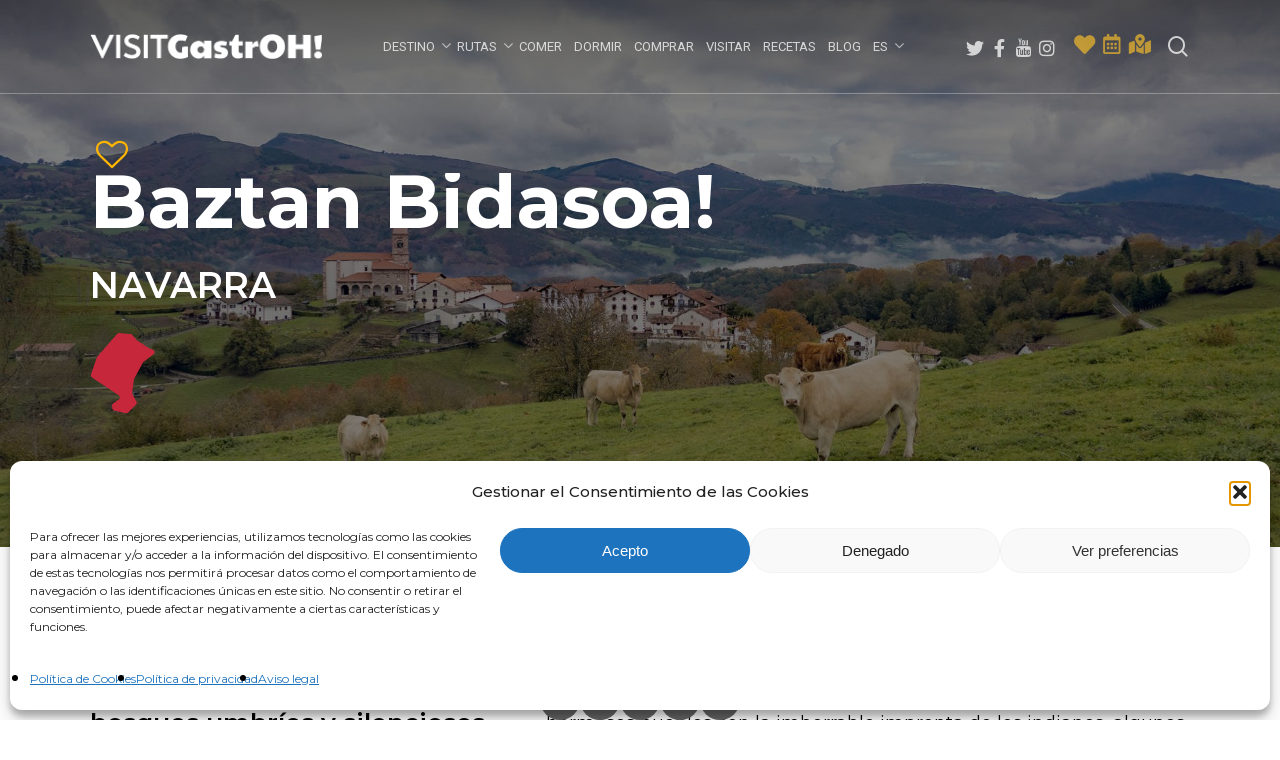

--- FILE ---
content_type: text/html; charset=UTF-8
request_url: https://www.visitgastroh.com/destinos/navarra/baztan-bidasoa/
body_size: 35759
content:
<!doctype html>
<html lang="es-ES" class="no-js">
<head>
	<meta charset="UTF-8">
	<meta name="viewport" content="width=device-width, initial-scale=1, maximum-scale=1, user-scalable=0" /><title>Baztan Bidasoa &#8211; VISITGastroh!</title>
<meta name='robots' content='max-image-preview:large' />
<link rel="alternate" hreflang="es" href="https://www.visitgastroh.com/destinos/navarra/baztan-bidasoa/" />
<link rel="alternate" hreflang="fr" href="https://www.visitgastroh.com/fr/destinos/navarra/baztan-bidasoa/" />
<link rel="alternate" hreflang="en" href="https://www.visitgastroh.com/en/destinations/navarre/baztan-bidasoa/" />
<link rel="alternate" hreflang="x-default" href="https://www.visitgastroh.com/destinos/navarra/baztan-bidasoa/" />
<link rel='dns-prefetch' href='//maps.googleapis.com' />
<link rel='dns-prefetch' href='//cdnjs.cloudflare.com' />
<link rel='dns-prefetch' href='//fonts.googleapis.com' />
<link rel="alternate" type="application/rss+xml" title="VISITGastroh! &raquo; Feed" href="https://www.visitgastroh.com/feed/" />
<link rel="alternate" type="application/rss+xml" title="VISITGastroh! &raquo; Feed de los comentarios" href="https://www.visitgastroh.com/comments/feed/" />
<link rel="alternate" type="text/calendar" title="VISITGastroh! &raquo; iCal Feed" href="https://www.visitgastroh.com/agenda/?ical=1" />
<link rel="alternate" title="oEmbed (JSON)" type="application/json+oembed" href="https://www.visitgastroh.com/wp-json/oembed/1.0/embed?url=https%3A%2F%2Fwww.visitgastroh.com%2Fdestinos%2Fnavarra%2Fbaztan-bidasoa%2F" />
<link rel="alternate" title="oEmbed (XML)" type="text/xml+oembed" href="https://www.visitgastroh.com/wp-json/oembed/1.0/embed?url=https%3A%2F%2Fwww.visitgastroh.com%2Fdestinos%2Fnavarra%2Fbaztan-bidasoa%2F&#038;format=xml" />
<style id='wp-img-auto-sizes-contain-inline-css' type='text/css'>
img:is([sizes=auto i],[sizes^="auto," i]){contain-intrinsic-size:3000px 1500px}
/*# sourceURL=wp-img-auto-sizes-contain-inline-css */
</style>
<link rel='stylesheet' id='sbi_styles-css' href='https://www.visitgastroh.com/wp-content/plugins/instagram-feed/css/sbi-styles.min.css?ver=6.10.0' type='text/css' media='all' />
<style id='wp-emoji-styles-inline-css' type='text/css'>

	img.wp-smiley, img.emoji {
		display: inline !important;
		border: none !important;
		box-shadow: none !important;
		height: 1em !important;
		width: 1em !important;
		margin: 0 0.07em !important;
		vertical-align: -0.1em !important;
		background: none !important;
		padding: 0 !important;
	}
/*# sourceURL=wp-emoji-styles-inline-css */
</style>
<link rel='stylesheet' id='wp-block-library-css' href='https://www.visitgastroh.com/wp-includes/css/dist/block-library/style.min.css?ver=6.9' type='text/css' media='all' />
<style id='global-styles-inline-css' type='text/css'>
:root{--wp--preset--aspect-ratio--square: 1;--wp--preset--aspect-ratio--4-3: 4/3;--wp--preset--aspect-ratio--3-4: 3/4;--wp--preset--aspect-ratio--3-2: 3/2;--wp--preset--aspect-ratio--2-3: 2/3;--wp--preset--aspect-ratio--16-9: 16/9;--wp--preset--aspect-ratio--9-16: 9/16;--wp--preset--color--black: #000000;--wp--preset--color--cyan-bluish-gray: #abb8c3;--wp--preset--color--white: #ffffff;--wp--preset--color--pale-pink: #f78da7;--wp--preset--color--vivid-red: #cf2e2e;--wp--preset--color--luminous-vivid-orange: #ff6900;--wp--preset--color--luminous-vivid-amber: #fcb900;--wp--preset--color--light-green-cyan: #7bdcb5;--wp--preset--color--vivid-green-cyan: #00d084;--wp--preset--color--pale-cyan-blue: #8ed1fc;--wp--preset--color--vivid-cyan-blue: #0693e3;--wp--preset--color--vivid-purple: #9b51e0;--wp--preset--gradient--vivid-cyan-blue-to-vivid-purple: linear-gradient(135deg,rgb(6,147,227) 0%,rgb(155,81,224) 100%);--wp--preset--gradient--light-green-cyan-to-vivid-green-cyan: linear-gradient(135deg,rgb(122,220,180) 0%,rgb(0,208,130) 100%);--wp--preset--gradient--luminous-vivid-amber-to-luminous-vivid-orange: linear-gradient(135deg,rgb(252,185,0) 0%,rgb(255,105,0) 100%);--wp--preset--gradient--luminous-vivid-orange-to-vivid-red: linear-gradient(135deg,rgb(255,105,0) 0%,rgb(207,46,46) 100%);--wp--preset--gradient--very-light-gray-to-cyan-bluish-gray: linear-gradient(135deg,rgb(238,238,238) 0%,rgb(169,184,195) 100%);--wp--preset--gradient--cool-to-warm-spectrum: linear-gradient(135deg,rgb(74,234,220) 0%,rgb(151,120,209) 20%,rgb(207,42,186) 40%,rgb(238,44,130) 60%,rgb(251,105,98) 80%,rgb(254,248,76) 100%);--wp--preset--gradient--blush-light-purple: linear-gradient(135deg,rgb(255,206,236) 0%,rgb(152,150,240) 100%);--wp--preset--gradient--blush-bordeaux: linear-gradient(135deg,rgb(254,205,165) 0%,rgb(254,45,45) 50%,rgb(107,0,62) 100%);--wp--preset--gradient--luminous-dusk: linear-gradient(135deg,rgb(255,203,112) 0%,rgb(199,81,192) 50%,rgb(65,88,208) 100%);--wp--preset--gradient--pale-ocean: linear-gradient(135deg,rgb(255,245,203) 0%,rgb(182,227,212) 50%,rgb(51,167,181) 100%);--wp--preset--gradient--electric-grass: linear-gradient(135deg,rgb(202,248,128) 0%,rgb(113,206,126) 100%);--wp--preset--gradient--midnight: linear-gradient(135deg,rgb(2,3,129) 0%,rgb(40,116,252) 100%);--wp--preset--font-size--small: 13px;--wp--preset--font-size--medium: 20px;--wp--preset--font-size--large: 36px;--wp--preset--font-size--x-large: 42px;--wp--preset--spacing--20: 0.44rem;--wp--preset--spacing--30: 0.67rem;--wp--preset--spacing--40: 1rem;--wp--preset--spacing--50: 1.5rem;--wp--preset--spacing--60: 2.25rem;--wp--preset--spacing--70: 3.38rem;--wp--preset--spacing--80: 5.06rem;--wp--preset--shadow--natural: 6px 6px 9px rgba(0, 0, 0, 0.2);--wp--preset--shadow--deep: 12px 12px 50px rgba(0, 0, 0, 0.4);--wp--preset--shadow--sharp: 6px 6px 0px rgba(0, 0, 0, 0.2);--wp--preset--shadow--outlined: 6px 6px 0px -3px rgb(255, 255, 255), 6px 6px rgb(0, 0, 0);--wp--preset--shadow--crisp: 6px 6px 0px rgb(0, 0, 0);}:where(.is-layout-flex){gap: 0.5em;}:where(.is-layout-grid){gap: 0.5em;}body .is-layout-flex{display: flex;}.is-layout-flex{flex-wrap: wrap;align-items: center;}.is-layout-flex > :is(*, div){margin: 0;}body .is-layout-grid{display: grid;}.is-layout-grid > :is(*, div){margin: 0;}:where(.wp-block-columns.is-layout-flex){gap: 2em;}:where(.wp-block-columns.is-layout-grid){gap: 2em;}:where(.wp-block-post-template.is-layout-flex){gap: 1.25em;}:where(.wp-block-post-template.is-layout-grid){gap: 1.25em;}.has-black-color{color: var(--wp--preset--color--black) !important;}.has-cyan-bluish-gray-color{color: var(--wp--preset--color--cyan-bluish-gray) !important;}.has-white-color{color: var(--wp--preset--color--white) !important;}.has-pale-pink-color{color: var(--wp--preset--color--pale-pink) !important;}.has-vivid-red-color{color: var(--wp--preset--color--vivid-red) !important;}.has-luminous-vivid-orange-color{color: var(--wp--preset--color--luminous-vivid-orange) !important;}.has-luminous-vivid-amber-color{color: var(--wp--preset--color--luminous-vivid-amber) !important;}.has-light-green-cyan-color{color: var(--wp--preset--color--light-green-cyan) !important;}.has-vivid-green-cyan-color{color: var(--wp--preset--color--vivid-green-cyan) !important;}.has-pale-cyan-blue-color{color: var(--wp--preset--color--pale-cyan-blue) !important;}.has-vivid-cyan-blue-color{color: var(--wp--preset--color--vivid-cyan-blue) !important;}.has-vivid-purple-color{color: var(--wp--preset--color--vivid-purple) !important;}.has-black-background-color{background-color: var(--wp--preset--color--black) !important;}.has-cyan-bluish-gray-background-color{background-color: var(--wp--preset--color--cyan-bluish-gray) !important;}.has-white-background-color{background-color: var(--wp--preset--color--white) !important;}.has-pale-pink-background-color{background-color: var(--wp--preset--color--pale-pink) !important;}.has-vivid-red-background-color{background-color: var(--wp--preset--color--vivid-red) !important;}.has-luminous-vivid-orange-background-color{background-color: var(--wp--preset--color--luminous-vivid-orange) !important;}.has-luminous-vivid-amber-background-color{background-color: var(--wp--preset--color--luminous-vivid-amber) !important;}.has-light-green-cyan-background-color{background-color: var(--wp--preset--color--light-green-cyan) !important;}.has-vivid-green-cyan-background-color{background-color: var(--wp--preset--color--vivid-green-cyan) !important;}.has-pale-cyan-blue-background-color{background-color: var(--wp--preset--color--pale-cyan-blue) !important;}.has-vivid-cyan-blue-background-color{background-color: var(--wp--preset--color--vivid-cyan-blue) !important;}.has-vivid-purple-background-color{background-color: var(--wp--preset--color--vivid-purple) !important;}.has-black-border-color{border-color: var(--wp--preset--color--black) !important;}.has-cyan-bluish-gray-border-color{border-color: var(--wp--preset--color--cyan-bluish-gray) !important;}.has-white-border-color{border-color: var(--wp--preset--color--white) !important;}.has-pale-pink-border-color{border-color: var(--wp--preset--color--pale-pink) !important;}.has-vivid-red-border-color{border-color: var(--wp--preset--color--vivid-red) !important;}.has-luminous-vivid-orange-border-color{border-color: var(--wp--preset--color--luminous-vivid-orange) !important;}.has-luminous-vivid-amber-border-color{border-color: var(--wp--preset--color--luminous-vivid-amber) !important;}.has-light-green-cyan-border-color{border-color: var(--wp--preset--color--light-green-cyan) !important;}.has-vivid-green-cyan-border-color{border-color: var(--wp--preset--color--vivid-green-cyan) !important;}.has-pale-cyan-blue-border-color{border-color: var(--wp--preset--color--pale-cyan-blue) !important;}.has-vivid-cyan-blue-border-color{border-color: var(--wp--preset--color--vivid-cyan-blue) !important;}.has-vivid-purple-border-color{border-color: var(--wp--preset--color--vivid-purple) !important;}.has-vivid-cyan-blue-to-vivid-purple-gradient-background{background: var(--wp--preset--gradient--vivid-cyan-blue-to-vivid-purple) !important;}.has-light-green-cyan-to-vivid-green-cyan-gradient-background{background: var(--wp--preset--gradient--light-green-cyan-to-vivid-green-cyan) !important;}.has-luminous-vivid-amber-to-luminous-vivid-orange-gradient-background{background: var(--wp--preset--gradient--luminous-vivid-amber-to-luminous-vivid-orange) !important;}.has-luminous-vivid-orange-to-vivid-red-gradient-background{background: var(--wp--preset--gradient--luminous-vivid-orange-to-vivid-red) !important;}.has-very-light-gray-to-cyan-bluish-gray-gradient-background{background: var(--wp--preset--gradient--very-light-gray-to-cyan-bluish-gray) !important;}.has-cool-to-warm-spectrum-gradient-background{background: var(--wp--preset--gradient--cool-to-warm-spectrum) !important;}.has-blush-light-purple-gradient-background{background: var(--wp--preset--gradient--blush-light-purple) !important;}.has-blush-bordeaux-gradient-background{background: var(--wp--preset--gradient--blush-bordeaux) !important;}.has-luminous-dusk-gradient-background{background: var(--wp--preset--gradient--luminous-dusk) !important;}.has-pale-ocean-gradient-background{background: var(--wp--preset--gradient--pale-ocean) !important;}.has-electric-grass-gradient-background{background: var(--wp--preset--gradient--electric-grass) !important;}.has-midnight-gradient-background{background: var(--wp--preset--gradient--midnight) !important;}.has-small-font-size{font-size: var(--wp--preset--font-size--small) !important;}.has-medium-font-size{font-size: var(--wp--preset--font-size--medium) !important;}.has-large-font-size{font-size: var(--wp--preset--font-size--large) !important;}.has-x-large-font-size{font-size: var(--wp--preset--font-size--x-large) !important;}
/*# sourceURL=global-styles-inline-css */
</style>

<style id='classic-theme-styles-inline-css' type='text/css'>
/*! This file is auto-generated */
.wp-block-button__link{color:#fff;background-color:#32373c;border-radius:9999px;box-shadow:none;text-decoration:none;padding:calc(.667em + 2px) calc(1.333em + 2px);font-size:1.125em}.wp-block-file__button{background:#32373c;color:#fff;text-decoration:none}
/*# sourceURL=/wp-includes/css/classic-themes.min.css */
</style>
<link rel='stylesheet' id='wp-components-css' href='https://www.visitgastroh.com/wp-includes/css/dist/components/style.min.css?ver=6.9' type='text/css' media='all' />
<link rel='stylesheet' id='wp-preferences-css' href='https://www.visitgastroh.com/wp-includes/css/dist/preferences/style.min.css?ver=6.9' type='text/css' media='all' />
<link rel='stylesheet' id='wp-block-editor-css' href='https://www.visitgastroh.com/wp-includes/css/dist/block-editor/style.min.css?ver=6.9' type='text/css' media='all' />
<link rel='stylesheet' id='popup-maker-block-library-style-css' href='https://www.visitgastroh.com/wp-content/plugins/popup-maker/dist/packages/block-library-style.css?ver=dbea705cfafe089d65f1' type='text/css' media='all' />
<link rel='stylesheet' id='kiwi-icomoon-css' href='https://www.visitgastroh.com/wp-content/plugins/kiwi-social-share/assets/vendors/icomoon/style.css?ver=2.1.8' type='text/css' media='all' />
<link rel='stylesheet' id='ccc_my_favorite-select-css' href='https://www.visitgastroh.com/wp-content/plugins/my-favorites/assets/select.css?ver=1.4.4' type='text/css' media='all' />
<link rel='stylesheet' id='wordpress-store-locator-css' href='https://www.visitgastroh.com/wp-content/plugins/wordpress-store-locator/public/css/wordpress-store-locator-public.css?ver=2.1.0' type='text/css' media='all' />
<link rel='stylesheet' id='wordpress-store-locator-bootstrap-css' href='https://www.visitgastroh.com/wp-content/plugins/wordpress-store-locator/public/css/bootstrap.min.css?ver=2.1.0' type='text/css' media='all' />
<link rel='stylesheet' id='font-awesome-store-locator-css' href='https://cdnjs.cloudflare.com/ajax/libs/font-awesome/5.14.0/css/all.min.css?ver=5.14.0' type='text/css' media='all' />
<link rel='stylesheet' id='wordpress-store-locator-custom-css' href='https://www.visitgastroh.com/wp-content/plugins/wordpress-store-locator/public/css/wordpress-store-locator-custom.css?ver=2.1.0' type='text/css' media='all' />
<link rel='stylesheet' id='wpml-legacy-dropdown-click-0-css' href='https://www.visitgastroh.com/wp-content/plugins/sitepress-multilingual-cms/templates/language-switchers/legacy-dropdown-click/style.min.css?ver=1' type='text/css' media='all' />
<link rel='stylesheet' id='wpml-menu-item-0-css' href='https://www.visitgastroh.com/wp-content/plugins/sitepress-multilingual-cms/templates/language-switchers/menu-item/style.min.css?ver=1' type='text/css' media='all' />
<link rel='stylesheet' id='cmplz-general-css' href='https://www.visitgastroh.com/wp-content/plugins/complianz-gdpr/assets/css/cookieblocker.min.css?ver=1765936387' type='text/css' media='all' />
<link rel='stylesheet' id='font-awesome-v4shim-css' href='https://www.visitgastroh.com/wp-content/plugins/types/vendor/toolset/toolset-common/res/lib/font-awesome/css/v4-shims.css?ver=5.13.0' type='text/css' media='screen' />
<link rel='stylesheet' id='font-awesome-css' href='https://www.visitgastroh.com/wp-content/plugins/types/vendor/toolset/toolset-common/res/lib/font-awesome/css/all.css?ver=5.13.0' type='text/css' media='screen' />
<link rel='stylesheet' id='salient-grid-system-css' href='https://www.visitgastroh.com/wp-content/themes/salient/css/grid-system.css?ver=13.0.8' type='text/css' media='all' />
<link rel='stylesheet' id='main-styles-css' href='https://www.visitgastroh.com/wp-content/themes/salient/css/style.css?ver=13.0.8' type='text/css' media='all' />
<style id='main-styles-inline-css' type='text/css'>

		@font-face{
		     font-family:'Open Sans';
		     src:url('https://www.visitgastroh.com/wp-content/themes/salient/css/fonts/OpenSans-Light.woff') format('woff');
		     font-weight:300;
		     font-style:normal
		}
		 @font-face{
		     font-family:'Open Sans';
		     src:url('https://www.visitgastroh.com/wp-content/themes/salient/css/fonts/OpenSans-Regular.woff') format('woff');
		     font-weight:400;
		     font-style:normal
		}
		 @font-face{
		     font-family:'Open Sans';
		     src:url('https://www.visitgastroh.com/wp-content/themes/salient/css/fonts/OpenSans-SemiBold.woff') format('woff');
		     font-weight:600;
		     font-style:normal
		}
		 @font-face{
		     font-family:'Open Sans';
		     src:url('https://www.visitgastroh.com/wp-content/themes/salient/css/fonts/OpenSans-Bold.woff') format('woff');
		     font-weight:700;
		     font-style:normal
		}
html body[data-header-resize="1"] .container-wrap, html body[data-header-format="left-header"][data-header-resize="0"] .container-wrap, html body[data-header-resize="0"] .container-wrap, body[data-header-format="left-header"][data-header-resize="0"] .container-wrap { padding-top: 0; } .main-content > .row > #breadcrumbs.yoast { padding: 20px 0; }
/*# sourceURL=main-styles-inline-css */
</style>
<link rel='stylesheet' id='nectar-header-layout-centered-menu-css' href='https://www.visitgastroh.com/wp-content/themes/salient/css/header/header-layout-centered-menu.css?ver=13.0.8' type='text/css' media='all' />
<link rel='stylesheet' id='nectar-element-fancy-box-css' href='https://www.visitgastroh.com/wp-content/themes/salient/css/elements/element-fancy-box.css?ver=13.0.8' type='text/css' media='all' />
<link rel='stylesheet' id='nectar-basic-events-calendar-css' href='https://www.visitgastroh.com/wp-content/themes/salient/css/third-party/events-calendar.css?ver=13.0.8' type='text/css' media='all' />
<link rel='stylesheet' id='responsive-css' href='https://www.visitgastroh.com/wp-content/themes/salient/css/responsive.css?ver=13.0.8' type='text/css' media='all' />
<link rel='stylesheet' id='nectar-flickity-css' href='https://www.visitgastroh.com/wp-content/themes/salient/css/plugins/flickity.css?ver=13.0.8' type='text/css' media='all' />
<link rel='stylesheet' id='skin-material-css' href='https://www.visitgastroh.com/wp-content/themes/salient/css/skin-material.css?ver=13.0.8' type='text/css' media='all' />
<style id='salient-wp-menu-dynamic-fallback-inline-css' type='text/css'>
#header-outer .nectar-ext-menu-item .image-layer-outer,#header-outer .nectar-ext-menu-item .image-layer,#header-outer .nectar-ext-menu-item .color-overlay,#slide-out-widget-area .nectar-ext-menu-item .image-layer-outer,#slide-out-widget-area .nectar-ext-menu-item .color-overlay,#slide-out-widget-area .nectar-ext-menu-item .image-layer{position:absolute;top:0;left:0;width:100%;height:100%;overflow:hidden;}.nectar-ext-menu-item .inner-content{position:relative;z-index:10;width:100%;}.nectar-ext-menu-item .image-layer{background-size:cover;background-position:center;transition:opacity 0.25s ease 0.1s;}#header-outer nav .nectar-ext-menu-item .image-layer:not(.loaded){background-image:none!important;}#header-outer nav .nectar-ext-menu-item .image-layer{opacity:0;}#header-outer nav .nectar-ext-menu-item .image-layer.loaded{opacity:1;}.nectar-ext-menu-item span[class*="inherit-h"] + .menu-item-desc{margin-top:0.4rem;}#mobile-menu .nectar-ext-menu-item .title,#slide-out-widget-area .nectar-ext-menu-item .title,.nectar-ext-menu-item .menu-title-text,.nectar-ext-menu-item .menu-item-desc{position:relative;}.nectar-ext-menu-item .menu-item-desc{display:block;line-height:1.4em;}body #slide-out-widget-area .nectar-ext-menu-item .menu-item-desc{line-height:1.4em;}#mobile-menu .nectar-ext-menu-item .title,#slide-out-widget-area .nectar-ext-menu-item:not(.style-img-above-text) .title,.nectar-ext-menu-item:not(.style-img-above-text) .menu-title-text,.nectar-ext-menu-item:not(.style-img-above-text) .menu-item-desc,.nectar-ext-menu-item:not(.style-img-above-text) i:before{color:#fff;}#mobile-menu .nectar-ext-menu-item.style-img-above-text .title{color:inherit;}.sf-menu li ul li a .nectar-ext-menu-item .menu-title-text:after{display:none;}.menu-item .widget-area-active[data-margin="default"] > div:not(:last-child){margin-bottom:20px;}.nectar-ext-menu-item .color-overlay{transition:opacity 0.5s cubic-bezier(.15,.75,.5,1);}.nectar-ext-menu-item:hover .hover-zoom-in-slow .image-layer{transform:scale(1.15);transition:transform 4s cubic-bezier(0.1,0.2,.7,1);}.nectar-ext-menu-item:hover .hover-zoom-in-slow .color-overlay{transition:opacity 1.5s cubic-bezier(.15,.75,.5,1);}.nectar-ext-menu-item .hover-zoom-in-slow .image-layer{transition:transform 0.5s cubic-bezier(.15,.75,.5,1);}.nectar-ext-menu-item .hover-zoom-in-slow .color-overlay{transition:opacity 0.5s cubic-bezier(.15,.75,.5,1);}.nectar-ext-menu-item:hover .hover-zoom-in .image-layer{transform:scale(1.12);}.nectar-ext-menu-item .hover-zoom-in .image-layer{transition:transform 0.5s cubic-bezier(.15,.75,.5,1);}.nectar-ext-menu-item{display:flex;text-align:left;}#slide-out-widget-area .nectar-ext-menu-item .title,#slide-out-widget-area .nectar-ext-menu-item .menu-item-desc,#slide-out-widget-area .nectar-ext-menu-item .menu-title-text,#mobile-menu .nectar-ext-menu-item .title,#mobile-menu .nectar-ext-menu-item .menu-item-desc,#mobile-menu .nectar-ext-menu-item .menu-title-text{color:inherit!important;}#slide-out-widget-area .nectar-ext-menu-item,#mobile-menu .nectar-ext-menu-item{display:block;}#slide-out-widget-area.fullscreen-alt .nectar-ext-menu-item,#slide-out-widget-area.fullscreen .nectar-ext-menu-item{text-align:center;}#header-outer .nectar-ext-menu-item.style-img-above-text .image-layer-outer,#slide-out-widget-area .nectar-ext-menu-item.style-img-above-text .image-layer-outer{position:relative;}#header-outer .nectar-ext-menu-item.style-img-above-text,#slide-out-widget-area .nectar-ext-menu-item.style-img-above-text{flex-direction:column;}
/*# sourceURL=salient-wp-menu-dynamic-fallback-inline-css */
</style>
<link rel='stylesheet' id='nectar-widget-posts-css' href='https://www.visitgastroh.com/wp-content/themes/salient/css/elements/widget-nectar-posts.css?ver=13.0.8' type='text/css' media='all' />
<link rel='stylesheet' id='js_composer_front-css' href='https://www.visitgastroh.com/wp-content/plugins/js_composer_salient/assets/css/js_composer.min.css?ver=6.7' type='text/css' media='all' />
<link rel='stylesheet' id='popup-maker-site-css' href='https://www.visitgastroh.com/wp-content/plugins/popup-maker/dist/assets/site.css?ver=1.21.5' type='text/css' media='all' />
<style id='popup-maker-site-inline-css' type='text/css'>
/* Popup Google Fonts */
@import url('//fonts.googleapis.com/css?family=Montserrat:100');

/* Popup Theme 21368: Light Box */
.pum-theme-21368, .pum-theme-lightbox { background-color: rgba( 0, 0, 0, 0.60 ) } 
.pum-theme-21368 .pum-container, .pum-theme-lightbox .pum-container { padding: 18px; border-radius: 3px; border: 8px solid #000000; box-shadow: 0px 0px 30px 0px rgba( 2, 2, 2, 1.00 ); background-color: rgba( 255, 255, 255, 1.00 ) } 
.pum-theme-21368 .pum-title, .pum-theme-lightbox .pum-title { color: #000000; text-align: left; text-shadow: 0px 0px 0px rgba( 2, 2, 2, 0.23 ); font-family: inherit; font-weight: 100; font-size: 32px; line-height: 36px } 
.pum-theme-21368 .pum-content, .pum-theme-lightbox .pum-content { color: #000000; font-family: inherit; font-weight: 400 } 
.pum-theme-21368 .pum-content + .pum-close, .pum-theme-lightbox .pum-content + .pum-close { position: absolute; height: 26px; width: 26px; left: auto; right: -13px; bottom: auto; top: -13px; padding: 0px; color: #ffffff; font-family: Arial; font-weight: 100; font-size: 24px; line-height: 24px; border: 2px solid #ffffff; border-radius: 26px; box-shadow: 0px 0px 15px 1px rgba( 2, 2, 2, 0.75 ); text-shadow: 0px 0px 0px rgba( 0, 0, 0, 0.23 ); background-color: rgba( 0, 0, 0, 1.00 ) } 

/* Popup Theme 21367: Tema por defecto */
.pum-theme-21367, .pum-theme-tema-por-defecto { background-color: rgba( 255, 255, 255, 1.00 ) } 
.pum-theme-21367 .pum-container, .pum-theme-tema-por-defecto .pum-container { padding: 18px; border-radius: 0px; border: 1px none #000000; box-shadow: 1px 1px 3px 0px rgba( 2, 2, 2, 0.23 ); background-color: rgba( 249, 249, 249, 1.00 ) } 
.pum-theme-21367 .pum-title, .pum-theme-tema-por-defecto .pum-title { color: #000000; text-align: left; text-shadow: 0px 0px 0px rgba( 2, 2, 2, 0.23 ); font-family: inherit; font-weight: 400; font-size: 32px; line-height: 36px } 
.pum-theme-21367 .pum-content, .pum-theme-tema-por-defecto .pum-content { color: #000000; font-family: inherit; font-weight: 400 } 
.pum-theme-21367 .pum-content + .pum-close, .pum-theme-tema-por-defecto .pum-content + .pum-close { position: absolute; height: auto; width: auto; left: auto; right: 0px; bottom: auto; top: 0px; padding: 8px; color: #ffffff; font-family: inherit; font-weight: 400; font-size: 12px; line-height: 36px; border: 1px none #ffffff; border-radius: 0px; box-shadow: 1px 1px 3px 0px rgba( 2, 2, 2, 0.23 ); text-shadow: 0px 0px 0px rgba( 0, 0, 0, 0.23 ); background-color: rgba( 0, 183, 205, 1.00 ) } 

/* Popup Theme 21369: Azul corporativo */
.pum-theme-21369, .pum-theme-enterprise-blue { background-color: rgba( 0, 0, 0, 0.70 ) } 
.pum-theme-21369 .pum-container, .pum-theme-enterprise-blue .pum-container { padding: 28px; border-radius: 5px; border: 1px none #000000; box-shadow: 0px 10px 25px 4px rgba( 2, 2, 2, 0.50 ); background-color: rgba( 255, 255, 255, 1.00 ) } 
.pum-theme-21369 .pum-title, .pum-theme-enterprise-blue .pum-title { color: #315b7c; text-align: left; text-shadow: 0px 0px 0px rgba( 2, 2, 2, 0.23 ); font-family: inherit; font-weight: 100; font-size: 34px; line-height: 36px } 
.pum-theme-21369 .pum-content, .pum-theme-enterprise-blue .pum-content { color: #2d2d2d; font-family: inherit; font-weight: 100 } 
.pum-theme-21369 .pum-content + .pum-close, .pum-theme-enterprise-blue .pum-content + .pum-close { position: absolute; height: 28px; width: 28px; left: auto; right: 8px; bottom: auto; top: 8px; padding: 4px; color: #ffffff; font-family: Times New Roman; font-weight: 100; font-size: 20px; line-height: 20px; border: 1px none #ffffff; border-radius: 42px; box-shadow: 0px 0px 0px 0px rgba( 2, 2, 2, 0.23 ); text-shadow: 0px 0px 0px rgba( 0, 0, 0, 0.23 ); background-color: rgba( 49, 91, 124, 1.00 ) } 

/* Popup Theme 21370: Hello Box */
.pum-theme-21370, .pum-theme-hello-box { background-color: rgba( 0, 0, 0, 0.75 ) } 
.pum-theme-21370 .pum-container, .pum-theme-hello-box .pum-container { padding: 30px; border-radius: 80px; border: 14px solid #81d742; box-shadow: 0px 0px 0px 0px rgba( 2, 2, 2, 0.00 ); background-color: rgba( 255, 255, 255, 1.00 ) } 
.pum-theme-21370 .pum-title, .pum-theme-hello-box .pum-title { color: #2d2d2d; text-align: left; text-shadow: 0px 0px 0px rgba( 2, 2, 2, 0.23 ); font-family: Montserrat; font-weight: 100; font-size: 32px; line-height: 36px } 
.pum-theme-21370 .pum-content, .pum-theme-hello-box .pum-content { color: #2d2d2d; font-family: inherit; font-weight: 100 } 
.pum-theme-21370 .pum-content + .pum-close, .pum-theme-hello-box .pum-content + .pum-close { position: absolute; height: auto; width: auto; left: auto; right: -30px; bottom: auto; top: -30px; padding: 0px; color: #2d2d2d; font-family: Times New Roman; font-weight: 100; font-size: 32px; line-height: 28px; border: 1px none #ffffff; border-radius: 28px; box-shadow: 0px 0px 0px 0px rgba( 2, 2, 2, 0.23 ); text-shadow: 0px 0px 0px rgba( 0, 0, 0, 0.23 ); background-color: rgba( 255, 255, 255, 1.00 ) } 

/* Popup Theme 21371: Moderno */
.pum-theme-21371, .pum-theme-cutting-edge { background-color: rgba( 0, 0, 0, 0.50 ) } 
.pum-theme-21371 .pum-container, .pum-theme-cutting-edge .pum-container { padding: 18px; border-radius: 0px; border: 1px none #000000; box-shadow: 0px 10px 25px 0px rgba( 2, 2, 2, 0.50 ); background-color: rgba( 30, 115, 190, 1.00 ) } 
.pum-theme-21371 .pum-title, .pum-theme-cutting-edge .pum-title { color: #ffffff; text-align: left; text-shadow: 0px 0px 0px rgba( 2, 2, 2, 0.23 ); font-family: Sans-Serif; font-weight: 100; font-size: 26px; line-height: 28px } 
.pum-theme-21371 .pum-content, .pum-theme-cutting-edge .pum-content { color: #ffffff; font-family: inherit; font-weight: 100 } 
.pum-theme-21371 .pum-content + .pum-close, .pum-theme-cutting-edge .pum-content + .pum-close { position: absolute; height: 24px; width: 24px; left: auto; right: 0px; bottom: auto; top: 0px; padding: 0px; color: #1e73be; font-family: Times New Roman; font-weight: 100; font-size: 32px; line-height: 24px; border: 1px none #ffffff; border-radius: 0px; box-shadow: -1px 1px 1px 0px rgba( 2, 2, 2, 0.10 ); text-shadow: -1px 1px 1px rgba( 0, 0, 0, 0.10 ); background-color: rgba( 238, 238, 34, 1.00 ) } 

/* Popup Theme 21372: Borde enmarcado */
.pum-theme-21372, .pum-theme-framed-border { background-color: rgba( 255, 255, 255, 0.50 ) } 
.pum-theme-21372 .pum-container, .pum-theme-framed-border .pum-container { padding: 18px; border-radius: 0px; border: 20px outset #dd3333; box-shadow: 1px 1px 3px 0px rgba( 2, 2, 2, 0.97 ) inset; background-color: rgba( 255, 251, 239, 1.00 ) } 
.pum-theme-21372 .pum-title, .pum-theme-framed-border .pum-title { color: #000000; text-align: left; text-shadow: 0px 0px 0px rgba( 2, 2, 2, 0.23 ); font-family: inherit; font-weight: 100; font-size: 32px; line-height: 36px } 
.pum-theme-21372 .pum-content, .pum-theme-framed-border .pum-content { color: #2d2d2d; font-family: inherit; font-weight: 100 } 
.pum-theme-21372 .pum-content + .pum-close, .pum-theme-framed-border .pum-content + .pum-close { position: absolute; height: 20px; width: 20px; left: auto; right: -20px; bottom: auto; top: -20px; padding: 0px; color: #ffffff; font-family: Tahoma; font-weight: 700; font-size: 16px; line-height: 18px; border: 1px none #ffffff; border-radius: 0px; box-shadow: 0px 0px 0px 0px rgba( 2, 2, 2, 0.23 ); text-shadow: 0px 0px 0px rgba( 0, 0, 0, 0.23 ); background-color: rgba( 0, 0, 0, 0.55 ) } 

/* Popup Theme 21373: Barra flotante - Azul claro */
.pum-theme-21373, .pum-theme-floating-bar { background-color: rgba( 255, 255, 255, 0.00 ) } 
.pum-theme-21373 .pum-container, .pum-theme-floating-bar .pum-container { padding: 8px; border-radius: 0px; border: 1px none #000000; box-shadow: 1px 1px 3px 0px rgba( 2, 2, 2, 0.23 ); background-color: rgba( 238, 246, 252, 1.00 ) } 
.pum-theme-21373 .pum-title, .pum-theme-floating-bar .pum-title { color: #505050; text-align: left; text-shadow: 0px 0px 0px rgba( 2, 2, 2, 0.23 ); font-family: inherit; font-weight: 400; font-size: 32px; line-height: 36px } 
.pum-theme-21373 .pum-content, .pum-theme-floating-bar .pum-content { color: #505050; font-family: inherit; font-weight: 400 } 
.pum-theme-21373 .pum-content + .pum-close, .pum-theme-floating-bar .pum-content + .pum-close { position: absolute; height: 18px; width: 18px; left: auto; right: 5px; bottom: auto; top: 50%; padding: 0px; color: #505050; font-family: Sans-Serif; font-weight: 700; font-size: 15px; line-height: 18px; border: 1px solid #505050; border-radius: 15px; box-shadow: 0px 0px 0px 0px rgba( 2, 2, 2, 0.00 ); text-shadow: 0px 0px 0px rgba( 0, 0, 0, 0.00 ); background-color: rgba( 255, 255, 255, 0.00 ); transform: translate(0, -50%) } 

/* Popup Theme 21374: Solo contenido - Para usar con maquetadores de páginas o el editor de bloques */
.pum-theme-21374, .pum-theme-content-only { background-color: rgba( 0, 0, 0, 0.70 ) } 
.pum-theme-21374 .pum-container, .pum-theme-content-only .pum-container { padding: 0px; border-radius: 0px; border: 1px none #000000; box-shadow: 0px 0px 0px 0px rgba( 2, 2, 2, 0.00 ) } 
.pum-theme-21374 .pum-title, .pum-theme-content-only .pum-title { color: #000000; text-align: left; text-shadow: 0px 0px 0px rgba( 2, 2, 2, 0.23 ); font-family: inherit; font-weight: 400; font-size: 32px; line-height: 36px } 
.pum-theme-21374 .pum-content, .pum-theme-content-only .pum-content { color: #8c8c8c; font-family: inherit; font-weight: 400 } 
.pum-theme-21374 .pum-content + .pum-close, .pum-theme-content-only .pum-content + .pum-close { position: absolute; height: 18px; width: 18px; left: auto; right: 7px; bottom: auto; top: 7px; padding: 0px; color: #000000; font-family: inherit; font-weight: 700; font-size: 20px; line-height: 20px; border: 1px none #ffffff; border-radius: 15px; box-shadow: 0px 0px 0px 0px rgba( 2, 2, 2, 0.00 ); text-shadow: 0px 0px 0px rgba( 0, 0, 0, 0.00 ); background-color: rgba( 255, 255, 255, 0.00 ) } 

#pum-43305 {z-index: 1999999999}
#pum-43303 {z-index: 1999999999}
#pum-43302 {z-index: 1999999999}
#pum-43301 {z-index: 1999999999}
#pum-43300 {z-index: 1999999999}
#pum-43237 {z-index: 1999999999}
#pum-43236 {z-index: 1999999999}
#pum-40595 {z-index: 1999999999}
#pum-40038 {z-index: 1999999999}
#pum-21405 {z-index: 1999999999}
#pum-21407 {z-index: 1999999999}
#pum-21409 {z-index: 1999999999}
#pum-21376 {z-index: 1999999999}
#pum-21375 {z-index: 1999999999}

/*# sourceURL=popup-maker-site-inline-css */
</style>
<link rel='stylesheet' id='dynamic-css-css' href='https://www.visitgastroh.com/wp-content/themes/salient/css/salient-dynamic-styles.css?ver=93397' type='text/css' media='all' />
<style id='dynamic-css-inline-css' type='text/css'>
.no-rgba #header-space{display:none;}@media only screen and (max-width:999px){body #header-space[data-header-mobile-fixed="1"]{display:none;}#header-outer[data-mobile-fixed="false"]{position:absolute;}}@media only screen and (max-width:999px){body:not(.nectar-no-flex-height) #header-space[data-secondary-header-display="full"]:not([data-header-mobile-fixed="false"]){display:block!important;margin-bottom:-50px;}#header-space[data-secondary-header-display="full"][data-header-mobile-fixed="false"]{display:none;}}@media only screen and (min-width:1000px){#header-space{display:none;}.nectar-slider-wrap.first-section,.parallax_slider_outer.first-section,.full-width-content.first-section,.parallax_slider_outer.first-section .swiper-slide .content,.nectar-slider-wrap.first-section .swiper-slide .content,#page-header-bg,.nder-page-header,#page-header-wrap,.full-width-section.first-section{margin-top:0!important;}body #page-header-bg,body #page-header-wrap{height:93px;}body #search-outer{z-index:100000;}}@media only screen and (min-width:1000px){#page-header-wrap.fullscreen-header,#page-header-wrap.fullscreen-header #page-header-bg,html:not(.nectar-box-roll-loaded) .nectar-box-roll > #page-header-bg.fullscreen-header,.nectar_fullscreen_zoom_recent_projects,#nectar_fullscreen_rows:not(.afterLoaded) > div{height:100vh;}.wpb_row.vc_row-o-full-height.top-level,.wpb_row.vc_row-o-full-height.top-level > .col.span_12{min-height:100vh;}#page-header-bg[data-alignment-v="middle"] .span_6 .inner-wrap,#page-header-bg[data-alignment-v="top"] .span_6 .inner-wrap{padding-top:59px;}.nectar-slider-wrap[data-fullscreen="true"]:not(.loaded),.nectar-slider-wrap[data-fullscreen="true"]:not(.loaded) .swiper-container{height:calc(100vh + 2px)!important;}.admin-bar .nectar-slider-wrap[data-fullscreen="true"]:not(.loaded),.admin-bar .nectar-slider-wrap[data-fullscreen="true"]:not(.loaded) .swiper-container{height:calc(100vh - 30px)!important;}}@media only screen and (max-width:999px){#page-header-bg[data-alignment-v="middle"]:not(.fullscreen-header) .span_6 .inner-wrap,#page-header-bg[data-alignment-v="top"] .span_6 .inner-wrap{padding-top:34px;}.vc_row.top-level.full-width-section:not(.full-width-ns) > .span_12,#page-header-bg[data-alignment-v="bottom"] .span_6 .inner-wrap{padding-top:24px;}}@media only screen and (max-width:690px){.vc_row.top-level.full-width-section:not(.full-width-ns) > .span_12{padding-top:34px;}.vc_row.top-level.full-width-content .nectar-recent-posts-single_featured .recent-post-container > .inner-wrap{padding-top:24px;}}@media only screen and (max-width:999px){.full-width-ns .nectar-slider-wrap .swiper-slide[data-y-pos="middle"] .content,.full-width-ns .nectar-slider-wrap .swiper-slide[data-y-pos="top"] .content{padding-top:30px;}}.img-with-aniamtion-wrap[data-border-radius="none"] .img-with-animation,.img-with-aniamtion-wrap[data-border-radius="none"] .hover-wrap{border-radius:none;}.iconsmind-Snow:before{content:"\e95d"}.iconsmind-Drag-Down:before{content:"\e9ea"}.iconsmind-Crown-2:before{content:"\ec09"}.screen-reader-text,.nectar-skip-to-content:not(:focus){border:0;clip:rect(1px,1px,1px,1px);clip-path:inset(50%);height:1px;margin:-1px;overflow:hidden;padding:0;position:absolute!important;width:1px;word-wrap:normal!important;}
/* #ajax-content-wrap div:nth-last-child(2) {display:initial!important;}*/
div:has(#footer-outer) {display:block!important;}

#footer-outer {display:block!important;}
#ajax-content-wrap div:nth-last-child(2) .sponsored-link {display:none!important;}

marquee {display:none!important;}

.home .img-with-aniamtion-wrap > .inner, .img-with-aniamtion-wrap > .inner {
  height: auto!important;
}

/* Blog */

.meta-comment-count {display:none;}

.single-post #page-header-bg h1, html body .row .col.section-title h1, .nectar-box-roll .overlaid-content h1 {
  font-size: 48px;
  line-height: 50px;
}

/* Ajustes movil */

@media screen and (max-width: 480px) {
.wpb_row .column-image-bg-wrap, .wpb_row .column-image-bg-wrap .inner-wrap, .wpb_row .column-image-bg-wrap .column-image-bg {
  position: relative;
  min-height: 300px;
  background-size: cover;
}

body.category-blog .subheader, #page-header-bg .subheader {display:none;}

.divider {
  height: 30px !important;
}

}  

#search-results .result span {
	display: none!important;
}

body.category-blog .subheader {display:none;}

.fa.fa-youtube-play {
  font-family: 'FontAwesome'!important;
}

/* RRSS y menu secundario en header */

@media only screen and (min-width: 1200px) {

body.material #header-outer:not([data-format="left-header"]) #top nav > .buttons > li {
  margin: 0!important;
}

#header-outer[data-lhe="animated_underline"] #top nav > ul > #social-in-menu > a {
  margin: 0!important;
}

body.material #header-outer #social-in-menu i {
  width: 24px!important;
}

}

:lang(es-ES) #menu-secundario-fr, :lang(es-ES) #menu-secundario-en { display:none; }
:lang(fr-FR) #menu-secundario-es, :lang(fr-FR) #menu-secundario-en { display:none; }
:lang(en-US) #menu-secundario-es, :lang(en-US) #menu-secundario-fr { display:none; }

/* Filtros */

ul.mapa-euskadi, ul.mapa-navarra, ul.mapa-la-rioja, ul.mapa-pays-basque, ul.mapa-bearn {
    margin-left: 15px!important;
}

ul.mapa-euskadi li, ul.mapa-navarra li, ul.mapa-la-rioja li, ul.mapa-pays-basque li, ul.mapa-bearn li {
    list-style: none;
    font-family: Montserrat;
    font-size: 15px;
    line-height: 22px;
    font-weight: 500;
    margin-bottom: 4px;
    border-top: solid 1px #eee;
    padding-top: 10px;
    margin-top: 5px !important;
}

ul.mapa-euskadi li:first-child, ul.mapa-navarra li:first-child, ul.mapa-la-rioja li:first-child, ul.mapa-pays-basque li:first-child, ul.mapa-bearn li:first-child {
    border-top:none;
}

ul.mapa-euskadi li:last-child, ul.mapa-navarra li:last-child, ul.mapa-la-rioja li:last-child, ul.mapa-pays-basque li:last-child, ul.mapa-bearn li:last-child {
    border-bottom: solid 1px #eee;
}

ul.mapa-euskadi li a, ul.mapa-navarra li a, ul.mapa-la-rioja li a, ul.mapa-pays-basque li a, ul.mapa-bearn li a {
    color: #000000;
}

.filtroa-itxita {
    background-image: url("/wp-content/themes/salient-child/gezia-filtroa-itxita.png");
    background-repeat: no-repeat;
    background-position: bottom right;
}

.filtroa-irekita {
    background-image: url("/wp-content/themes/salient-child/gezia-filtroa-irekita.png");
    background-repeat: no-repeat;
    background-position: bottom right;
}

.collapsible-visit { 
    font-size: 14px!important;
    cursor: pointer; 
    border-top: solid 1px #eee; 
    padding-top: 10px;
    margin-top: 5px!important;
    letter-spacing: -0.5px;
}

#menuaGorde {
  cursor: pointer;
  border-radius: 50% !important;
  width: 48px;
  height: 48px;
  position: absolute;
  right: 0;
  top: 32px;
  border: 0;
  background-color: #e7b32d;
  font-size: 24px;
}

#menuaGorde:hover {
  color:#FFF;
  background-color:#111;
}

@media screen and (min-width: 811px) {
  #menuaGorde {display:none;}
}


/* Impresión */

@media print {

#header-space, #header-outer, .row-bg-wrap, #footer-outer {
    display: none!important;
  }
  
h1 {
    color:#000!important;
}  

}

/* Favoritos */

.display-none {display:none;}

#ccc-my_favorite-list .list-ccc_favorite .img-post-thumbnail.has_post_thumbnail-no img {
    content:url("https://www.visitgastroh.com/wp-content/uploads/2022/05/favoritos-no-thumb.jpg");
}

@media screen and (max-width: 420px) {
.ccc-favorite-post-toggle[data-ccc_my_favorites-select_button-style="1"] {
    position: relative!important;
    left: 0px!important;
    padding-bottom: 10px;
}

}    

.favoritos-pag .ccc-favorite-post-toggle[data-ccc_my_favorites-select_button-style="1"] {
    position: relative!important;
    left: 0px!important;
}

.favoritos-pag {
padding-bottom: 10px;
}

.ccc-favorite-post-toggle-button {
  font-size: 32px;
  content: "\f004"!important; 
  color: #FFB600!important;
}

.ccc-favorite-post-toggle[data-ccc_my_favorites-select_button-style="1"] {
  position: absolute;
  text-align: left;
  left: 50px;
  top: 10px;
}

/* Widget RRSS */

.addtoany_content {
  z-index: 10000;
  position: relative;
}

@media screen and (max-width: 980px) {

.a2a_floating_style.a2a_vertical_style {
display: block;
left: -10px !important;
top: 40% !important;
}

}

/* Eventos */

.tribe-mini-calendar-nav-link span, #tribe-mini-calendar-month-0 {color:#9F2653!important;}

.eventos-home li {list-style:none!important;}
.eventos-home img {float:left; margin-right: 20px;}
.eventos-home .ecs-event {clear:both!important;}
.eventos-home .duration.time {font-size: 14px;}

.selector-alta-cocina img {margin-bottom:0px!important; vertical-align: middle;}

.tribe-events-event-image .attachment-full {
    width: 100% !important;
    height: auto;
}

.tribe-events-widget-events-list__view-more, .tribe-events-widget-events-month__view-more {
	display:none;
}

.home .tribe-events-widget-events-list__events img {
	padding-right: 15px!important;
}

.home .tribe-events-widget-events-list__event-date-tag-datetime span {color:#9F2653!important;}

.home .tribe-events-calendar-month__header-column-title {font-size:14px!important; color:#8CC4E9!important;}

.home .tribe-events-calendar-month__body button {background-color: #8CC4E9!important; border-radius: 0px !important; -webkit-border-radius: 0px !important; border: solid 2px #fff;} 
.home .tribe-events-calendar-month__body time {font-size: 18px!important; color: #FFF!important;}
.tribe-events-calendar-month__day-date {line-height:20px!important;}

/* Descubre otros establecimientos */

/* .related-items .store-locator-col-12 {display:none;} */

.related-items .items {
   width: 100%;
   margin: 0;
}

.related-items .slick-dots, .related-items .ficha-defecto {
    display: none;
}

.related-items .related-title {
   color: #000000;
   font-weight: 700;
}

.related-items .related-img img {
    width:  300px!important;
    height: 200px!important;
    object-fit: cover!important;
}

/* Listado establecimientos */

.contenido-listado .ficha-defecto {
   overflow: hidden;
   text-overflow: ellipsis;
   display: -webkit-box;
   line-height: 24px;     /* fallback */
   max-height: 250px;      /* fallback */
   -webkit-line-clamp: 5; /* number of lines to show */
   -webkit-box-orient: vertical;
}

.contenido-listado .ficha-defecto h2, .contenido-listado .ficha-defecto h1 {
    font-size: 24px!important;
    line-height: 20px!important;
}

.contenido-listado .ficha-defecto h3 {
    font-size: 18px!important;
}

.wordpress-store-locator-list-item h4 {
    display: none!important;
}

.contenido-listado a {
    color: #111111;
}

.link-tienda {
  text-align: right;
  margin-top: 30px;
}

.img-listado img {
    width:  300px!important;
    height: 200px!important;
    object-fit: cover!important;
    opacity:1;
}

.img-listado img:hover{
  opacity:0.7;
}

/* Estilos generales */

@media only screen and (min-width: 1000px) {  
  
.sf-sub-indicator {
  position: absolute!important;
  right: -5px!important;
  left: unset !important;
}

#footer-outer .row {
  padding: 30px 0;
}

#footer-widgets {
	background-image: url("https://www.visitgastroh.com/wp-content/uploads/2022/01/fondo-footer-1.png");
    background-position: right;
    background-repeat: no-repeat;
    background-size: contain;
}
}

@media only screen and (max-width: 1000px) {

#top {
  border-bottom: none!important;
}
}

@media only screen and (min-width: 800px) and (max-width: 1080px) {

nav .buttons {
  width: 100%!important;
}


#top nav {
  border-left: none!important;
  border-right: none!important;
}


}

@media only screen and (max-width: 600px) {

.single-stores .izda-tienda {
    padding: 0px!important;
}

#slide-out-widget-area {
    padding-top: 0px!important;
    padding-bottom: 0px!important;
}

.store-locator-col-12 {
	padding-right: 0px!important;
	padding-left: 0px!important;
}

#footer-outer {
	text-align: center!important;
}

.dcha-tienda {
	padding: 15px!important;
}
.slick-dots {
    display:none!important;
}
}

@media only screen and (max-width: 450px) {

  #slide-out-widget-area.slide-out-from-right {
    padding-left: 30px;
    padding-right: 30px;
  }
  
  #top {
  border-bottom: none!important;
}

#descubrenos .vc_col-sm-2 {
    width: 200px;
    clear: both;
    margin: 0 auto;
}
.flickity-page-dots {
    display:none;
}
.heading-line h1 {
    font-size:36px!important;
}
}

.nectar-split-heading h1 {
  margin-bottom: 15px;
}

#header-outer[data-lhe="animated_underline"] #top nav > ul > li > a {
  margin-left: 6px!important;
  margin-right: 6px!important;
}

body.single-stores .heading-title {
	display:none!important;
}

.denda-galeria-irudia {
    width:  300px!important;
    height: 200px!important;
    object-fit: cover!important;
}

.slick-lightbox-slick-img {
	max-height: 850px!important;
	width: unset!important;
	height: unset!important;
}



body.single-stores .izda-tienda h2 {
	font-family: Montserrat!important;
	font-size: 44px!important;
	line-height: 54px!important;
	font-weight: 700!important;
}

body.single-stores h3 {
	font-family: Montserrat!important;
	font-size: 30px!important;
	line-height: 38px!important;
	font-weight: 600!important;
}

body.single-stores h4 {
	font-family: Montserrat!important;
	font-size: 18px!important;
	line-height: 28px!important;
	font-weight: 700!important;
	margin-bottom: 8px!important;
}

body.single-stores p {
	font-family: Montserrat!important;
	font-size: 18px!important;
	line-height: 32px!important;
	font-weight: 400!important;
}

.store_locator_single_opening_hours h2, .store_locator_single_address h2, .store_locator_single_contact h2 {
  font-size: 24px!important;
}

#footer-widgets #text-3 a, #text-15 .textwidget li a {
	color: #8BC3E7!important;
}

#selector-destinos strong {
	font-size: 24px;	
}

#selector-destinos ul li:before {
	font-family: "FontAwesome";
	content: '\f138';
	margin:0 5px 0 -15px;
}

#selector-destinos ul li {
	list-style: none;
	font-size: 16px;
}

#selector-destinos ul li:hover, #selector-destinos ul li a:hover {
	color: #333333;
}

#selector-destinos .euskadi strong, #selector-destinos .euskadi li, #selector-destinos .euskadi a {
	color: #61A54D;
}

#selector-destinos .navarra strong, #selector-destinos .navarra li, #selector-destinos .navarra a {
	color: #C5273B;
}

#selector-destinos .la-rioja strong, #selector-destinos .la-rioja li, #selector-destinos .la-rioja a {
	color: #9F2653;
}

#selector-destinos .pays-basque strong, #selector-destinos .pays-basque li, #selector-destinos .pays-basque a {
	color: #8BC3E7;
}

#selector-destinos .bearn strong, #selector-destinos .bearn li, #selector-destinos .bearn a {
	color: #E7B32D;
}



.store-locator-col-12 {
	position: unset;
}

.single-stores .controls .previous-post h3 span:first-child, .single-stores .controls .next-post h3 span:first-child {
	display:none;
}

.container.galeria .store-locator-col-12 {
	background-color: #fafafa;
    padding: 1px 40px 40px 40px;
}

.row.ficha-tienda {
	background-color: #ffffff;
}

.row.ficha-tienda .izda-tienda {
	background-color: #FFFFFF;
}

.container.galeria .store-locator-col-3 {
	float:left;
}

.container.galeria .store-locator-col-3 img {
    width: 275px!important;
	height: 175px!important;
}

.single-stores .store_locator_single_description {
    padding-bottom:30px;
}

.single-stores .carousel-control {
  padding-top:10%;
  width:5%;
}

.dcha-tienda .store-locator-col-12 {
    padding: 0 30px;
    overflow-wrap: break-word;
}    

.dcha-tienda {
    background-color: #f2f2f2;
    padding-bottom: 30px;
}

.dcha-tienda .attachment-full {
    width: 100%;
}

.izda-tienda .store-locator-col-sm-6 {
	max-width: 100%;
}

.store_locator_single_opening_hours h2, .store_locator_single_address h2, .store_locator_single_contact h2 {
	font-size: 24px;
}

.single-stores .izda-tienda {
	padding: 40px;
}

body.single-stores[data-header-resize="1"] .container-wrap {
	padding-top: 0px;
}

.store_locator_contact_store_button {
    margin-top: 5px;
    visibility: visible;
    background-color: #62A64D !important;
    font-size: 14px;
    padding: 15px 22px;
    font-family: Montserrat;
    font-weight: 700;
    color: #FFF;
    position: relative;
    top: 0;
    opacity: 1;
    line-height: 20px;
    -webkit-border-radius: 10px !important;
    border-radius: 10px !important;
}
.store_locator_contact_store_button:hover {
    background-color: #333333 !important;
    color: #FFF;
}    

.store_locator_contact_store_button i {
float: right;
font-size: 24px;
margin-left: 15px;
}

.store_locator_single_opening_hours2 {
    display:none;
}

.store_locator_contact_store_button .fa-mail-forward::before {
    content: "\f0a9";
}

.single-stores #breadcrumbs {
	display:none;
}

.single-stores .nectar-button[data-color-override="false"].regular-button {
    background-color: #62A64D !important;
}

#header-outer #logo, #header-outer .logo-spacing {
    margin-right: 20px;
}

#top {
	border-bottom: 1px solid rgba(255, 255, 255, .3);
}

/*
#top nav {
	border-left: 1px solid rgba(255, 255, 255, .3);
	border-right: 1px solid rgba(255, 255, 255, .3);
}
*/

.nectar-header-text-content img {
	margin-bottom: 0px!important;
}

#copyright .col.span_2 {
    float: left!important;
    width: 15%!important;
}

#copyright .col {
    margin-right: 0;
}

#footer-outer #copyright[data-layout="centered"] .col.span_5 {
    max-width: 100%;
    margin: 0 auto;
}

#copyright .row {
    padding: 20px 0;
}


/*# sourceURL=dynamic-css-inline-css */
</style>
<link rel='stylesheet' id='salient-child-style-css' href='https://www.visitgastroh.com/wp-content/themes/salient-child/style.css?ver=13.0.8' type='text/css' media='all' />
<link rel='stylesheet' id='font-awesome-salient-css' href='https://www.visitgastroh.com/wp-content/themes/salient/css/font-awesome.min.css?ver=6.9' type='text/css' media='all' />
<link rel='stylesheet' id='redux-google-fonts-salient_redux-css' href='https://fonts.googleapis.com/css?family=Roboto%3A500%2C400%7CMontserrat%3A400%2C700%2C600%2C500%2C400italic&#038;subset=latin&#038;ver=1686232677' type='text/css' media='all' />
<script type="text/javascript" id="wpml-cookie-js-extra">
/* <![CDATA[ */
var wpml_cookies = {"wp-wpml_current_language":{"value":"es","expires":1,"path":"/"}};
var wpml_cookies = {"wp-wpml_current_language":{"value":"es","expires":1,"path":"/"}};
//# sourceURL=wpml-cookie-js-extra
/* ]]> */
</script>
<script type="text/javascript" src="https://www.visitgastroh.com/wp-content/plugins/sitepress-multilingual-cms/res/js/cookies/language-cookie.js?ver=4.6.5" id="wpml-cookie-js"></script>
<script type="text/javascript" src="https://www.visitgastroh.com/wp-includes/js/jquery/jquery.min.js?ver=3.7.1" id="jquery-core-js"></script>
<script type="text/javascript" src="https://www.visitgastroh.com/wp-includes/js/jquery/jquery-migrate.min.js?ver=3.4.1" id="jquery-migrate-js"></script>
<script type="text/javascript" src="https://www.visitgastroh.com/wp-content/plugins/sitepress-multilingual-cms/templates/language-switchers/legacy-dropdown-click/script.min.js?ver=1" id="wpml-legacy-dropdown-click-0-js"></script>
<link rel="https://api.w.org/" href="https://www.visitgastroh.com/wp-json/" /><link rel="alternate" title="JSON" type="application/json" href="https://www.visitgastroh.com/wp-json/wp/v2/pages/6926" /><link rel="EditURI" type="application/rsd+xml" title="RSD" href="https://www.visitgastroh.com/xmlrpc.php?rsd" />
<meta name="generator" content="WordPress 6.9" />
<link rel="canonical" href="https://www.visitgastroh.com/destinos/navarra/baztan-bidasoa/" />
<link rel='shortlink' href='https://www.visitgastroh.com/?p=6926' />
<meta name="generator" content="WPML ver:4.6.5 stt:1,4,2;" />

		<!-- GA Google Analytics @ https://m0n.co/ga -->
		<script type="text/plain" data-service="google-analytics" data-category="statistics" async data-cmplz-src="https://www.googletagmanager.com/gtag/js?id=G-KQKGPZ00CQ"></script>
		<script>
			window.dataLayer = window.dataLayer || [];
			function gtag(){dataLayer.push(arguments);}
			gtag('js', new Date());
			gtag('config', 'G-KQKGPZ00CQ');
		</script>

	<meta name="tec-api-version" content="v1"><meta name="tec-api-origin" content="https://www.visitgastroh.com"><link rel="alternate" href="https://www.visitgastroh.com/wp-json/tribe/events/v1/" />			<style>.cmplz-hidden {
					display: none !important;
				}</style><script type="text/javascript"> var root = document.getElementsByTagName( "html" )[0]; root.setAttribute( "class", "js" ); </script><meta name="generator" content="Powered by WPBakery Page Builder - drag and drop page builder for WordPress."/>
<link rel="icon" href="https://www.visitgastroh.com/wp-content/uploads/2022/01/cropped-favicon-32x32.png" sizes="32x32" />
<link rel="icon" href="https://www.visitgastroh.com/wp-content/uploads/2022/01/cropped-favicon-192x192.png" sizes="192x192" />
<link rel="apple-touch-icon" href="https://www.visitgastroh.com/wp-content/uploads/2022/01/cropped-favicon-180x180.png" />
<meta name="msapplication-TileImage" content="https://www.visitgastroh.com/wp-content/uploads/2022/01/cropped-favicon-270x270.png" />
		<style type="text/css" id="wp-custom-css">
			#visitMap {
  height: 600px;
  min-height: 500px;
  width: 100%;
}			</style>
		<noscript><style> .wpb_animate_when_almost_visible { opacity: 1; }</style></noscript>				<style type="text/css" id="c4wp-checkout-css">
					.woocommerce-checkout .c4wp_captcha_field {
						margin-bottom: 10px;
						margin-top: 15px;
						position: relative;
						display: inline-block;
					}
				</style>
							<style type="text/css" id="c4wp-v3-lp-form-css">
				.login #login, .login #lostpasswordform {
					min-width: 350px !important;
				}
				.wpforms-field-c4wp iframe {
					width: 100% !important;
				}
			</style>
			<link rel='stylesheet' id='kiwi_social_sharing-frontend-css' href='https://www.visitgastroh.com/wp-content/plugins/kiwi-social-share/assets/css/frontend.min.css?ver=2.1.8' type='text/css' media='all' />
<style id='kiwi_social_sharing-frontend-inline-css' type='text/css'>
.kiwi-floating-bar a.kiwi-nw-facebook, .kiwi-article-bar a.kiwi-nw-facebook{background:#666666;color:#ffffff;}.kiwi-floating-bar a.kiwi-nw-facebook:hover, .kiwi-article-bar a.kiwi-nw-facebook:hover{background:#222222;color:#ffffff;}.kiwi-floating-bar a.kiwi-nw-twitter, .kiwi-article-bar a.kiwi-nw-twitter{background:#666666;color:#ffffff;}.kiwi-floating-bar a.kiwi-nw-twitter:hover, .kiwi-article-bar a.kiwi-nw-twitter:hover{background:#222222;color:#ffffff;}.kiwi-floating-bar a.kiwi-nw-pinterest, .kiwi-article-bar a.kiwi-nw-pinterest{background:#666666;color:#ffffff;}.kiwi-floating-bar a.kiwi-nw-pinterest:hover, .kiwi-article-bar a.kiwi-nw-pinterest:hover{background:#222222;color:#ffffff;}.kiwi-floating-bar a.kiwi-nw-fintel, .kiwi-article-bar a.kiwi-nw-fintel{background:#666666;color:#ffffff;}.kiwi-floating-bar a.kiwi-nw-fintel:hover, .kiwi-article-bar a.kiwi-nw-fintel:hover{background:#222222;color:#ffffff;}.kiwi-floating-bar a.kiwi-nw-linkedin, .kiwi-article-bar a.kiwi-nw-linkedin{background:#666666;color:#ffffff;}.kiwi-floating-bar a.kiwi-nw-linkedin:hover, .kiwi-article-bar a.kiwi-nw-linkedin:hover{background:#222222;color:#ffffff;}.kiwi-floating-bar a.kiwi-nw-reddit, .kiwi-article-bar a.kiwi-nw-reddit{background:#666666;color:#ffffff;}.kiwi-floating-bar a.kiwi-nw-reddit:hover, .kiwi-article-bar a.kiwi-nw-reddit:hover{background:#222222;color:#ffffff;}.kiwi-floating-bar a.kiwi-nw-email, .kiwi-article-bar a.kiwi-nw-email{background:#666666;color:#ffffff;}.kiwi-floating-bar a.kiwi-nw-email:hover, .kiwi-article-bar a.kiwi-nw-email:hover{background:#222222;color:#ffffff;}.kiwi-floating-bar a.kiwi-nw-telegram, .kiwi-article-bar a.kiwi-nw-telegram{background:#666666;color:#ffffff;}.kiwi-floating-bar a.kiwi-nw-telegram:hover, .kiwi-article-bar a.kiwi-nw-telegram:hover{background:#222222;color:#ffffff;}.kiwi-floating-bar a.kiwi-nw-whatsapp, .kiwi-article-bar a.kiwi-nw-whatsapp{background:#666666;color:#ffffff;}.kiwi-floating-bar a.kiwi-nw-whatsapp:hover, .kiwi-article-bar a.kiwi-nw-whatsapp:hover{background:#222222;color:#ffffff;}.kiwi-floating-bar a.kiwi-nw-skype, .kiwi-article-bar a.kiwi-nw-skype{background:#666666;color:#ffffff;}.kiwi-floating-bar a.kiwi-nw-skype:hover, .kiwi-article-bar a.kiwi-nw-skype:hover{background:#222222;color:#ffffff;}.kiwi-floating-bar a.kiwi-nw-mix, .kiwi-article-bar a.kiwi-nw-mix{background:#666666;color:#ffffff;}.kiwi-floating-bar a.kiwi-nw-mix:hover, .kiwi-article-bar a.kiwi-nw-mix:hover{background:#222222;color:#ffffff;}
/*# sourceURL=kiwi_social_sharing-frontend-inline-css */
</style>
<link rel='stylesheet' id='fancyBox-css' href='https://www.visitgastroh.com/wp-content/themes/salient/css/plugins/jquery.fancybox.css?ver=3.3.1' type='text/css' media='all' />
<link rel='stylesheet' id='nectar-ocm-core-css' href='https://www.visitgastroh.com/wp-content/themes/salient/css/off-canvas/core.css?ver=13.0.8' type='text/css' media='all' />
<link rel='stylesheet' id='nectar-ocm-slide-out-right-material-css' href='https://www.visitgastroh.com/wp-content/themes/salient/css/off-canvas/slide-out-right-material.css?ver=13.0.8' type='text/css' media='all' />
</head><body data-cmplz=1 class="wp-singular page-template-default page page-id-6926 page-child parent-pageid-6616 wp-theme-salient wp-child-theme-salient-child tribe-no-js material wpb-js-composer js-comp-ver-6.7 vc_responsive" data-footer-reveal="false" data-footer-reveal-shadow="none" data-header-format="centered-menu" data-body-border="off" data-boxed-style="" data-header-breakpoint="1080" data-dropdown-style="minimal" data-cae="easeOutExpo" data-cad="1350" data-megamenu-width="contained" data-aie="fade-in" data-ls="fancybox" data-apte="standard" data-hhun="0" data-fancy-form-rcs="default" data-form-style="default" data-form-submit="regular" data-is="minimal" data-button-style="rounded_shadow" data-user-account-button="false" data-flex-cols="true" data-col-gap="40px" data-header-inherit-rc="false" data-header-search="true" data-animated-anchors="true" data-ajax-transitions="false" data-full-width-header="false" data-slide-out-widget-area="true" data-slide-out-widget-area-style="slide-out-from-right" data-user-set-ocm="off" data-loading-animation="none" data-bg-header="true" data-responsive="1" data-ext-responsive="true" data-ext-padding="90" data-header-resize="1" data-header-color="custom" data-cart="false" data-remove-m-parallax="" data-remove-m-video-bgs="1" data-m-animate="0" data-force-header-trans-color="light" data-smooth-scrolling="0" data-permanent-transparent="false" >
	
	<script type="text/javascript">
	 (function(window, document) {

		 if(navigator.userAgent.match(/(Android|iPod|iPhone|iPad|BlackBerry|IEMobile|Opera Mini)/)) {
			 document.body.className += " using-mobile-browser ";
		 }

		 if( !("ontouchstart" in window) ) {

			 var body = document.querySelector("body");
			 var winW = window.innerWidth;
			 var bodyW = body.clientWidth;

			 if (winW > bodyW + 4) {
				 body.setAttribute("style", "--scroll-bar-w: " + (winW - bodyW - 4) + "px");
			 } else {
				 body.setAttribute("style", "--scroll-bar-w: 0px");
			 }
		 }

	 })(window, document);
   </script><a href="#ajax-content-wrap" class="nectar-skip-to-content">Skip to main content</a><div class="ocm-effect-wrap"><div class="ocm-effect-wrap-inner">	
	<div id="header-space"  data-header-mobile-fixed='1'></div> 
	
		<div id="header-outer" data-has-menu="true" data-has-buttons="yes" data-header-button_style="default" data-using-pr-menu="false" data-mobile-fixed="1" data-ptnm="false" data-lhe="animated_underline" data-user-set-bg="#000000" data-format="centered-menu" data-permanent-transparent="false" data-megamenu-rt="0" data-remove-fixed="0" data-header-resize="1" data-cart="false" data-transparency-option="1" data-box-shadow="none" data-shrink-num="6" data-using-secondary="0" data-using-logo="1" data-logo-height="25" data-m-logo-height="24" data-padding="34" data-full-width="false" data-condense="false" data-transparent-header="true" data-transparent-shadow-helper="true" data-remove-border="true" class="transparent">
		
<div id="search-outer" class="nectar">
	<div id="search">
		<div class="container">
			 <div id="search-box">
				 <div class="inner-wrap">
					 <div class="col span_12">
						  <form role="search" action="https://www.visitgastroh.com/" method="GET">
														 <input type="text" name="s" id="s" value="" aria-label="Búsqueda" placeholder="Búsqueda" />
							 
						<span>Pulse enter para buscar o ESC para cerrar</span>
												</form>
					</div><!--/span_12-->
				</div><!--/inner-wrap-->
			 </div><!--/search-box-->
			 <div id="close"><a href="#"><span class="screen-reader-text">Cerrar busqueda</span>
				<span class="close-wrap"> <span class="close-line close-line1"></span> <span class="close-line close-line2"></span> </span>				 </a></div>
		 </div><!--/container-->
	</div><!--/search-->
</div><!--/search-outer-->

<header id="top">
	<div class="container">
		<div class="row">
			<div class="col span_3">
								<a id="logo" href="https://www.visitgastroh.com" data-supplied-ml-starting-dark="false" data-supplied-ml-starting="false" data-supplied-ml="false" >
					<img class="stnd skip-lazy default-logo dark-version" width="474" height="51" alt="VISITGastroh!" src="https://www.visitgastroh.com/wp-content/uploads/2021/11/logo-visitgastroh-white.png" srcset="https://www.visitgastroh.com/wp-content/uploads/2021/11/logo-visitgastroh-white.png 1x, https://www.visitgastroh.com/wp-content/uploads/2021/11/logo-visitgastroh-white.png 2x" /><img class="starting-logo skip-lazy default-logo" width="474" height="51" alt="VISITGastroh!" src="https://www.visitgastroh.com/wp-content/uploads/2021/11/logo-visitgastroh-white.png" srcset="https://www.visitgastroh.com/wp-content/uploads/2021/11/logo-visitgastroh-white.png 1x, https://www.visitgastroh.com/wp-content/uploads/2021/11/logo-visitgastroh-white.png 2x" />				</a>
							</div><!--/span_3-->

			<div class="col span_9 col_last">
									<a class="mobile-search" href="#searchbox"><span class="nectar-icon icon-salient-search" aria-hidden="true"></span><span class="screen-reader-text">buscar</span></a>
																		<div class="slide-out-widget-area-toggle mobile-icon slide-out-from-right" data-custom-color="false" data-icon-animation="simple-transform">
						<div> <a href="#sidewidgetarea" aria-label="Navigation Menu" aria-expanded="false" class="closed">
							<span class="screen-reader-text">Menu</span><span aria-hidden="true"> <i class="lines-button x2"> <i class="lines"></i> </i> </span>
						</a></div>
					</div>
				
									<nav>
													<ul class="sf-menu">
								<li id="menu-item-6018" class="menu-item menu-item-type-custom menu-item-object-custom menu-item-has-children nectar-regular-menu-item sf-with-ul menu-item-6018"><a href="#"><span class="menu-title-text">DESTINO</span><span class="sf-sub-indicator"><i class="fa fa-angle-down icon-in-menu" aria-hidden="true"></i></span></a>
<ul class="sub-menu">
	<li id="menu-item-7048" class="menu-item menu-item-type-post_type menu-item-object-page nectar-regular-menu-item menu-item-7048"><a href="https://www.visitgastroh.com/visit-gastroh/"><span class="menu-title-text">VISITGastrOH!</span></a></li>
	<li id="menu-item-6662" class="menu-item menu-item-type-post_type menu-item-object-page nectar-regular-menu-item menu-item-6662"><a href="https://www.visitgastroh.com/destinos/euskadi/"><span class="menu-title-text">Euskadi</span></a></li>
	<li id="menu-item-6661" class="menu-item menu-item-type-post_type menu-item-object-page current-page-ancestor nectar-regular-menu-item menu-item-6661"><a href="https://www.visitgastroh.com/destinos/navarra/"><span class="menu-title-text">Navarra</span></a></li>
	<li id="menu-item-6660" class="menu-item menu-item-type-post_type menu-item-object-page nectar-regular-menu-item menu-item-6660"><a href="https://www.visitgastroh.com/destinos/la-rioja/"><span class="menu-title-text">La Rioja</span></a></li>
	<li id="menu-item-6659" class="menu-item menu-item-type-post_type menu-item-object-page nectar-regular-menu-item menu-item-6659"><a href="https://www.visitgastroh.com/destinos/pays-basque/"><span class="menu-title-text">Pays Basque</span></a></li>
	<li id="menu-item-6658" class="menu-item menu-item-type-post_type menu-item-object-page nectar-regular-menu-item menu-item-6658"><a href="https://www.visitgastroh.com/destinos/bearn/"><span class="menu-title-text">Béarn</span></a></li>
</ul>
</li>
<li id="menu-item-6019" class="menu-item menu-item-type-custom menu-item-object-custom menu-item-has-children nectar-regular-menu-item sf-with-ul menu-item-6019"><a href="#"><span class="menu-title-text">RUTAS</span><span class="sf-sub-indicator"><i class="fa fa-angle-down icon-in-menu" aria-hidden="true"></i></span></a>
<ul class="sub-menu">
	<li id="menu-item-7325" class="menu-item menu-item-type-post_type menu-item-object-page nectar-regular-menu-item menu-item-7325"><a href="https://www.visitgastroh.com/rutas/destino-vino/"><span class="menu-title-text">Destino vino</span></a></li>
	<li id="menu-item-8991" class="menu-item menu-item-type-post_type menu-item-object-page nectar-regular-menu-item menu-item-8991"><a href="https://www.visitgastroh.com/rutas/destino-queso/"><span class="menu-title-text">Destino Queso</span></a></li>
	<li id="menu-item-9052" class="menu-item menu-item-type-post_type menu-item-object-page nectar-regular-menu-item menu-item-9052"><a href="https://www.visitgastroh.com/rutas/denominacion-origen/"><span class="menu-title-text">Destino Denominación de Origen</span></a></li>
	<li id="menu-item-9258" class="menu-item menu-item-type-post_type menu-item-object-page nectar-regular-menu-item menu-item-9258"><a href="https://www.visitgastroh.com/rutas/ruta-ecogastronomica/"><span class="menu-title-text">Ruta Ecogastronómica</span></a></li>
	<li id="menu-item-10833" class="menu-item menu-item-type-post_type menu-item-object-page nectar-regular-menu-item menu-item-10833"><a href="https://www.visitgastroh.com/rutas/gran-roadtrip-tour-gastroh/"><span class="menu-title-text">Gran Roadtrip / Tour Gastroh</span></a></li>
	<li id="menu-item-10850" class="menu-item menu-item-type-post_type menu-item-object-page nectar-regular-menu-item menu-item-10850"><a href="https://www.visitgastroh.com/rutas/los-sabores-del-camino-de-santiago/"><span class="menu-title-text">Los sabores del Camino de Santiago</span></a></li>
	<li id="menu-item-21444" class="menu-item menu-item-type-post_type menu-item-object-page nectar-regular-menu-item menu-item-21444"><a href="https://www.visitgastroh.com/rutas/alta-gastronomia/"><span class="menu-title-text">Alta gastronomía</span></a></li>
</ul>
</li>
<li id="menu-item-6157" class="menu-item menu-item-type-custom menu-item-object-custom nectar-regular-menu-item menu-item-6157"><a href="https://www.visitgastroh.com/comer/"><span class="menu-title-text">COMER</span></a></li>
<li id="menu-item-6021" class="menu-item menu-item-type-custom menu-item-object-custom nectar-regular-menu-item menu-item-6021"><a href="https://www.visitgastroh.com/dormir/"><span class="menu-title-text">DORMIR</span></a></li>
<li id="menu-item-16942" class="menu-item menu-item-type-custom menu-item-object-custom nectar-regular-menu-item menu-item-16942"><a href="https://www.visitgastroh.com/comprar/"><span class="menu-title-text">COMPRAR</span></a></li>
<li id="menu-item-6023" class="menu-item menu-item-type-custom menu-item-object-custom nectar-regular-menu-item menu-item-6023"><a href="https://www.visitgastroh.com/visitar/"><span class="menu-title-text">VISITAR</span></a></li>
<li id="menu-item-18938" class="menu-item menu-item-type-post_type menu-item-object-page nectar-regular-menu-item menu-item-18938"><a href="https://www.visitgastroh.com/recetas/"><span class="menu-title-text">RECETAS</span></a></li>
<li id="menu-item-36447" class="menu-item menu-item-type-post_type menu-item-object-page nectar-regular-menu-item menu-item-36447"><a href="https://www.visitgastroh.com/blog/"><span class="menu-title-text">BLOG</span></a></li>
<li id="menu-item-wpml-ls-20-es" class="menu-item wpml-ls-slot-20 wpml-ls-item wpml-ls-item-es wpml-ls-current-language wpml-ls-menu-item wpml-ls-first-item menu-item-type-wpml_ls_menu_item menu-item-object-wpml_ls_menu_item menu-item-has-children nectar-regular-menu-item sf-with-ul menu-item-wpml-ls-20-es"><a href="https://www.visitgastroh.com/destinos/navarra/baztan-bidasoa/" title="ES"><span class="menu-title-text">
<span class="wpml-ls-native" lang="es">ES</span></span><span class="sf-sub-indicator"><i class="fa fa-angle-down icon-in-menu" aria-hidden="true"></i></span></a>
<ul class="sub-menu">
	<li id="menu-item-wpml-ls-20-fr" class="menu-item wpml-ls-slot-20 wpml-ls-item wpml-ls-item-fr wpml-ls-menu-item menu-item-type-wpml_ls_menu_item menu-item-object-wpml_ls_menu_item nectar-regular-menu-item menu-item-wpml-ls-20-fr"><a href="https://www.visitgastroh.com/fr/destinos/navarra/baztan-bidasoa/" title="FR"><span class="menu-title-text">
<span class="wpml-ls-native" lang="fr">FR</span></span></a></li>
	<li id="menu-item-wpml-ls-20-en" class="menu-item wpml-ls-slot-20 wpml-ls-item wpml-ls-item-en wpml-ls-menu-item wpml-ls-last-item menu-item-type-wpml_ls_menu_item menu-item-object-wpml_ls_menu_item nectar-regular-menu-item menu-item-wpml-ls-20-en"><a href="https://www.visitgastroh.com/en/destinations/navarre/baztan-bidasoa/" title="EN"><span class="menu-title-text">
<span class="wpml-ls-native" lang="en">EN</span></span></a></li>
</ul>
</li>
							</ul>
													<ul class="buttons sf-menu" data-user-set-ocm="off">

								<li id="social-in-menu" class="button_social_group"><a target="_blank" href="https://twitter.com/VISITGastrOH"><span class="screen-reader-text">twitter</span><i class="fa fa-twitter" aria-hidden="true"></i> </a><a target="_blank" href="https://www.facebook.com/VisitgastrOH-104946362174763/"><span class="screen-reader-text">facebook</span><i class="fa fa-facebook" aria-hidden="true"></i> </a><a target="_blank" href="https://www.youtube.com/channel/UCh4pEeVAbhpIq_wrPwiTCBA"><span class="screen-reader-text">youtube</span><i class="fa fa-youtube-play" aria-hidden="true"></i> </a><a target="_blank" href="https://www.instagram.com/visitgastroh/"><span class="screen-reader-text">instagram</span><i class="fa fa-instagram" aria-hidden="true"></i> </a></li><li class="nectar-header-text-content-wrap"><div class="nectar-header-text-content"><div><div id="menu-secundario-es"><a href="https://www.visitgastroh.com/favoritos/"><img title="Favoritos" src="https://www.visitgastroh.com/wp-content/uploads/2021/11/icono-header-favoritos.png" alt="Favoritos" width="22" height="20" /></a> <a href="https://www.visitgastroh.com/agenda/"><img title="Agenda" src="https://www.visitgastroh.com/wp-content/uploads/2021/11/icono-header-agenda.png" alt="Agenda" width="22" height="20" /></a> <a href="https://www.visitgastroh.com/mapa/"><img title="Mapa" src="https://www.visitgastroh.com/wp-content/uploads/2021/11/icono-header-mapa.png" alt="Mapa" width="22" height="20" /></a></div>
<div id="menu-secundario-fr"><a href="https://www.visitgastroh.com/fr/favoris/"><img title="Favoris" src="https://www.visitgastroh.com/wp-content/uploads/2021/11/icono-header-favoritos.png" alt="" width="22" height="20" /></a> <a href="https://www.visitgastroh.com/fr/agenda/"><img title="Agenda" src="https://www.visitgastroh.com/wp-content/uploads/2021/11/icono-header-agenda.png" alt="Agenda" width="22" height="20" /></a> <a href="https://www.visitgastroh.com/fr/carte/"><img title="Carte" src="https://www.visitgastroh.com/wp-content/uploads/2021/11/icono-header-mapa.png" alt="Carte" width="22" height="20" /></a></div>
<div id="menu-secundario-en"><a href="https://www.visitgastroh.com/en/favorites/"><img title="Favorites" src="https://www.visitgastroh.com/wp-content/uploads/2021/11/icono-header-favoritos.png" alt="Favorites" width="22" height="20" /></a> <a href="https://www.visitgastroh.com/en/agenda/"><img title="Agenda" src="https://www.visitgastroh.com/wp-content/uploads/2021/11/icono-header-agenda.png" alt="Agenda" width="22" height="20" /></a> <a href="https://www.visitgastroh.com/en/map/"><img title="Map" src="https://www.visitgastroh.com/wp-content/uploads/2021/11/icono-header-mapa.png" alt="Map" width="22" height="20" /></a></div></div></div></li><li id="search-btn"><div><a href="#searchbox"><span class="icon-salient-search" aria-hidden="true"></span><span class="screen-reader-text">buscar</span></a></div> </li>
							</ul>
						
					</nav>

					<div class="logo-spacing" data-using-image="true"><img class="hidden-logo" alt="VISITGastroh!" width="474" height="51" src="https://www.visitgastroh.com/wp-content/uploads/2021/11/logo-visitgastroh-white.png" /></div>
				</div><!--/span_9-->

				
			</div><!--/row-->
					</div><!--/container-->
	</header>		
	</div>
		<div id="ajax-content-wrap">
<div class="container-wrap">
	<div class="container main-content">
		<div class="row">
			
		<div id="fws_69703d0cbca25"  data-column-margin="default" data-midnight="light" data-top-percent="10%" data-bottom-percent="10%"  class="wpb_row vc_row-fluid vc_row top-level full-width-section  "  style="padding-top: calc(100vw * 0.10); padding-bottom: calc(100vw * 0.10); "><div class="row-bg-wrap" data-bg-animation="none" data-bg-overlay="true"><div class="inner-wrap using-image"><div class="row-bg using-image"  style="background-image: url(https://www.visitgastroh.com/wp-content/uploads/2022/04/1.Valle-de-Baztan.jpg); background-position: center center; background-repeat: no-repeat; "></div></div><div class="row-bg-overlay" style="background-color:#000000;  opacity: 0.5; "></div></div><div class="row_col_wrap_12 col span_12 light left">
	<div  class="vc_col-sm-12 wpb_column column_container vc_column_container col no-extra-padding inherit_tablet inherit_phone "  data-padding-pos="all" data-has-bg-color="false" data-bg-color="" data-bg-opacity="1" data-animation="" data-delay="0" >
		<div class="vc_column-inner" >
			<div class="wpb_wrapper">
				<div class="nectar-split-heading" data-align="default" data-m-align="inherit" data-animation-type="default" data-animation-delay="0" data-m-rm-animation="" data-stagger="" data-custom-font-size="false" ><div class="heading-line" > <div><div class="favoritos-pag"><div class="ccc-favorite-post-toggle" data-ccc_my_favorites-select_button-style="1"><a href="#" class="ccc-favorite-post-toggle-button" data-post_id-ccc_favorite="6926"><span class="text">Favorito</span></a></div></div> </div> </div><div class="heading-line" > <div><h1 style="font-size: 75px;">Baztan Bidasoa!</h1> </div> </div></div><div class="nectar-split-heading" data-align="default" data-m-align="inherit" data-animation-type="default" data-animation-delay="0" data-m-rm-animation="" data-stagger="" data-custom-font-size="false" ><div class="heading-line" > <div><h3 style="font-size: 36px;">NAVARRA</h3> </div> </div></div><div class="img-with-aniamtion-wrap " data-max-width="100%" data-max-width-mobile="default" data-shadow="none" data-animation="fade-in" >
      <div class="inner">
        <div class="hover-wrap"> 
          <div class="hover-wrap-inner">
            <img decoding="async" class="img-with-animation skip-lazy " data-delay="0" height="86" width="65" data-animation="fade-in" src="https://www.visitgastroh.com/wp-content/uploads/2022/01/icono-destinos-navarra.png" alt=""  />
          </div>
        </div>
      </div>
    </div>
			</div> 
		</div>
	</div> 
</div></div>
		<div id="fws_69703d0cc3a55"  data-column-margin="default" data-midnight="dark" data-top-percent="5%" data-bottom-percent="5%"  class="wpb_row vc_row-fluid vc_row  "  style="padding-top: calc(100vw * 0.05); padding-bottom: calc(100vw * 0.05); "><div class="row-bg-wrap" data-bg-animation="none" data-bg-overlay="false"><div class="inner-wrap"><div class="row-bg"  style=""></div></div></div><div class="row_col_wrap_12 col span_12 dark left">
	<div  class="vc_col-sm-2/5 wpb_column column_container vc_column_container col no-extra-padding inherit_tablet inherit_phone "  data-padding-pos="all" data-has-bg-color="false" data-bg-color="" data-bg-opacity="1" data-animation="" data-delay="0" >
		<div class="vc_column-inner" >
			<div class="wpb_wrapper">
				
<div class="wpb_text_column wpb_content_element " >
	<div class="wpb_wrapper">
		<h3>Laderas cubiertas de helechos, verdes prados surcados por abundantes riachuelos, bosques umbríos y silenciosos</h3>
	</div>
</div>




			</div> 
		</div>
	</div> 

	<div  class="vc_col-sm-3/5 wpb_column column_container vc_column_container col no-extra-padding inherit_tablet inherit_phone "  data-padding-pos="all" data-has-bg-color="false" data-bg-color="" data-bg-opacity="1" data-animation="" data-delay="0" >
		<div class="vc_column-inner" >
			<div class="wpb_wrapper">
				
<div class="wpb_text_column wpb_content_element " >
	<div class="wpb_wrapper">
		<p><span style="font-weight: 400;">Situado en el noroeste de Navarra, en las comarcas de Baztán y Bidasoa es donde los Pirineos ofrecen su semblante más suave que invita al disfrute de la naturaleza.  Entre bosques y prados, emergen hermosos pueblos con la imborrable impronta de los indianos, algunos con iglesias imponentes como es el caso de Ziga y asoman caseríos, ejemplos de la arquitectura más tradicional de la zona.</span></p>
<p>Según se recorre el valle, se van descubriendo sus leyendas y tesoros como el Parque de Bertiz o las Cuevas de Urdax y Zugarramurdi, llenas de estalactitas la primera y marcada por los procesamientos por brujería la segunda.</p>
	</div>
</div>




			</div> 
		</div>
	</div> 
</div></div>
		<div id="fws_69703d0cc49f1"  data-column-margin="default" data-midnight="light" data-top-percent="9%" data-bottom-percent="9%"  class="wpb_row vc_row-fluid vc_row full-width-section  "  style="padding-top: calc(100vw * 0.09); padding-bottom: calc(100vw * 0.09); "><div class="row-bg-wrap" data-bg-animation="none" data-bg-overlay="true"><div class="inner-wrap using-image"><div class="row-bg using-image"  style="background-image: url(https://www.visitgastroh.com/wp-content/uploads/2022/04/3.Carnavales-de-Ituren-y-Zubieta_Francis-Vaquero_Turismo-de-Navarra.jpg); background-position: center center; background-repeat: no-repeat; "></div></div><div class="row-bg-overlay" style="background-color:#000000;  opacity: 0.5; "></div></div><div class="row_col_wrap_12 col span_12 light left">
	<div  class="vc_col-sm-12 wpb_column column_container vc_column_container col no-extra-padding inherit_tablet inherit_phone "  data-padding-pos="all" data-has-bg-color="false" data-bg-color="" data-bg-opacity="1" data-animation="" data-delay="0" >
		<div class="vc_column-inner" >
			<div class="wpb_wrapper">
				<div id="fws_69703d0cc5b88" data-midnight="" data-column-margin="default" class="wpb_row vc_row-fluid vc_row inner_row  "  style=""><div class="row-bg-wrap"> <div class="row-bg" ></div> </div><div class="row_col_wrap_12_inner col span_12  left">
	<div  class="vc_col-sm-3 wpb_column column_container vc_column_container col child_column no-extra-padding inherit_tablet inherit_phone "   data-padding-pos="all" data-has-bg-color="false" data-bg-color="" data-bg-opacity="1" data-animation="" data-delay="0">
		<div class="vc_column-inner" >
		<div class="wpb_wrapper">
			
		</div> 
	</div>
	</div> 

	<div  class="vc_col-sm-6 wpb_column column_container vc_column_container col child_column centered-text no-extra-padding inherit_tablet inherit_phone "   data-padding-pos="all" data-has-bg-color="false" data-bg-color="" data-bg-opacity="1" data-animation="" data-delay="0">
		<div class="vc_column-inner" >
		<div class="wpb_wrapper">
			
<div class="wpb_text_column wpb_content_element " >
	<div class="wpb_wrapper">
		<p><em><strong>En este ambiente de naturaleza y silencio, pueden oírse los cencerros de los animales que pastan en los prados que, en febrero, rompen por completo la paz, volviéndose rítmicos para anunciar la llegada de los Carnavales de mano de los Zanpantzar.</strong></em></p>
	</div>
</div>




		</div> 
	</div>
	</div> 

	<div  class="vc_col-sm-3 wpb_column column_container vc_column_container col child_column no-extra-padding inherit_tablet inherit_phone "   data-padding-pos="all" data-has-bg-color="false" data-bg-color="" data-bg-opacity="1" data-animation="" data-delay="0">
		<div class="vc_column-inner" >
		<div class="wpb_wrapper">
			
		</div> 
	</div>
	</div> 
</div></div>
			</div> 
		</div>
	</div> 
</div></div>
		<div id="fws_69703d0cc6c76"  data-column-margin="default" data-midnight="dark" data-top-percent="5%" data-bottom-percent="5%"  class="wpb_row vc_row-fluid vc_row full-width-section  vc_row-o-equal-height vc_row-flex  "  style="padding-top: calc(100vw * 0.05); padding-bottom: calc(100vw * 0.05); "><div class="row-bg-wrap" data-bg-animation="none" data-bg-overlay="false"><div class="inner-wrap"><div class="row-bg using-bg-color"  style="background-color: #f2f2f2; "></div></div></div><div class="row_col_wrap_12 col span_12 dark left">
	<div  class="vc_col-sm-6 wpb_column column_container vc_column_container col no-extra-padding inherit_tablet inherit_phone "  data-padding-pos="all" data-has-bg-color="false" data-bg-color="" data-bg-opacity="1" data-animation="" data-delay="0" >
		<div class="vc_column-inner" >
			<div class="wpb_wrapper">
				<div class="img-with-aniamtion-wrap " data-max-width="100%" data-max-width-mobile="default" data-shadow="none" data-animation="fade-in" >
      <div class="inner">
        <div class="hover-wrap"> 
          <div class="hover-wrap-inner">
            <img fetchpriority="high" decoding="async" class="img-with-animation skip-lazy " data-delay="0" height="1154" width="2000" data-animation="fade-in" src="https://www.visitgastroh.com/wp-content/uploads/2022/04/4.Valle-de-Baztan.jpg" alt="" srcset="https://www.visitgastroh.com/wp-content/uploads/2022/04/4.Valle-de-Baztan.jpg 2000w, https://www.visitgastroh.com/wp-content/uploads/2022/04/4.Valle-de-Baztan-300x173.jpg 300w, https://www.visitgastroh.com/wp-content/uploads/2022/04/4.Valle-de-Baztan-1024x591.jpg 1024w, https://www.visitgastroh.com/wp-content/uploads/2022/04/4.Valle-de-Baztan-768x443.jpg 768w, https://www.visitgastroh.com/wp-content/uploads/2022/04/4.Valle-de-Baztan-1536x886.jpg 1536w" sizes="(min-width: 1450px) 75vw, (min-width: 1000px) 85vw, 100vw" />
          </div>
        </div>
      </div>
    </div>
			</div> 
		</div>
	</div> 

	<div  class="vc_col-sm-6 wpb_column column_container vc_column_container col no-extra-padding inherit_tablet inherit_phone "  data-padding-pos="all" data-has-bg-color="false" data-bg-color="" data-bg-opacity="1" data-animation="" data-delay="0" >
		<div class="vc_column-inner" >
			<div class="wpb_wrapper">
				
<div class="wpb_text_column wpb_content_element " >
	<div class="wpb_wrapper">
		<h3><strong>Dulce tierra de tradición<br />
</strong></h3>
<p><span style="font-weight: 400;">La gastronomía y los productos de Baztan-Bidasoa están muy ligadas a su tierra e historia. De ahí su producción de mermeladas y elaboración del delicioso chocolate con avellanas de Elizondo, la capital del valle del Baztán.</span></p>
<p><span style="font-weight: 400;">Con una fuerte tradición agrícola y ganadera, hay productos estrechamente ligados a estas actividades como los talos, la cuajada y el famoso queso de DO Idiazabal. Hay platos característicos de cada pueblo y los hay que se preparan en los valles que conforman Baztan-Bidasoa como la ternera del Baztan o la típica Baztan Sopa. Una sopa muy especial que se prepara con caldo de oveja y rebanadas de pan. Es una sopa típica que se toma en vísperas de las fiestas, eso sí, con tenedor, no con cuchara. </span></p>
	</div>
</div>




			</div> 
		</div>
	</div> 
</div></div>
		<div id="fws_69703d0cc80e6"  data-column-margin="default" data-midnight="dark"  class="wpb_row vc_row-fluid vc_row  "  style="padding-top: 0px; padding-bottom: 0px; "><div class="row-bg-wrap" data-bg-animation="none" data-bg-overlay="false"><div class="inner-wrap"><div class="row-bg"  style=""></div></div></div><div class="row_col_wrap_12 col span_12 dark left">
	<div  class="vc_col-sm-12 wpb_column column_container vc_column_container col no-extra-padding inherit_tablet inherit_phone "  data-padding-pos="all" data-has-bg-color="false" data-bg-color="" data-bg-opacity="1" data-animation="" data-delay="0" >
		<div class="vc_column-inner" >
			<div class="wpb_wrapper">
				
	<div class="wpb_gallery wpb_content_element clearfix">
		<div class="wpb_wrapper"><div class="wpb_gallery_slidesflickity_style" data-onclick="link_image" data-interval="5"><div class="nectar-flickity not-initialized" data-drag-scale="" data-overflow="hidden" data-wrap="wrap" data-spacing="default" data-shadow="none" data-autoplay="true" data-autoplay-dur="" data-free-scroll="" data-controls="material_pagination" data-desktop-columns="4" data-small-desktop-columns="4" data-tablet-columns="4"><div class="flickity-viewport"> <div class="flickity-slider"><div class="cell" data-lazy="false"><img decoding="async" class="skip-lazy " src="https://www.visitgastroh.com/wp-content/uploads/2022/08/03-Arizkun-320x320.jpg" width="320" height="320" alt="03 Arizkun" title="03 Arizkun" /><a class="entire-slide-link"  href="https://www.visitgastroh.com/wp-content/uploads/2022/08/03-Arizkun.jpg"></a></div><div class="cell" data-lazy="false"><img loading="lazy" decoding="async" class="skip-lazy " src="https://www.visitgastroh.com/wp-content/uploads/2022/04/Valle-de-Baztan_Alkaxuri_Turismo-de-Navarra-320x320.jpg" width="320" height="320" alt="Valle de Baztan_Alkaxuri_Turismo de Navarra" title="Valle de Baztan_Alkaxuri_Turismo de Navarra" /><a class="entire-slide-link"  href="https://www.visitgastroh.com/wp-content/uploads/2022/04/Valle-de-Baztan_Alkaxuri_Turismo-de-Navarra.jpg"></a></div><div class="cell" data-lazy="false"><img loading="lazy" decoding="async" class="skip-lazy " src="https://www.visitgastroh.com/wp-content/uploads/2022/04/Sidra-320x320.jpg" width="320" height="320" alt="Sidra" title="Sidra" /><a class="entire-slide-link"  href="https://www.visitgastroh.com/wp-content/uploads/2022/04/Sidra.jpg"></a></div><div class="cell" data-lazy="false"><img loading="lazy" decoding="async" class="skip-lazy " src="https://www.visitgastroh.com/wp-content/uploads/2022/08/10-hotel-Irigoienea-Urdax-320x320.jpg" width="320" height="320" alt="10 hotel Irigoienea, Urdax" title="10 hotel Irigoienea, Urdax" /><a class="entire-slide-link"  href="https://www.visitgastroh.com/wp-content/uploads/2022/08/10-hotel-Irigoienea-Urdax.jpg"></a></div><div class="cell" data-lazy="false"><img loading="lazy" decoding="async" class="skip-lazy " src="https://www.visitgastroh.com/wp-content/uploads/2022/04/Valle-de-Baztan_Javier-Campos_Turismo-de-Navarra_1-320x320.jpg" width="320" height="320" alt="Valle de Baztan_Javier Campos_Turismo de Navarra_1" title="Valle de Baztan_Javier Campos_Turismo de Navarra_1" /><a class="entire-slide-link"  href="https://www.visitgastroh.com/wp-content/uploads/2022/04/Valle-de-Baztan_Javier-Campos_Turismo-de-Navarra_1.jpg"></a></div><div class="cell" data-lazy="false"><img loading="lazy" decoding="async" class="skip-lazy " src="https://www.visitgastroh.com/wp-content/uploads/2022/04/Chuleta-y-brasas-320x320.jpg" width="320" height="320" alt="Chuleta y brasas" title="Chuleta y brasas" /><a class="entire-slide-link"  href="https://www.visitgastroh.com/wp-content/uploads/2022/04/Chuleta-y-brasas.jpg"></a></div><div class="cell" data-lazy="false"><img loading="lazy" decoding="async" class="skip-lazy " src="https://www.visitgastroh.com/wp-content/uploads/2022/02/09-Euskal-Txerri-Lorenzo-Sarratea-DX2_1339-320x320.jpg" width="320" height="320" alt="09 - Euskal Txerri - Lorenzo Sarratea-DX2_1339" title="09 - Euskal Txerri - Lorenzo Sarratea-DX2_1339" /><a class="entire-slide-link"  href="https://www.visitgastroh.com/wp-content/uploads/2022/02/09-Euskal-Txerri-Lorenzo-Sarratea-DX2_1339.jpg"></a></div><div class="cell" data-lazy="false"><img loading="lazy" decoding="async" class="skip-lazy " src="https://www.visitgastroh.com/wp-content/uploads/2022/04/Valle-de-Baztan_Javier-Campos_Turismo-de-Navarra-320x320.jpg" width="320" height="320" alt="Valle de Baztan_Javier Campos_Turismo de Navarra" title="Valle de Baztan_Javier Campos_Turismo de Navarra" /><a class="entire-slide-link"  href="https://www.visitgastroh.com/wp-content/uploads/2022/04/Valle-de-Baztan_Javier-Campos_Turismo-de-Navarra.jpg"></a></div><div class="cell" data-lazy="false"><img loading="lazy" decoding="async" class="skip-lazy " src="https://www.visitgastroh.com/wp-content/uploads/2022/08/07-Chorizo-Betizu-JPU_9831-320x320.jpg" width="320" height="320" alt="07 - Chorizo Betizu-JPU_9831" title="07 - Chorizo Betizu-JPU_9831" /><a class="entire-slide-link"  href="https://www.visitgastroh.com/wp-content/uploads/2022/08/07-Chorizo-Betizu-JPU_9831.jpg"></a></div><div class="cell" data-lazy="false"><img loading="lazy" decoding="async" class="skip-lazy " src="https://www.visitgastroh.com/wp-content/uploads/2022/02/01-Mercado-itineramte-de-Productores-Leitza-JPU_1207-320x320.jpg" width="320" height="320" alt="01 - Mercado itineramte de Productores Leitza-JPU_1207" title="01 - Mercado itineramte de Productores Leitza-JPU_1207" /><a class="entire-slide-link"  href="https://www.visitgastroh.com/wp-content/uploads/2022/02/01-Mercado-itineramte-de-Productores-Leitza-JPU_1207.jpg"></a></div><div class="cell" data-lazy="false"><img loading="lazy" decoding="async" class="skip-lazy " src="https://www.visitgastroh.com/wp-content/uploads/2022/08/IMG_00003860-320x320.jpg" width="320" height="320" alt="IMG_00003860" title="IMG_00003860" /><a class="entire-slide-link"  href="https://www.visitgastroh.com/wp-content/uploads/2022/08/IMG_00003860.jpg"></a></div><div class="cell" data-lazy="false"><img loading="lazy" decoding="async" class="skip-lazy " src="https://www.visitgastroh.com/wp-content/uploads/2022/04/Cueva-de-Zugarramurdi_Francis-Vaquero_Turismo-de-Navarra-320x320.jpg" width="320" height="320" alt="Cueva de Zugarramurdi_Francis Vaquero_Turismo de Navarra" title="Cueva de Zugarramurdi_Francis Vaquero_Turismo de Navarra" /><a class="entire-slide-link"  href="https://www.visitgastroh.com/wp-content/uploads/2022/04/Cueva-de-Zugarramurdi_Francis-Vaquero_Turismo-de-Navarra.jpg"></a></div><div class="cell" data-lazy="false"><img loading="lazy" decoding="async" class="skip-lazy " src="https://www.visitgastroh.com/wp-content/uploads/2022/08/D-O-NAVARRA01120SEL-320x320.jpg" width="320" height="320" alt="D O NAVARRA01120+SEL" title="D O NAVARRA01120+SEL" /><a class="entire-slide-link"  href="https://www.visitgastroh.com/wp-content/uploads/2022/08/D-O-NAVARRA01120SEL.jpg"></a></div><div class="cell" data-lazy="false"><img loading="lazy" decoding="async" class="skip-lazy " src="https://www.visitgastroh.com/wp-content/uploads/2022/04/Valle-de-Baztan_Inaki-Zaldua_Turismo-de-Navarra-320x320.jpg" width="320" height="320" alt="Valle de Baztan_Iñaki Zaldua_Turismo de Navarra" title="Valle de Baztan_Iñaki Zaldua_Turismo de Navarra" /><a class="entire-slide-link"  href="https://www.visitgastroh.com/wp-content/uploads/2022/04/Valle-de-Baztan_Inaki-Zaldua_Turismo-de-Navarra.jpg"></a></div><div class="cell" data-lazy="false"><img loading="lazy" decoding="async" class="skip-lazy " src="https://www.visitgastroh.com/wp-content/uploads/2022/04/Valle-de-Baztan_Javier-Campos-_Turismo-de-Navarra-320x320.jpg" width="320" height="320" alt="Valle de Baztan_Javier Campos _Turismo de Navarra" title="Valle de Baztan_Javier Campos _Turismo de Navarra" /><a class="entire-slide-link"  href="https://www.visitgastroh.com/wp-content/uploads/2022/04/Valle-de-Baztan_Javier-Campos-_Turismo-de-Navarra.jpg"></a></div><div class="cell" data-lazy="false"><img loading="lazy" decoding="async" class="skip-lazy " src="https://www.visitgastroh.com/wp-content/uploads/2022/04/Valle-de-Baztan_Inaki-Tejerina_Turismo-de-Navarra-scaled-320x320.jpg" width="320" height="320" alt="Ziga" title="Ziga" /><a class="entire-slide-link"  href="https://www.visitgastroh.com/wp-content/uploads/2022/04/Valle-de-Baztan_Inaki-Tejerina_Turismo-de-Navarra-scaled.jpg"></a></div><div class="cell" data-lazy="false"><img loading="lazy" decoding="async" class="skip-lazy " src="https://www.visitgastroh.com/wp-content/uploads/2022/04/Valle-de-Baztan_Francis-Vaquero_Turismo-de-Navarra_1-320x320.jpg" width="320" height="320" alt="Valle de Baztan_Francis Vaquero_Turismo de Navarra_1" title="Valle de Baztan_Francis Vaquero_Turismo de Navarra_1" /><a class="entire-slide-link"  href="https://www.visitgastroh.com/wp-content/uploads/2022/04/Valle-de-Baztan_Francis-Vaquero_Turismo-de-Navarra_1.jpg"></a></div><div class="cell" data-lazy="false"><img loading="lazy" decoding="async" class="skip-lazy " src="https://www.visitgastroh.com/wp-content/uploads/2022/02/01-Mercado-itineramte-de-Productores-Leitza-JPU_1501-320x320.jpg" width="320" height="320" alt="01 - Mercado itineramte de Productores Leitza-JPU_1501" title="01 - Mercado itineramte de Productores Leitza-JPU_1501" /><a class="entire-slide-link"  href="https://www.visitgastroh.com/wp-content/uploads/2022/02/01-Mercado-itineramte-de-Productores-Leitza-JPU_1501.jpg"></a></div><div class="cell" data-lazy="false"><img loading="lazy" decoding="async" class="skip-lazy " src="https://www.visitgastroh.com/wp-content/uploads/2022/04/Valle-de-Baztan_Francis-Vaquero_Turismo-de-Navarra-320x320.jpg" width="320" height="320" alt="Valle de Baztan_Francis Vaquero_Turismo de Navarra" title="Valle de Baztan_Francis Vaquero_Turismo de Navarra" /><a class="entire-slide-link"  href="https://www.visitgastroh.com/wp-content/uploads/2022/04/Valle-de-Baztan_Francis-Vaquero_Turismo-de-Navarra.jpg"></a></div><div class="cell" data-lazy="false"><img loading="lazy" decoding="async" class="skip-lazy " src="https://www.visitgastroh.com/wp-content/uploads/2022/04/Valle-de-Baztan_Amaya-Alcelay_Turismo-de-Navarra-320x320.jpg" width="320" height="320" alt="Valle de Baztan_Amaya Alcelay_Turismo de Navarra" title="Valle de Baztan_Amaya Alcelay_Turismo de Navarra" /><a class="entire-slide-link"  href="https://www.visitgastroh.com/wp-content/uploads/2022/04/Valle-de-Baztan_Amaya-Alcelay_Turismo-de-Navarra.jpg"></a></div><div class="cell" data-lazy="false"><img loading="lazy" decoding="async" class="skip-lazy " src="https://www.visitgastroh.com/wp-content/uploads/2022/04/Parque-Natural-del-Senorio-de-Bertiz_a-320x320.jpg" width="320" height="320" alt="Parque Natural del Señorío de Bertiz_a" title="Parque Natural del Señorío de Bertiz_a" /><a class="entire-slide-link"  href="https://www.visitgastroh.com/wp-content/uploads/2022/04/Parque-Natural-del-Senorio-de-Bertiz_a.jpg"></a></div><div class="cell" data-lazy="false"><img loading="lazy" decoding="async" class="skip-lazy " src="https://www.visitgastroh.com/wp-content/uploads/2022/04/Chuleta-320x320.jpg" width="320" height="320" alt="Chuleta" title="Chuleta" /><a class="entire-slide-link"  href="https://www.visitgastroh.com/wp-content/uploads/2022/04/Chuleta.jpg"></a></div><div class="cell" data-lazy="false"><img loading="lazy" decoding="async" class="skip-lazy " src="https://www.visitgastroh.com/wp-content/uploads/2022/08/01-Exaltacion-del-hongo-Elgorriaga-320x320.jpg" width="320" height="320" alt="01 Exaltación del hongo, Elgorriaga" title="01 Exaltación del hongo, Elgorriaga" /><a class="entire-slide-link"  href="https://www.visitgastroh.com/wp-content/uploads/2022/08/01-Exaltacion-del-hongo-Elgorriaga.jpg"></a></div><div class="cell" data-lazy="false"><img loading="lazy" decoding="async" class="skip-lazy " src="https://www.visitgastroh.com/wp-content/uploads/2022/08/07-Chorizo-Betizu-JPU_0243-320x320.jpg" width="320" height="320" alt="07 - Chorizo Betizu-JPU_0243" title="07 - Chorizo Betizu-JPU_0243" /><a class="entire-slide-link"  href="https://www.visitgastroh.com/wp-content/uploads/2022/08/07-Chorizo-Betizu-JPU_0243.jpg"></a></div><div class="cell" data-lazy="false"><img loading="lazy" decoding="async" class="skip-lazy " src="https://www.visitgastroh.com/wp-content/uploads/2022/08/09-Cuevas-de-Mendukilo-Astiz-320x320.jpg" width="320" height="320" alt="09 Cuevas de Mendukilo, Astiz" title="09 Cuevas de Mendukilo, Astiz" /><a class="entire-slide-link"  href="https://www.visitgastroh.com/wp-content/uploads/2022/08/09-Cuevas-de-Mendukilo-Astiz.jpg"></a></div><div class="cell" data-lazy="false"><img loading="lazy" decoding="async" class="skip-lazy " src="https://www.visitgastroh.com/wp-content/uploads/2022/02/08-Oveja-Sasiardi-Jesus-Lasarte-Luis-DX2_1511-320x320.jpg" width="320" height="320" alt="08 - Oveja Sasiardi - Jesus Lasarte &amp; Luis-DX2_1511" title="08 - Oveja Sasiardi - Jesus Lasarte &amp; Luis-DX2_1511" /><a class="entire-slide-link"  href="https://www.visitgastroh.com/wp-content/uploads/2022/02/08-Oveja-Sasiardi-Jesus-Lasarte-Luis-DX2_1511.jpg"></a></div><div class="cell" data-lazy="false"><img loading="lazy" decoding="async" class="skip-lazy " src="https://www.visitgastroh.com/wp-content/uploads/2022/02/09-Euskal-Txerri-Lorenzo-Sarratea-JPU_5259-320x320.jpg" width="320" height="320" alt="09 - Euskal Txerri - Lorenzo Sarratea-JPU_5259" title="09 - Euskal Txerri - Lorenzo Sarratea-JPU_5259" /><a class="entire-slide-link"  href="https://www.visitgastroh.com/wp-content/uploads/2022/02/09-Euskal-Txerri-Lorenzo-Sarratea-JPU_5259.jpg"></a></div><div class="cell" data-lazy="false"><img loading="lazy" decoding="async" class="skip-lazy " src="https://www.visitgastroh.com/wp-content/uploads/2022/02/08-Oveja-Sasiardi-Jesus-Lasarte-Luis-JPU_6141-320x320.jpg" width="320" height="320" alt="08 - Oveja Sasiardi - Jesus Lasarte &amp; Luis-JPU_6141" title="08 - Oveja Sasiardi - Jesus Lasarte &amp; Luis-JPU_6141" /><a class="entire-slide-link"  href="https://www.visitgastroh.com/wp-content/uploads/2022/02/08-Oveja-Sasiardi-Jesus-Lasarte-Luis-JPU_6141.jpg"></a></div><div class="cell" data-lazy="false"><img loading="lazy" decoding="async" class="skip-lazy " src="https://www.visitgastroh.com/wp-content/uploads/2022/02/01-Mercado-itineramte-de-Productores-Leitza-JPU_1403-320x320.jpg" width="320" height="320" alt="01 - Mercado itineramte de Productores Leitza-JPU_1403" title="01 - Mercado itineramte de Productores Leitza-JPU_1403" /><a class="entire-slide-link"  href="https://www.visitgastroh.com/wp-content/uploads/2022/02/01-Mercado-itineramte-de-Productores-Leitza-JPU_1403.jpg"></a></div><div class="cell" data-lazy="false"><img loading="lazy" decoding="async" class="skip-lazy " src="https://www.visitgastroh.com/wp-content/uploads/2022/02/01-Mercado-itineramte-de-Productores-Leitza-JPU_1172-320x320.jpg" width="320" height="320" alt="01 - Mercado itineramte de Productores Leitza-JPU_1172" title="01 - Mercado itineramte de Productores Leitza-JPU_1172" /><a class="entire-slide-link"  href="https://www.visitgastroh.com/wp-content/uploads/2022/02/01-Mercado-itineramte-de-Productores-Leitza-JPU_1172.jpg"></a></div><div class="cell" data-lazy="false"><img loading="lazy" decoding="async" class="skip-lazy " src="https://www.visitgastroh.com/wp-content/uploads/2022/02/01-Mercado-itineramte-de-Productores-Leitza-JPU_1105-320x320.jpg" width="320" height="320" alt="01 - Mercado itineramte de Productores Leitza-JPU_1105" title="01 - Mercado itineramte de Productores Leitza-JPU_1105" /><a class="entire-slide-link"  href="https://www.visitgastroh.com/wp-content/uploads/2022/02/01-Mercado-itineramte-de-Productores-Leitza-JPU_1105.jpg"></a></div></div></div></div></div>
		</div> 
	</div> 
			</div> 
		</div>
	</div> 
</div></div>
		<div id="fws_69703d0d19078"  data-column-margin="default" data-midnight="dark" data-top-percent="3%" data-bottom-percent="3%"  class="wpb_row vc_row-fluid vc_row full-width-section  "  style="padding-top: calc(100vw * 0.03); padding-bottom: calc(100vw * 0.03); "><div class="row-bg-wrap" data-bg-animation="none" data-bg-overlay="false"><div class="inner-wrap"><div class="row-bg"  style=""></div></div></div><div class="row_col_wrap_12 col span_12 dark left">
	<div  class="vc_col-sm-12 wpb_column column_container vc_column_container col no-extra-padding inherit_tablet inherit_phone "  data-padding-pos="all" data-has-bg-color="false" data-bg-color="" data-bg-opacity="1" data-animation="" data-delay="0" >
		<div class="vc_column-inner" >
			<div class="wpb_wrapper">
				
<div class="wpb_text_column wpb_content_element " >
	<div class="wpb_wrapper">
		<p><strong style="font-size: 36px;"><img loading="lazy" decoding="async" class="size-full wp-image-7113 alignleft" src="https://www.visitgastroh.com/wp-content/uploads/2022/01/icono-selector-destinos.png" alt="" width="81" height="54" />Destino Turístico Gastronómico Internacional</strong><br />
<span style="font-size: 24px; text-transform: uppercase;">DESCUBRE LAS CINCO REGIONES DEL DESTINO</span></p>
	</div>
</div>



<div id="selector-destinos" data-midnight="" data-column-margin="20px" class="wpb_row vc_row-fluid vc_row inner_row  "  style=""><div class="row-bg-wrap"> <div class="row-bg" ></div> </div><div class="row_col_wrap_12_inner col span_12  left">
	<div  class="vc_col-sm-1/5 euskadi wpb_column column_container vc_column_container col child_column no-extra-padding inherit_tablet inherit_phone "   data-padding-pos="all" data-has-bg-color="false" data-bg-color="" data-bg-opacity="1" data-animation="" data-delay="0">
		<div class="vc_column-inner" >
		<div class="wpb_wrapper">
			<div class="img-with-aniamtion-wrap " data-max-width="100%" data-max-width-mobile="default" data-shadow="none" data-animation="fade-in" >
      <div class="inner">
        <div class="hover-wrap"> 
          <div class="hover-wrap-inner">
            <img loading="lazy" decoding="async" class="img-with-animation skip-lazy " data-delay="0" height="140" width="200" data-animation="fade-in" src="https://www.visitgastroh.com/wp-content/uploads/2022/01/mapa-destinos-euskadi.png" alt=""  />
          </div>
        </div>
      </div>
    </div>
<div class="wpb_text_column wpb_content_element " >
	<div class="wpb_wrapper">
		<p><strong>Euskadi</strong></p>
<ul>
<li><a href="https://www.visitgastroh.com/destinos/euskadi/donostia-san-sebastian/">Donostia &#8211; San Sebastián</a></li>
<li><a href="https://www.visitgastroh.com/destinos/euskadi/bilbao/">Bilbao</a></li>
<li><a href="https://www.visitgastroh.com/destinos/euskadi/vitoria-gasteiz/">Vitoria &#8211; Gasteiz</a></li>
<li><a href="https://www.visitgastroh.com/destinos/euskadi/tolosa-tolosaldea/">Tolosa &#8211; Tolosaldea</a></li>
<li><a href="https://www.visitgastroh.com/destinos/euskadi/rioja-alavesa/">Rioja Alavesa</a></li>
<li><a href="https://www.visitgastroh.com/destinos/euskadi/goierri/">Goierri</a></li>
<li><a href="https://www.visitgastroh.com/destinos/euskadi/astigarraga/">Astigarraga</a></li>
<li><a href="https://www.visitgastroh.com/destinos/euskadi/costa-vasca/">Costa Vasca</a></li>
</ul>
	</div>
</div>




		</div> 
	</div>
	</div> 

	<div  class="vc_col-sm-1/5 navarra wpb_column column_container vc_column_container col child_column no-extra-padding inherit_tablet inherit_phone "   data-padding-pos="all" data-has-bg-color="false" data-bg-color="" data-bg-opacity="1" data-animation="" data-delay="0">
		<div class="vc_column-inner" >
		<div class="wpb_wrapper">
			<div class="img-with-aniamtion-wrap " data-max-width="100%" data-max-width-mobile="default" data-shadow="none" data-animation="fade-in" >
      <div class="inner">
        <div class="hover-wrap"> 
          <div class="hover-wrap-inner">
            <img loading="lazy" decoding="async" class="img-with-animation skip-lazy " data-delay="0" height="140" width="200" data-animation="fade-in" src="https://www.visitgastroh.com/wp-content/uploads/2022/01/mapa-destinos-navarra.png" alt=""  />
          </div>
        </div>
      </div>
    </div>
<div class="wpb_text_column wpb_content_element " >
	<div class="wpb_wrapper">
		<p><strong>Navarra</strong></p>
<ul>
<li><a href="https://www.visitgastroh.com/destinos/navarra/pamplona/">Pamplona</a></li>
<li><a href="https://www.visitgastroh.com/destinos/navarra/tudela-y-la-ribera-de-navarra/">Tudela y la Ribera de Navarra</a></li>
<li><a href="https://www.visitgastroh.com/destinos/navarra/tierra-estella/">Tierra Estella</a></li>
<li><a href="https://www.visitgastroh.com/destinos/navarra/valle-del-roncal/">Valle del Roncal</a></li>
<li><a href="https://www.visitgastroh.com/destinos/navarra/lodosa-mendavia/">Lodosa &#8211; Mendavia</a></li>
<li><a href="https://www.visitgastroh.com/destinos/navarra/olite-zona-media/">Olite &#8211; Zona Media</a></li>
<li><a href="https://www.visitgastroh.com/destinos/navarra/baztan-bidasoa/">Baztán &#8211; Bidasoa</a></li>
</ul>
	</div>
</div>




		</div> 
	</div>
	</div> 

	<div  class="vc_col-sm-1/5 la-rioja wpb_column column_container vc_column_container col child_column no-extra-padding inherit_tablet inherit_phone "   data-padding-pos="all" data-has-bg-color="false" data-bg-color="" data-bg-opacity="1" data-animation="" data-delay="0">
		<div class="vc_column-inner" >
		<div class="wpb_wrapper">
			<div class="img-with-aniamtion-wrap " data-max-width="100%" data-max-width-mobile="default" data-shadow="none" data-animation="fade-in" >
      <div class="inner">
        <div class="hover-wrap"> 
          <div class="hover-wrap-inner">
            <img loading="lazy" decoding="async" class="img-with-animation skip-lazy " data-delay="0" height="140" width="200" data-animation="fade-in" src="https://www.visitgastroh.com/wp-content/uploads/2022/01/mapa-destinos-la-rioja.png" alt=""  />
          </div>
        </div>
      </div>
    </div>
<div class="wpb_text_column wpb_content_element " >
	<div class="wpb_wrapper">
		<p><strong>La Rioja</strong></p>
<ul>
<li><a href="https://www.visitgastroh.com/destinos/la-rioja/logrono/">Logroño</a></li>
<li><a href="https://www.visitgastroh.com/destinos/la-rioja/haro/">Haro</a></li>
<li><a href="https://www.visitgastroh.com/destinos/la-rioja/ezcaray/">Ezcaray</a></li>
<li><a href="https://www.visitgastroh.com/destinos/la-rioja/calahorra/">Calahorra</a></li>
<li><a href="https://www.visitgastroh.com/destinos/la-rioja/rioja-alta/">Rioja Alta</a></li>
<li><a href="https://www.visitgastroh.com/destinos/la-rioja/sierra-de-cameros/">Sierra de Cameros</a></li>
<li><a href="https://www.visitgastroh.com/destinos/la-rioja/rioja-oriental/">Rioja Oriental</a></li>
<li><a href="https://www.visitgastroh.com/destinos/la-rioja/valle-de-ocon/">Valle de Ocón</a></li>
</ul>
	</div>
</div>




		</div> 
	</div>
	</div> 

	<div  class="vc_col-sm-1/5 pays-basque wpb_column column_container vc_column_container col child_column no-extra-padding inherit_tablet inherit_phone "   data-padding-pos="all" data-has-bg-color="false" data-bg-color="" data-bg-opacity="1" data-animation="" data-delay="0">
		<div class="vc_column-inner" >
		<div class="wpb_wrapper">
			<div class="img-with-aniamtion-wrap " data-max-width="100%" data-max-width-mobile="default" data-shadow="none" data-animation="fade-in" >
      <div class="inner">
        <div class="hover-wrap"> 
          <div class="hover-wrap-inner">
            <img loading="lazy" decoding="async" class="img-with-animation skip-lazy " data-delay="0" height="140" width="200" data-animation="fade-in" src="https://www.visitgastroh.com/wp-content/uploads/2022/01/mapa-destinos-pays-basque.png" alt=""  />
          </div>
        </div>
      </div>
    </div>
<div class="wpb_text_column wpb_content_element " >
	<div class="wpb_wrapper">
		<p><strong>Pays Basque<br />
</strong></p>
<ul>
<li><a href="https://www.visitgastroh.com/destinos/pays-basque/bayonne/">Bayonne</a></li>
<li><a href="https://www.visitgastroh.com/destinos/pays-basque/espelette/">Espelette</a></li>
<li><a href="https://www.visitgastroh.com/destinos/pays-basque/saint-jean-de-luz/">Saint-Jean-de-Luz</a></li>
<li><a href="https://www.visitgastroh.com/destinos/pays-basque/vignoble-d-irouleguy/">Vignoble d&#8217;Irouléguy</a></li>
<li><a href="https://www.visitgastroh.com/destinos/pays-basque/valle-de-baigorry-y-aldudes/">Valle de Baïgorry y Aldudes</a></li>
</ul>
	</div>
</div>




		</div> 
	</div>
	</div> 

	<div  class="vc_col-sm-1/5 bearn wpb_column column_container vc_column_container col child_column no-extra-padding inherit_tablet inherit_phone "   data-padding-pos="all" data-has-bg-color="false" data-bg-color="" data-bg-opacity="1" data-animation="" data-delay="0">
		<div class="vc_column-inner" >
		<div class="wpb_wrapper">
			<div class="img-with-aniamtion-wrap " data-max-width="100%" data-max-width-mobile="default" data-shadow="none" data-animation="fade-in" >
      <div class="inner">
        <div class="hover-wrap"> 
          <div class="hover-wrap-inner">
            <img loading="lazy" decoding="async" class="img-with-animation skip-lazy " data-delay="0" height="140" width="200" data-animation="fade-in" src="https://www.visitgastroh.com/wp-content/uploads/2022/01/mapa-destinos-bearn.png" alt=""  />
          </div>
        </div>
      </div>
    </div>
<div class="wpb_text_column wpb_content_element " >
	<div class="wpb_wrapper">
		<p><strong>Béarn</strong></p>
<ul>
<li><a href="https://www.visitgastroh.com/destinos/bearn/pau/">Pau<br />
</a></li>
<li><a href="https://www.visitgastroh.com/destinos/bearn/valle-de-ossau/">Valle de Ossau<br />
</a></li>
<li><a href="https://www.visitgastroh.com/destinos/bearn/jurancon/">Jurançon<br />
</a></li>
<li><a href="https://www.visitgastroh.com/destinos/bearn/madiran/">Madiran<br />
</a></li>
<li><a href="https://www.visitgastroh.com/destinos/bearn/salies-de-bearn/">Salies-de-Béarn</a></li>
</ul>
	</div>
</div>




		</div> 
	</div>
	</div> 
</div></div>
			</div> 
		</div>
	</div> 
</div></div>
		</div>
	</div>
	</div>

<div id="footer-outer" data-midnight="light" data-cols="5" data-custom-color="true" data-disable-copyright="false" data-matching-section-color="false" data-copyright-line="false" data-using-bg-img="false" data-bg-img-overlay="0.8" data-full-width="false" data-using-widget-area="true" data-link-hover="underline">
	
		
	<div id="footer-widgets" data-has-widgets="true" data-cols="5">
		
		<div class="container">
			
						
			<div class="row">
				
								
				<div class="col span_3">
					<div id="text-14" class="widget widget_text">			<div class="textwidget"><p><img loading="lazy" data-lazyloaded="1" src="https://www.visitgastroh.com/wp-content/uploads/2021/11/logo-visitgastroh-footer.png" decoding="async" class="alignnone size-full wp-image-6017 entered litespeed-loaded" data-src="https://www.visitgastroh.com/wp-content/uploads/2021/11/logo-visitgastroh-footer.png" alt="" data-ll-status="loaded" width="233" height="61"></p>
<p><a href="https://www.visitgastroh.com/politica-de-privacidad/">POLÍTICA DE PRIVACIDAD</a><br />
<a href="https://www.visitgastroh.com/aviso-legal/">AVISO LEGAL</a><br />
<a href="https://www.visitgastroh.com/politica-de-cookies/">POLÍTICA DE COOKIES</a></p>
<p>© GATURI 2023</p>
</div>
		</div>					</div>
					
											
						<div class="col span_3">
							<div id="text-15" class="widget widget_text">			<div class="textwidget"><ul>
<li><a href="https://www.visitgastroh.com/visit-gastroh/">VISITGastrOH!</a></li>
<li><a href="https://www.visitgastroh.com/destinos/euskadi/">Euskadi</a></li>
<li><a href="https://www.visitgastroh.com/destinos/navarra/">Navarra</a></li>
<li><a href="https://www.visitgastroh.com/destinos/la-rioja/">La Rioja</a></li>
<li><a href="https://www.visitgastroh.com/destinos/pays-basque/">Pays Basque</a></li>
<li><a href="https://www.visitgastroh.com/destinos/bearn/">Béarn</a></li>
</ul>
</div>
		</div>								
							</div>
							
												
						
													<div class="col span_3">
								<div id="text-16" class="widget widget_text">			<div class="textwidget"><ul>
<li><a href="https://www.visitgastroh.com/comer/">Dónde COMER</a></li>
<li><a href="https://www.visitgastroh.com/dormir/">Dónde DORMIR</a></li>
<li><a href="https://www.visitgastroh.com/comprar/">Dónde COMPRAR</a></li>
<li><a href="https://www.visitgastroh.com/visitar/">Qué VISITAR</a></li>
</ul>
</div>
		</div>									
								</div>
														
															<div class="col span_3">
									<div id="text-17" class="widget widget_text">			<div class="textwidget"><ul>
<li><a href="https://www.visitgastroh.com/agenda/">AGENDA</a></li>
<li><a href="https://www.visitgastroh.com/mapa/">MAPA</a></li>
</ul>
</div>
		</div>										
									</div>
																
							</div>
													</div><!--/container-->
					</div><!--/footer-widgets-->
					
					
  <div class="row" id="copyright" data-layout="centered">
	
	<div class="container">
	   
				<div class="col span_5">
		   
			<div id="custom_html-3" class="widget_text widget widget_custom_html"><div class="textwidget custom-html-widget"><div class="container "><div class="row"><div style="width: 80%; margin: 0 auto;"><div style="float:left; margin-right:20px;"><a href="https://www.gaturi.org/" target="_blank" rel="noopener"><img data-lazyloaded="1" src="https://www.visitgastroh.com/wp-content/uploads/2021/11/logo-interreg-footer.jpg" data-src="https://www.visitgastroh.com/wp-content/uploads/2021/11/logo-interreg-footer.jpg" alt="Interreg, POCTEFA, GATURI" data-ll-status="loaded" class="entered litespeed-loaded"></a></div><div style="text-align:left;"><p><span style="color: #003399;">Proyecto cofinanciado por el Fondo Europeo de Desarrollo Regional (FEDER)</span><br>
<span style="color: #9FAEE5;">Projet cofinancé par le Fonds Européen de Développement Régional (FEDER)</span><br>
<span style="color:#FDC608;">Eskualde Garapeneko Europako Funtsak (EGEF) kofinantzatutako proiektua</span></p><div style="padding-top:15px;" class="text-sm"><a style="color: #074790!important; text-decoration: underline;" href="http://www.poctefa.eu/" target="_black" rel="noopener noreferrer">POCTEFA</a>|<a style="color: #074790!important; text-decoration: underline;" href="https://ec.europa.eu/regional_policy/fr/" target="_black" rel="noopener noreferrer">POLITIQUE RÉGIONALE U.E.</a></div></div></div></div><div class="row clear-both"><div class="col span_2"> <a href="https://www.hostelerianavarra.com/" target="_blank" rel="noopener"><img data-lazyloaded="1" src="https://www.visitgastroh.com/wp-content/uploads/2021/11/logo-hosteleros_navarra.jpg" data-src="https://www.visitgastroh.com/wp-content/uploads/2021/11/logo-hosteleros_navarra.jpg" alt="" data-ll-status="loaded" class="entered litespeed-loaded"></a></div><div class="col span_2"> <a href="https://basquetour.eus/" target="_blank" rel="noopener"><img data-lazyloaded="1" src="https://www.visitgastroh.com/wp-content/uploads/2021/11/logo-basquetour.jpg" data-src="https://www.visitgastroh.com/wp-content/uploads/2021/11/logo-basquetour.jpg" alt="" data-ll-status="loaded" class="entered litespeed-loaded"></a></div><div class="col span_2"> <a href="https://lariojaturismo.com/" target="_blank" rel="noopener"><img data-lazyloaded="1" src="https://www.visitgastroh.com/wp-content/uploads/2022/02/logo-la_rioja-nuevo.jpg" data-src="https://www.visitgastroh.com/wp-content/uploads/2022/02/logo-la_rioja-nuevo.jpg" alt="" data-ll-status="loaded" class="entered litespeed-loaded"></a></div><div class="col span_2"> <a href="https://www.intiasa.es/web/es" target="_blank" rel="noopener"><img data-lazyloaded="1" src="https://www.visitgastroh.com/wp-content/uploads/2021/11/logo-intia.jpg" data-src="https://www.visitgastroh.com/wp-content/uploads/2021/11/logo-intia.jpg" alt="" data-ll-status="loaded" class="entered litespeed-loaded"></a></div><div class="col span_2"> <a href="https://www.bayonne.cci.fr/" target="_blank" rel="noopener"><img data-lazyloaded="1" src="https://www.visitgastroh.com/wp-content/uploads/2021/11/logo-pays-basque-1.jpg" data-src="https://www.visitgastroh.com/wp-content/uploads/2021/11/logo-pays-basque-1.jpg" alt="" data-ll-status="loaded" class="entered litespeed-loaded"></a></div><div class="col span_2"> <a href="https://www.pau.cci.fr/" target="_blank" rel="noopener"><img data-lazyloaded="1" src="https://www.visitgastroh.com/wp-content/uploads/2021/11/logo-bearn-2.jpg" data-src="https://www.visitgastroh.com/wp-content/uploads/2021/11/logo-bearn-2.jpg" alt="" data-ll-status="loaded" class="entered litespeed-loaded"></a></div></div></div></div></div><p></p>
		</div><!--/span_5-->
			   
	  <div class="col span_7 col_last">
      <ul class="social">
              </ul>
	  </div><!--/span_7-->
    
	  	
	</div><!--/container-->
  </div><!--/row-->
		
</div><!--/footer-outer-->


	<div id="slide-out-widget-area-bg" class="slide-out-from-right dark">
				</div>

		<div id="slide-out-widget-area" class="slide-out-from-right" data-dropdown-func="separate-dropdown-parent-link" data-back-txt="Back">

			<div class="inner-wrap">
			<div class="inner" data-prepend-menu-mobile="false">

				<a class="slide_out_area_close" href="#"><span class="screen-reader-text">Close Menu</span>
					<span class="close-wrap"> <span class="close-line close-line1"></span> <span class="close-line close-line2"></span> </span>				</a>


				<div class="nectar-header-text-content mobile-only"><div><div id="menu-secundario-es"><a href="https://www.visitgastroh.com/favoritos/"><img title="Favoritos" src="https://www.visitgastroh.com/wp-content/uploads/2021/11/icono-header-favoritos.png" alt="Favoritos" width="22" height="20" /></a> <a href="https://www.visitgastroh.com/agenda/"><img title="Agenda" src="https://www.visitgastroh.com/wp-content/uploads/2021/11/icono-header-agenda.png" alt="Agenda" width="22" height="20" /></a> <a href="https://www.visitgastroh.com/mapa/"><img title="Mapa" src="https://www.visitgastroh.com/wp-content/uploads/2021/11/icono-header-mapa.png" alt="Mapa" width="22" height="20" /></a></div>
<div id="menu-secundario-fr"><a href="https://www.visitgastroh.com/fr/favoris/"><img title="Favoris" src="https://www.visitgastroh.com/wp-content/uploads/2021/11/icono-header-favoritos.png" alt="" width="22" height="20" /></a> <a href="https://www.visitgastroh.com/fr/agenda/"><img title="Agenda" src="https://www.visitgastroh.com/wp-content/uploads/2021/11/icono-header-agenda.png" alt="Agenda" width="22" height="20" /></a> <a href="https://www.visitgastroh.com/fr/carte/"><img title="Carte" src="https://www.visitgastroh.com/wp-content/uploads/2021/11/icono-header-mapa.png" alt="Carte" width="22" height="20" /></a></div>
<div id="menu-secundario-en"><a href="https://www.visitgastroh.com/en/favorites/"><img title="Favorites" src="https://www.visitgastroh.com/wp-content/uploads/2021/11/icono-header-favoritos.png" alt="Favorites" width="22" height="20" /></a> <a href="https://www.visitgastroh.com/en/agenda/"><img title="Agenda" src="https://www.visitgastroh.com/wp-content/uploads/2021/11/icono-header-agenda.png" alt="Agenda" width="22" height="20" /></a> <a href="https://www.visitgastroh.com/en/map/"><img title="Map" src="https://www.visitgastroh.com/wp-content/uploads/2021/11/icono-header-mapa.png" alt="Map" width="22" height="20" /></a></div></div></div>					<div class="off-canvas-menu-container mobile-only">

						
						<ul class="menu">
							<li class="menu-item menu-item-type-custom menu-item-object-custom menu-item-has-children menu-item-6018"><a href="#">DESTINO</a>
<ul class="sub-menu">
	<li class="menu-item menu-item-type-post_type menu-item-object-page menu-item-7048"><a href="https://www.visitgastroh.com/visit-gastroh/">VISITGastrOH!</a></li>
	<li class="menu-item menu-item-type-post_type menu-item-object-page menu-item-6662"><a href="https://www.visitgastroh.com/destinos/euskadi/">Euskadi</a></li>
	<li class="menu-item menu-item-type-post_type menu-item-object-page current-page-ancestor menu-item-6661"><a href="https://www.visitgastroh.com/destinos/navarra/">Navarra</a></li>
	<li class="menu-item menu-item-type-post_type menu-item-object-page menu-item-6660"><a href="https://www.visitgastroh.com/destinos/la-rioja/">La Rioja</a></li>
	<li class="menu-item menu-item-type-post_type menu-item-object-page menu-item-6659"><a href="https://www.visitgastroh.com/destinos/pays-basque/">Pays Basque</a></li>
	<li class="menu-item menu-item-type-post_type menu-item-object-page menu-item-6658"><a href="https://www.visitgastroh.com/destinos/bearn/">Béarn</a></li>
</ul>
</li>
<li class="menu-item menu-item-type-custom menu-item-object-custom menu-item-has-children menu-item-6019"><a href="#">RUTAS</a>
<ul class="sub-menu">
	<li class="menu-item menu-item-type-post_type menu-item-object-page menu-item-7325"><a href="https://www.visitgastroh.com/rutas/destino-vino/">Destino vino</a></li>
	<li class="menu-item menu-item-type-post_type menu-item-object-page menu-item-8991"><a href="https://www.visitgastroh.com/rutas/destino-queso/">Destino Queso</a></li>
	<li class="menu-item menu-item-type-post_type menu-item-object-page menu-item-9052"><a href="https://www.visitgastroh.com/rutas/denominacion-origen/">Destino Denominación de Origen</a></li>
	<li class="menu-item menu-item-type-post_type menu-item-object-page menu-item-9258"><a href="https://www.visitgastroh.com/rutas/ruta-ecogastronomica/">Ruta Ecogastronómica</a></li>
	<li class="menu-item menu-item-type-post_type menu-item-object-page menu-item-10833"><a href="https://www.visitgastroh.com/rutas/gran-roadtrip-tour-gastroh/">Gran Roadtrip / Tour Gastroh</a></li>
	<li class="menu-item menu-item-type-post_type menu-item-object-page menu-item-10850"><a href="https://www.visitgastroh.com/rutas/los-sabores-del-camino-de-santiago/">Los sabores del Camino de Santiago</a></li>
	<li class="menu-item menu-item-type-post_type menu-item-object-page menu-item-21444"><a href="https://www.visitgastroh.com/rutas/alta-gastronomia/">Alta gastronomía</a></li>
</ul>
</li>
<li class="menu-item menu-item-type-custom menu-item-object-custom menu-item-6157"><a href="https://www.visitgastroh.com/comer/">COMER</a></li>
<li class="menu-item menu-item-type-custom menu-item-object-custom menu-item-6021"><a href="https://www.visitgastroh.com/dormir/">DORMIR</a></li>
<li class="menu-item menu-item-type-custom menu-item-object-custom menu-item-16942"><a href="https://www.visitgastroh.com/comprar/">COMPRAR</a></li>
<li class="menu-item menu-item-type-custom menu-item-object-custom menu-item-6023"><a href="https://www.visitgastroh.com/visitar/">VISITAR</a></li>
<li class="menu-item menu-item-type-post_type menu-item-object-page menu-item-18938"><a href="https://www.visitgastroh.com/recetas/">RECETAS</a></li>
<li class="menu-item menu-item-type-post_type menu-item-object-page menu-item-36447"><a href="https://www.visitgastroh.com/blog/">BLOG</a></li>
<li class="menu-item wpml-ls-slot-20 wpml-ls-item wpml-ls-item-es wpml-ls-current-language wpml-ls-menu-item wpml-ls-first-item menu-item-type-wpml_ls_menu_item menu-item-object-wpml_ls_menu_item menu-item-has-children menu-item-wpml-ls-20-es"><a href="https://www.visitgastroh.com/destinos/navarra/baztan-bidasoa/" title="ES"><span class="wpml-ls-native" lang="es">ES</span></a>
<ul class="sub-menu">
	<li class="menu-item wpml-ls-slot-20 wpml-ls-item wpml-ls-item-fr wpml-ls-menu-item menu-item-type-wpml_ls_menu_item menu-item-object-wpml_ls_menu_item menu-item-wpml-ls-20-fr"><a href="https://www.visitgastroh.com/fr/destinos/navarra/baztan-bidasoa/" title="FR"><span class="wpml-ls-native" lang="fr">FR</span></a></li>
	<li class="menu-item wpml-ls-slot-20 wpml-ls-item wpml-ls-item-en wpml-ls-menu-item wpml-ls-last-item menu-item-type-wpml_ls_menu_item menu-item-object-wpml_ls_menu_item menu-item-wpml-ls-20-en"><a href="https://www.visitgastroh.com/en/destinations/navarre/baztan-bidasoa/" title="EN"><span class="wpml-ls-native" lang="en">EN</span></a></li>
</ul>
</li>

						</ul>

						<ul class="menu secondary-header-items">
													</ul>
					</div>
					<div id="text-2" class="widget widget_text">			<div class="textwidget"><p><img loading="lazy" decoding="async" class="alignnone size-full wp-image-6017" src="https://www.visitgastroh.com/wp-content/uploads/2021/11/logo-visitgastroh-footer.png" alt="" width="233" height="61" /></p>
<p>info@visitgrastroh.com</p>
</div>
		</div>
				</div>

				<div class="bottom-meta-wrap"><ul class="off-canvas-social-links mobile-only"><li><a target="_blank" href="https://twitter.com/VISITGastrOH"><span class="screen-reader-text">twitter</span><i class="fa fa-twitter" aria-hidden="true"></i> </a></li><li><a target="_blank" href="https://www.facebook.com/VisitgastrOH-104946362174763/"><span class="screen-reader-text">facebook</span><i class="fa fa-facebook" aria-hidden="true"></i> </a></li><li><a target="_blank" href="https://www.youtube.com/channel/UCh4pEeVAbhpIq_wrPwiTCBA"><span class="screen-reader-text">youtube</span><i class="fa fa-youtube-play" aria-hidden="true"></i> </a></li><li><a target="_blank" href="https://www.instagram.com/visitgastroh/"><span class="screen-reader-text">instagram</span><i class="fa fa-instagram" aria-hidden="true"></i> </a></li></ul></div><!--/bottom-meta-wrap--></div> <!--/inner-wrap-->
				</div>
		
</div> <!--/ajax-content-wrap-->

	<a id="to-top" class="
		"><i class="fa fa-angle-up"></i></a>
	</div></div><!--/ocm-effect-wrap--><script type="speculationrules">
{"prefetch":[{"source":"document","where":{"and":[{"href_matches":"/*"},{"not":{"href_matches":["/wp-*.php","/wp-admin/*","/wp-content/uploads/*","/wp-content/*","/wp-content/plugins/*","/wp-content/themes/salient-child/*","/wp-content/themes/salient/*","/*\\?(.+)"]}},{"not":{"selector_matches":"a[rel~=\"nofollow\"]"}},{"not":{"selector_matches":".no-prefetch, .no-prefetch a"}}]},"eagerness":"conservative"}]}
</script>
		<script>
		( function ( body ) {
			'use strict';
			body.className = body.className.replace( /\btribe-no-js\b/, 'tribe-js' );
		} )( document.body );
		</script>
		
<!-- Consent Management powered by Complianz | GDPR/CCPA Cookie Consent https://wordpress.org/plugins/complianz-gdpr -->
<div id="cmplz-cookiebanner-container"><div class="cmplz-cookiebanner cmplz-hidden banner-1 bottom-right-view-preferences optin cmplz-bottom cmplz-categories-type-view-preferences" aria-modal="true" data-nosnippet="true" role="dialog" aria-live="polite" aria-labelledby="cmplz-header-1-optin" aria-describedby="cmplz-message-1-optin">
	<div class="cmplz-header">
		<div class="cmplz-logo"></div>
		<div class="cmplz-title" id="cmplz-header-1-optin">Gestionar el Consentimiento de las Cookies</div>
		<div class="cmplz-close" tabindex="0" role="button" aria-label="Cerrar ventana">
			<svg aria-hidden="true" focusable="false" data-prefix="fas" data-icon="times" class="svg-inline--fa fa-times fa-w-11" role="img" xmlns="http://www.w3.org/2000/svg" viewBox="0 0 352 512"><path fill="currentColor" d="M242.72 256l100.07-100.07c12.28-12.28 12.28-32.19 0-44.48l-22.24-22.24c-12.28-12.28-32.19-12.28-44.48 0L176 189.28 75.93 89.21c-12.28-12.28-32.19-12.28-44.48 0L9.21 111.45c-12.28 12.28-12.28 32.19 0 44.48L109.28 256 9.21 356.07c-12.28 12.28-12.28 32.19 0 44.48l22.24 22.24c12.28 12.28 32.2 12.28 44.48 0L176 322.72l100.07 100.07c12.28 12.28 32.2 12.28 44.48 0l22.24-22.24c12.28-12.28 12.28-32.19 0-44.48L242.72 256z"></path></svg>
		</div>
	</div>

	<div class="cmplz-divider cmplz-divider-header"></div>
	<div class="cmplz-body">
		<div class="cmplz-message" id="cmplz-message-1-optin">Para ofrecer las mejores experiencias, utilizamos tecnologías como las cookies para almacenar y/o acceder a la información del dispositivo. El consentimiento de estas tecnologías nos permitirá procesar datos como el comportamiento de navegación o las identificaciones únicas en este sitio. No consentir o retirar el consentimiento, puede afectar negativamente a ciertas características y funciones.</div>
		<!-- categories start -->
		<div class="cmplz-categories">
			<details class="cmplz-category cmplz-functional" >
				<summary>
						<span class="cmplz-category-header">
							<span class="cmplz-category-title">Funcional</span>
							<span class='cmplz-always-active'>
								<span class="cmplz-banner-checkbox">
									<input type="checkbox"
										   id="cmplz-functional-optin"
										   data-category="cmplz_functional"
										   class="cmplz-consent-checkbox cmplz-functional"
										   size="40"
										   value="1"/>
									<label class="cmplz-label" for="cmplz-functional-optin"><span class="screen-reader-text">Funcional</span></label>
								</span>
								Siempre activo							</span>
							<span class="cmplz-icon cmplz-open">
								<svg xmlns="http://www.w3.org/2000/svg" viewBox="0 0 448 512"  height="18" ><path d="M224 416c-8.188 0-16.38-3.125-22.62-9.375l-192-192c-12.5-12.5-12.5-32.75 0-45.25s32.75-12.5 45.25 0L224 338.8l169.4-169.4c12.5-12.5 32.75-12.5 45.25 0s12.5 32.75 0 45.25l-192 192C240.4 412.9 232.2 416 224 416z"/></svg>
							</span>
						</span>
				</summary>
				<div class="cmplz-description">
					<span class="cmplz-description-functional">El almacenamiento o acceso técnico es estrictamente necesario para el propósito legítimo de permitir el uso de un servicio específico explícitamente solicitado por el abonado o usuario, o con el único propósito de llevar a cabo la transmisión de una comunicación a través de una red de comunicaciones electrónicas.</span>
				</div>
			</details>

			<details class="cmplz-category cmplz-preferences" >
				<summary>
						<span class="cmplz-category-header">
							<span class="cmplz-category-title">Preferencias</span>
							<span class="cmplz-banner-checkbox">
								<input type="checkbox"
									   id="cmplz-preferences-optin"
									   data-category="cmplz_preferences"
									   class="cmplz-consent-checkbox cmplz-preferences"
									   size="40"
									   value="1"/>
								<label class="cmplz-label" for="cmplz-preferences-optin"><span class="screen-reader-text">Preferencias</span></label>
							</span>
							<span class="cmplz-icon cmplz-open">
								<svg xmlns="http://www.w3.org/2000/svg" viewBox="0 0 448 512"  height="18" ><path d="M224 416c-8.188 0-16.38-3.125-22.62-9.375l-192-192c-12.5-12.5-12.5-32.75 0-45.25s32.75-12.5 45.25 0L224 338.8l169.4-169.4c12.5-12.5 32.75-12.5 45.25 0s12.5 32.75 0 45.25l-192 192C240.4 412.9 232.2 416 224 416z"/></svg>
							</span>
						</span>
				</summary>
				<div class="cmplz-description">
					<span class="cmplz-description-preferences">El almacenamiento o acceso técnico es necesario para la finalidad legítima de almacenar preferencias no solicitadas por el abonado o usuario.</span>
				</div>
			</details>

			<details class="cmplz-category cmplz-statistics" >
				<summary>
						<span class="cmplz-category-header">
							<span class="cmplz-category-title">Estadísticas</span>
							<span class="cmplz-banner-checkbox">
								<input type="checkbox"
									   id="cmplz-statistics-optin"
									   data-category="cmplz_statistics"
									   class="cmplz-consent-checkbox cmplz-statistics"
									   size="40"
									   value="1"/>
								<label class="cmplz-label" for="cmplz-statistics-optin"><span class="screen-reader-text">Estadísticas</span></label>
							</span>
							<span class="cmplz-icon cmplz-open">
								<svg xmlns="http://www.w3.org/2000/svg" viewBox="0 0 448 512"  height="18" ><path d="M224 416c-8.188 0-16.38-3.125-22.62-9.375l-192-192c-12.5-12.5-12.5-32.75 0-45.25s32.75-12.5 45.25 0L224 338.8l169.4-169.4c12.5-12.5 32.75-12.5 45.25 0s12.5 32.75 0 45.25l-192 192C240.4 412.9 232.2 416 224 416z"/></svg>
							</span>
						</span>
				</summary>
				<div class="cmplz-description">
					<span class="cmplz-description-statistics">El almacenamiento o acceso técnico que es utilizado exclusivamente con fines estadísticos.</span>
					<span class="cmplz-description-statistics-anonymous">El almacenamiento o acceso técnico que es utilizado exclusivamente con fines estadísticos anónimos. Sin una requerimiento, el cumplimiento voluntario por parte de su proveedor de servicios de Internet, o los registros adicionales de un tercero, la información almacenada o recuperada sólo para este propósito no se puede utilizar para identificarlo.</span>
				</div>
			</details>
			<details class="cmplz-category cmplz-marketing" >
				<summary>
						<span class="cmplz-category-header">
							<span class="cmplz-category-title">Marketing</span>
							<span class="cmplz-banner-checkbox">
								<input type="checkbox"
									   id="cmplz-marketing-optin"
									   data-category="cmplz_marketing"
									   class="cmplz-consent-checkbox cmplz-marketing"
									   size="40"
									   value="1"/>
								<label class="cmplz-label" for="cmplz-marketing-optin"><span class="screen-reader-text">Marketing</span></label>
							</span>
							<span class="cmplz-icon cmplz-open">
								<svg xmlns="http://www.w3.org/2000/svg" viewBox="0 0 448 512"  height="18" ><path d="M224 416c-8.188 0-16.38-3.125-22.62-9.375l-192-192c-12.5-12.5-12.5-32.75 0-45.25s32.75-12.5 45.25 0L224 338.8l169.4-169.4c12.5-12.5 32.75-12.5 45.25 0s12.5 32.75 0 45.25l-192 192C240.4 412.9 232.2 416 224 416z"/></svg>
							</span>
						</span>
				</summary>
				<div class="cmplz-description">
					<span class="cmplz-description-marketing">El almacenamiento o acceso técnico es necesario para crear perfiles de usuario para enviar publicidad, o para rastrear al usuario en un sitio web o en varios sitios web con fines de marketing similares.</span>
				</div>
			</details>
		</div><!-- categories end -->
			</div>

	<div class="cmplz-links cmplz-information">
		<ul>
			<li><a class="cmplz-link cmplz-manage-options cookie-statement" href="#" data-relative_url="#cmplz-manage-consent-container">Administrar opciones</a></li>
			<li><a class="cmplz-link cmplz-manage-third-parties cookie-statement" href="#" data-relative_url="#cmplz-cookies-overview">Gestionar los servicios</a></li>
			<li><a class="cmplz-link cmplz-manage-vendors tcf cookie-statement" href="#" data-relative_url="#cmplz-tcf-wrapper">Gestionar {vendor_count} proveedores</a></li>
			<li><a class="cmplz-link cmplz-external cmplz-read-more-purposes tcf" target="_blank" rel="noopener noreferrer nofollow" href="https://cookiedatabase.org/tcf/purposes/" aria-label="Read more about TCF purposes on Cookie Database">Leer más sobre estos propósitos</a></li>
		</ul>
			</div>

	<div class="cmplz-divider cmplz-footer"></div>

	<div class="cmplz-buttons">
		<button class="cmplz-btn cmplz-accept">Acepto</button>
		<button class="cmplz-btn cmplz-deny">Denegado</button>
		<button class="cmplz-btn cmplz-view-preferences">Ver preferencias</button>
		<button class="cmplz-btn cmplz-save-preferences">Guardar preferencias</button>
		<a class="cmplz-btn cmplz-manage-options tcf cookie-statement" href="#" data-relative_url="#cmplz-manage-consent-container">Ver preferencias</a>
			</div>

	
	<div class="cmplz-documents cmplz-links">
		<ul>
			<li><a class="cmplz-link cookie-statement" href="#" data-relative_url="">{title}</a></li>
			<li><a class="cmplz-link privacy-statement" href="#" data-relative_url="">{title}</a></li>
			<li><a class="cmplz-link impressum" href="#" data-relative_url="">{title}</a></li>
		</ul>
			</div>
</div>
</div>
					<div id="cmplz-manage-consent" data-nosnippet="true"><button class="cmplz-btn cmplz-hidden cmplz-manage-consent manage-consent-1">Gestionar consentimiento</button>

</div><div 
	id="pum-40595" 
	role="dialog" 
	aria-modal="false"
	class="pum pum-overlay pum-theme-21368 pum-theme-lightbox popmake-overlay pum-click-to-close click_open" 
	data-popmake="{&quot;id&quot;:40595,&quot;slug&quot;:&quot;bib-gourmand&quot;,&quot;theme_id&quot;:21368,&quot;cookies&quot;:[],&quot;triggers&quot;:[{&quot;type&quot;:&quot;click_open&quot;,&quot;settings&quot;:{&quot;cookie_name&quot;:&quot;&quot;,&quot;extra_selectors&quot;:&quot;&quot;}}],&quot;mobile_disabled&quot;:null,&quot;tablet_disabled&quot;:null,&quot;meta&quot;:{&quot;display&quot;:{&quot;stackable&quot;:false,&quot;overlay_disabled&quot;:false,&quot;scrollable_content&quot;:false,&quot;disable_reposition&quot;:false,&quot;size&quot;:&quot;auto&quot;,&quot;responsive_min_width&quot;:&quot;0%&quot;,&quot;responsive_min_width_unit&quot;:false,&quot;responsive_max_width&quot;:&quot;100%&quot;,&quot;responsive_max_width_unit&quot;:false,&quot;custom_width&quot;:&quot;480px&quot;,&quot;custom_width_unit&quot;:false,&quot;custom_height&quot;:&quot;600px&quot;,&quot;custom_height_unit&quot;:false,&quot;custom_height_auto&quot;:&quot;1&quot;,&quot;location&quot;:&quot;center&quot;,&quot;position_from_trigger&quot;:false,&quot;position_top&quot;:&quot;100&quot;,&quot;position_left&quot;:&quot;0&quot;,&quot;position_bottom&quot;:&quot;0&quot;,&quot;position_right&quot;:&quot;0&quot;,&quot;position_fixed&quot;:false,&quot;animation_type&quot;:&quot;fade&quot;,&quot;animation_speed&quot;:&quot;350&quot;,&quot;animation_origin&quot;:&quot;center top&quot;,&quot;overlay_zindex&quot;:false,&quot;zindex&quot;:&quot;1999999999&quot;},&quot;close&quot;:{&quot;text&quot;:&quot;x&quot;,&quot;button_delay&quot;:&quot;0&quot;,&quot;overlay_click&quot;:&quot;1&quot;,&quot;esc_press&quot;:&quot;1&quot;,&quot;f4_press&quot;:false},&quot;click_open&quot;:[]}}">

	<div id="popmake-40595" class="pum-container popmake theme-21368">

				
				
		
				<div class="pum-content popmake-content" tabindex="0">
			<p>
		<div id="fws_69703d0c97a0d"  data-column-margin="default" data-midnight="dark"  class="wpb_row vc_row-fluid vc_row  "  style="padding-top: 0px; padding-bottom: 0px; "><div class="row-bg-wrap" data-bg-animation="none" data-bg-overlay="false"><div class="inner-wrap"><div class="row-bg using-bg-color"  style="background-color: #eeeeee; "></div></div></div><div class="row_col_wrap_12 col span_12 dark left">
	<div  class="vc_col-sm-12 wpb_column column_container vc_column_container col no-extra-padding inherit_tablet inherit_phone "  data-padding-pos="all" data-has-bg-color="false" data-bg-color="" data-bg-opacity="1" data-animation="" data-delay="0" >
		<div class="vc_column-inner" >
			<div class="wpb_wrapper">
				<div class="img-with-aniamtion-wrap " data-max-width="100%" data-max-width-mobile="default" data-shadow="none" data-animation="fade-in" >
      <div class="inner">
        <div class="hover-wrap"> 
          <div class="hover-wrap-inner">
            <img class="img-with-animation skip-lazy " data-delay="0" height="307" width="450" data-animation="fade-in" src="https://www.visitgastroh.com/wp-content/uploads/2022/05/bibgourmand.jpg" alt="" srcset="https://www.visitgastroh.com/wp-content/uploads/2022/05/bibgourmand.jpg 450w, https://www.visitgastroh.com/wp-content/uploads/2022/05/bibgourmand-300x205.jpg 300w" sizes="(min-width: 1450px) 75vw, (min-width: 1000px) 85vw, 100vw" />
          </div>
        </div>
      </div>
    </div>
			</div> 
		</div>
	</div> 
</div></div>
		<div id="fws_69703d0c9a580"  data-column-margin="default" data-midnight="dark"  class="wpb_row vc_row-fluid vc_row  "  style="padding-top: 0px; padding-bottom: 0px; "><div class="row-bg-wrap" data-bg-animation="none" data-bg-overlay="false"><div class="inner-wrap"><div class="row-bg"  style=""></div></div></div><div class="row_col_wrap_12 col span_12 dark left">
	<div  class="vc_col-sm-12 wpb_column column_container vc_column_container col no-extra-padding inherit_tablet inherit_phone "  data-padding-pos="all" data-has-bg-color="false" data-bg-color="" data-bg-opacity="1" data-animation="" data-delay="0" >
		<div class="vc_column-inner" >
			<div class="wpb_wrapper">
				
<div class="wpb_text_column wpb_content_element " >
	<div class="wpb_wrapper">
		<p><strong>El Merca&#8217;o</strong>, Pamplona (Navarra)  <a href="https://www.visitgastroh.com/store/el-mercao-restaurante/" target="_blank" rel="noopener">Website</a></p>
<p><strong><span data-sheets-value="{&quot;1&quot;:2,&quot;2&quot;:&quot;Mugaritz&quot;}" data-sheets-userformat="{&quot;2&quot;:14337,&quot;3&quot;:{&quot;1&quot;:1},&quot;14&quot;:{&quot;1&quot;:3,&quot;3&quot;:1},&quot;15&quot;:&quot;Calibri&quot;,&quot;16&quot;:11}">Venta de Ulzama</span></strong>, <span data-sheets-value="{&quot;1&quot;:2,&quot;2&quot;:&quot;Errentería&quot;}" data-sheets-userformat="{&quot;2&quot;:14337,&quot;3&quot;:{&quot;1&quot;:1},&quot;14&quot;:{&quot;1&quot;:3,&quot;3&quot;:1},&quot;15&quot;:&quot;Calibri&quot;,&quot;16&quot;:11}">Belate. Puerto de.</span> (Navarra) <a href="http://asadoretxebarri.com/" target="_blank" rel="noopener">Website</a></p>
<p><strong><span data-sheets-value="{&quot;1&quot;:2,&quot;2&quot;:&quot;Mugaritz&quot;}" data-sheets-userformat="{&quot;2&quot;:14337,&quot;3&quot;:{&quot;1&quot;:1},&quot;14&quot;:{&quot;1&quot;:3,&quot;3&quot;:1},&quot;15&quot;:&quot;Calibri&quot;,&quot;16&quot;:11}">Donamaria´ko Benta</span></strong>, Donamaria (Navarra)</p>
<p><strong>Arotxa</strong>, Legasa (Navarra)  <a href="https://www.visitgastroh.com/store/azurmendi/" target="_blank" rel="noopener">Website</a></p>
<p><strong>Txulotxo</strong>, Pasai Donibane (Guipuzkoa)  <a href="https://www.visitgastroh.com/store/el-mercao-restaurante/" target="_blank" rel="noopener">Website</a></p>
<p><strong><span data-sheets-value="{&quot;1&quot;:2,&quot;2&quot;:&quot;Mugaritz&quot;}" data-sheets-userformat="{&quot;2&quot;:14337,&quot;3&quot;:{&quot;1&quot;:1},&quot;14&quot;:{&quot;1&quot;:3,&quot;3&quot;:1},&quot;15&quot;:&quot;Calibri&quot;,&quot;16&quot;:11}">Agorregi</span></strong>, <span data-sheets-value="{&quot;1&quot;:2,&quot;2&quot;:&quot;Errentería&quot;}" data-sheets-userformat="{&quot;2&quot;:14337,&quot;3&quot;:{&quot;1&quot;:1},&quot;14&quot;:{&quot;1&quot;:3,&quot;3&quot;:1},&quot;15&quot;:&quot;Calibri&quot;,&quot;16&quot;:11}">San Sebastian-Donostia.</span> (Guipuzkoa) <a href="https://www.visitgastroh.com/store/agorregi/" target="_blank" rel="noopener">Website</a></p>
<p><strong><span data-sheets-value="{&quot;1&quot;:2,&quot;2&quot;:&quot;Mugaritz&quot;}" data-sheets-userformat="{&quot;2&quot;:14337,&quot;3&quot;:{&quot;1&quot;:1},&quot;14&quot;:{&quot;1&quot;:3,&quot;3&quot;:1},&quot;15&quot;:&quot;Calibri&quot;,&quot;16&quot;:11}">Topa</span></strong>, <span data-sheets-value="{&quot;1&quot;:2,&quot;2&quot;:&quot;Errentería&quot;}" data-sheets-userformat="{&quot;2&quot;:14337,&quot;3&quot;:{&quot;1&quot;:1},&quot;14&quot;:{&quot;1&quot;:3,&quot;3&quot;:1},&quot;15&quot;:&quot;Calibri&quot;,&quot;16&quot;:11}">San Sebastian-Donostia.</span> (Guipuzkoa)</p>
<p><strong>Zeria</strong>, Hondarribia (Guipuzkoa)</p>
<p><strong>Zabala</strong>, Vitoria-Gasteiz (Álava)</p>
<p><strong>Los Fueros</strong>, Bilbao (Bizkaia)</p>
<p><strong>Kimtxu</strong>, Bilbao (Bizkaia)</p>
<p><strong>La Escuela</strong>, Bilbao (Bizkaia)</p>
<p><strong><span data-sheets-value="{&quot;1&quot;:2,&quot;2&quot;:&quot;Mugaritz&quot;}" data-sheets-userformat="{&quot;2&quot;:14337,&quot;3&quot;:{&quot;1&quot;:1},&quot;14&quot;:{&quot;1&quot;:3,&quot;3&quot;:1},&quot;15&quot;:&quot;Calibri&quot;,&quot;16&quot;:11}">Casa Toni</span></strong>, <span data-sheets-value="{&quot;1&quot;:2,&quot;2&quot;:&quot;Errentería&quot;}" data-sheets-userformat="{&quot;2&quot;:14337,&quot;3&quot;:{&quot;1&quot;:1},&quot;14&quot;:{&quot;1&quot;:3,&quot;3&quot;:1},&quot;15&quot;:&quot;Calibri&quot;,&quot;16&quot;:11}">San Vicente de la Sonsierra.</span> (La Rioja)</p>
<p><strong><span data-sheets-value="{&quot;1&quot;:2,&quot;2&quot;:&quot;Mugaritz&quot;}" data-sheets-userformat="{&quot;2&quot;:14337,&quot;3&quot;:{&quot;1&quot;:1},&quot;14&quot;:{&quot;1&quot;:3,&quot;3&quot;:1},&quot;15&quot;:&quot;Calibri&quot;,&quot;16&quot;:11}">Morro Tango</span></strong>, <span data-sheets-value="{&quot;1&quot;:2,&quot;2&quot;:&quot;Errentería&quot;}" data-sheets-userformat="{&quot;2&quot;:14337,&quot;3&quot;:{&quot;1&quot;:1},&quot;14&quot;:{&quot;1&quot;:3,&quot;3&quot;:1},&quot;15&quot;:&quot;Calibri&quot;,&quot;16&quot;:11}">Alfaro.</span> (La Rioja) <a href="https://www.visitgastroh.com/store/morro-tango/" target="_blank" rel="noopener">Website</a></p>
<p><strong><span data-sheets-value="{&quot;1&quot;:2,&quot;2&quot;:&quot;Mugaritz&quot;}" data-sheets-userformat="{&quot;2&quot;:14337,&quot;3&quot;:{&quot;1&quot;:1},&quot;14&quot;:{&quot;1&quot;:3,&quot;3&quot;:1},&quot;15&quot;:&quot;Calibri&quot;,&quot;16&quot;:11}">La cocina de Ramón</span></strong>, <span data-sheets-value="{&quot;1&quot;:2,&quot;2&quot;:&quot;Errentería&quot;}" data-sheets-userformat="{&quot;2&quot;:14337,&quot;3&quot;:{&quot;1&quot;:1},&quot;14&quot;:{&quot;1&quot;:3,&quot;3&quot;:1},&quot;15&quot;:&quot;Calibri&quot;,&quot;16&quot;:11}">Logroño.</span> (La Rioja) <a href="https://www.visitgastroh.com/store/morro-tango/" target="_blank" rel="noopener">Website</a></p>
<p><strong><span data-sheets-value="{&quot;1&quot;:2,&quot;2&quot;:&quot;Mugaritz&quot;}" data-sheets-userformat="{&quot;2&quot;:14337,&quot;3&quot;:{&quot;1&quot;:1},&quot;14&quot;:{&quot;1&quot;:3,&quot;3&quot;:1},&quot;15&quot;:&quot;Calibri&quot;,&quot;16&quot;:11}">Txebico Cachetero</span></strong>, <span data-sheets-value="{&quot;1&quot;:2,&quot;2&quot;:&quot;Errentería&quot;}" data-sheets-userformat="{&quot;2&quot;:14337,&quot;3&quot;:{&quot;1&quot;:1},&quot;14&quot;:{&quot;1&quot;:3,&quot;3&quot;:1},&quot;15&quot;:&quot;Calibri&quot;,&quot;16&quot;:11}">Logroño.</span> (La Rioja) <a href="https://www.visitgastroh.com/store/txebiko-cachetero/" target="_blank" rel="noopener">Website</a></p>
<p><strong><span data-sheets-value="{&quot;1&quot;:2,&quot;2&quot;:&quot;Mugaritz&quot;}" data-sheets-userformat="{&quot;2&quot;:14337,&quot;3&quot;:{&quot;1&quot;:1},&quot;14&quot;:{&quot;1&quot;:3,&quot;3&quot;:1},&quot;15&quot;:&quot;Calibri&quot;,&quot;16&quot;:11}">Briketenia</span></strong>, Guethary<span data-sheets-value="{&quot;1&quot;:2,&quot;2&quot;:&quot;Errentería&quot;}" data-sheets-userformat="{&quot;2&quot;:14337,&quot;3&quot;:{&quot;1&quot;:1},&quot;14&quot;:{&quot;1&quot;:3,&quot;3&quot;:1},&quot;15&quot;:&quot;Calibri&quot;,&quot;16&quot;:11}">.</span> (Pays Basque) <a href="https://www.visitgastroh.com/fr/store/briketenia/" target="_blank" rel="noopener">Website</a></p>
<p><strong><span data-sheets-value="{&quot;1&quot;:2,&quot;2&quot;:&quot;Mugaritz&quot;}" data-sheets-userformat="{&quot;2&quot;:14337,&quot;3&quot;:{&quot;1&quot;:1},&quot;14&quot;:{&quot;1&quot;:3,&quot;3&quot;:1},&quot;15&quot;:&quot;Calibri&quot;,&quot;16&quot;:11}">Ahizpak</span></strong>, Bidart<span data-sheets-value="{&quot;1&quot;:2,&quot;2&quot;:&quot;Errentería&quot;}" data-sheets-userformat="{&quot;2&quot;:14337,&quot;3&quot;:{&quot;1&quot;:1},&quot;14&quot;:{&quot;1&quot;:3,&quot;3&quot;:1},&quot;15&quot;:&quot;Calibri&quot;,&quot;16&quot;:11}">.</span> (Pays Basque) <a href="https://www.visitgastroh.com/fr/store/ahispak/" target="_blank" rel="noopener">Website</a></p>
<p><strong><span data-sheets-value="{&quot;1&quot;:2,&quot;2&quot;:&quot;Mugaritz&quot;}" data-sheets-userformat="{&quot;2&quot;:14337,&quot;3&quot;:{&quot;1&quot;:1},&quot;14&quot;:{&quot;1&quot;:3,&quot;3&quot;:1},&quot;15&quot;:&quot;Calibri&quot;,&quot;16&quot;:11}">Maison Joanto</span></strong>, Briscous<span data-sheets-value="{&quot;1&quot;:2,&quot;2&quot;:&quot;Errentería&quot;}" data-sheets-userformat="{&quot;2&quot;:14337,&quot;3&quot;:{&quot;1&quot;:1},&quot;14&quot;:{&quot;1&quot;:3,&quot;3&quot;:1},&quot;15&quot;:&quot;Calibri&quot;,&quot;16&quot;:11}">.</span> (Pays Basque) <a href="https://www.visitgastroh.com/fr/store/briketenia/" target="_blank" rel="noopener">Website</a></p>
	</div>
</div>




			</div> 
		</div>
	</div> 
</div></div></p>
		</div>

				
							<button type="button" class="pum-close popmake-close" aria-label="Cerrar">
			x			</button>
		
	</div>

</div>
<div 
	id="pum-21409" 
	role="dialog" 
	aria-modal="false"
	class="pum pum-overlay pum-theme-21368 pum-theme-lightbox popmake-overlay pum-click-to-close click_open" 
	data-popmake="{&quot;id&quot;:21409,&quot;slug&quot;:&quot;maestro-restaurador&quot;,&quot;theme_id&quot;:21368,&quot;cookies&quot;:[],&quot;triggers&quot;:[{&quot;type&quot;:&quot;click_open&quot;,&quot;settings&quot;:{&quot;cookie_name&quot;:&quot;&quot;,&quot;extra_selectors&quot;:&quot;&quot;}}],&quot;mobile_disabled&quot;:null,&quot;tablet_disabled&quot;:null,&quot;meta&quot;:{&quot;display&quot;:{&quot;stackable&quot;:false,&quot;overlay_disabled&quot;:false,&quot;scrollable_content&quot;:false,&quot;disable_reposition&quot;:false,&quot;size&quot;:&quot;auto&quot;,&quot;responsive_min_width&quot;:&quot;0%&quot;,&quot;responsive_min_width_unit&quot;:false,&quot;responsive_max_width&quot;:&quot;100%&quot;,&quot;responsive_max_width_unit&quot;:false,&quot;custom_width&quot;:&quot;480px&quot;,&quot;custom_width_unit&quot;:false,&quot;custom_height&quot;:&quot;600px&quot;,&quot;custom_height_unit&quot;:false,&quot;custom_height_auto&quot;:&quot;1&quot;,&quot;location&quot;:&quot;center&quot;,&quot;position_from_trigger&quot;:false,&quot;position_top&quot;:&quot;100&quot;,&quot;position_left&quot;:&quot;0&quot;,&quot;position_bottom&quot;:&quot;0&quot;,&quot;position_right&quot;:&quot;0&quot;,&quot;position_fixed&quot;:false,&quot;animation_type&quot;:&quot;fade&quot;,&quot;animation_speed&quot;:&quot;350&quot;,&quot;animation_origin&quot;:&quot;center top&quot;,&quot;overlay_zindex&quot;:false,&quot;zindex&quot;:&quot;1999999999&quot;},&quot;close&quot;:{&quot;text&quot;:&quot;x&quot;,&quot;button_delay&quot;:&quot;0&quot;,&quot;overlay_click&quot;:&quot;1&quot;,&quot;esc_press&quot;:&quot;1&quot;,&quot;f4_press&quot;:false},&quot;click_open&quot;:[]}}">

	<div id="popmake-21409" class="pum-container popmake theme-21368">

				
				
		
				<div class="pum-content popmake-content" tabindex="0">
			<p>
		<div id="fws_69703d0c9c2aa"  data-column-margin="default" data-midnight="dark"  class="wpb_row vc_row-fluid vc_row  "  style="padding-top: 0px; padding-bottom: 0px; "><div class="row-bg-wrap" data-bg-animation="none" data-bg-overlay="false"><div class="inner-wrap"><div class="row-bg using-bg-color"  style="background-color: #eeedf2; "></div></div></div><div class="row_col_wrap_12 col span_12 dark left">
	<div  class="vc_col-sm-12 wpb_column column_container vc_column_container col no-extra-padding inherit_tablet inherit_phone "  data-padding-pos="all" data-has-bg-color="false" data-bg-color="" data-bg-opacity="1" data-animation="" data-delay="0" >
		<div class="vc_column-inner" >
			<div class="wpb_wrapper">
				<div class="img-with-aniamtion-wrap " data-max-width="100%" data-max-width-mobile="default" data-shadow="none" data-animation="fade-in" >
      <div class="inner">
        <div class="hover-wrap"> 
          <div class="hover-wrap-inner">
            <img class="img-with-animation skip-lazy " data-delay="0" height="120" width="210" data-animation="fade-in" src="https://www.visitgastroh.com/wp-content/uploads/2022/03/fondo-maitre.jpg" alt=""  />
          </div>
        </div>
      </div>
    </div>
			</div> 
		</div>
	</div> 
</div></div>
		<div id="fws_69703d0c9d7a3"  data-column-margin="default" data-midnight="dark"  class="wpb_row vc_row-fluid vc_row  "  style="padding-top: 0px; padding-bottom: 0px; "><div class="row-bg-wrap" data-bg-animation="none" data-bg-overlay="false"><div class="inner-wrap"><div class="row-bg"  style=""></div></div></div><div class="row_col_wrap_12 col span_12 dark left">
	<div  class="vc_col-sm-12 wpb_column column_container vc_column_container col no-extra-padding inherit_tablet inherit_phone "  data-padding-pos="all" data-has-bg-color="false" data-bg-color="" data-bg-opacity="1" data-animation="" data-delay="0" >
		<div class="vc_column-inner" >
			<div class="wpb_wrapper">
				
<div class="wpb_text_column wpb_content_element " >
	<div class="wpb_wrapper">
		<p><strong>Restaurant Argi Eder</strong>, Ainhoa (Pays Basque) &#8211; <img decoding="async" class="alignnone size-full wp-image-20947" src="https://www.visitgastroh.com/wp-content/uploads/2022/03/icono-maestro-restaurador.jpg" alt="" width="24" height="20" /> &#8211; <a href="http://www.argi-eder.com/" target="_blank" rel="noopener">Website</a></p>
<p><strong><span data-sheets-value="{&quot;1&quot;:2,&quot;2&quot;:&quot;Restaurant Ithurria&quot;}" data-sheets-userformat="{&quot;2&quot;:14337,&quot;3&quot;:{&quot;1&quot;:0,&quot;3&quot;:1},&quot;14&quot;:{&quot;1&quot;:3,&quot;3&quot;:1},&quot;15&quot;:&quot;Calibri&quot;,&quot;16&quot;:11}">Restaurant Ithurria</span></strong>, Ainhoa (Pays Basque) &#8211; <img decoding="async" class="alignnone size-full wp-image-20947" src="https://www.visitgastroh.com/wp-content/uploads/2022/03/icono-maestro-restaurador.jpg" alt="" width="24" height="20" /> &#8211; <a href="http://www.ithurria.com/" target="_blank" rel="noopener">Website</a></p>
<p><strong><span data-sheets-value="{&quot;1&quot;:2,&quot;2&quot;:&quot;Restaurant Ithurria&quot;}" data-sheets-userformat="{&quot;2&quot;:14337,&quot;3&quot;:{&quot;1&quot;:0,&quot;3&quot;:1},&quot;14&quot;:{&quot;1&quot;:3,&quot;3&quot;:1},&quot;15&quot;:&quot;Calibri&quot;,&quot;16&quot;:11}">Restaurant Pont d&#8217;Abense,</span></strong> Alos-Sibas-Abense (Pays Basque) &#8211; <img decoding="async" class="alignnone size-full wp-image-20947" src="https://www.visitgastroh.com/wp-content/uploads/2022/03/icono-maestro-restaurador.jpg" alt="" width="24" height="20" /> &#8211; <a href="http://www.hotelrestaurant-pontabense.com/" target="_blank" rel="noopener">Website</a></p>
<p><strong><span data-sheets-value="{&quot;1&quot;:2,&quot;2&quot;:&quot;Restaurant Ithurria&quot;}" data-sheets-userformat="{&quot;2&quot;:14337,&quot;3&quot;:{&quot;1&quot;:0,&quot;3&quot;:1},&quot;14&quot;:{&quot;1&quot;:3,&quot;3&quot;:1},&quot;15&quot;:&quot;Calibri&quot;,&quot;16&quot;:11}">Beach House,</span></strong> Anglet (Pays Basque) &#8211; <img decoding="async" class="alignnone size-full wp-image-20947" src="https://www.visitgastroh.com/wp-content/uploads/2022/03/icono-maestro-restaurador.jpg" alt="" width="24" height="20" /> &#8211; <a href="http://beachhouseanglet.com/" target="_blank" rel="noopener">Website</a></p>
<p><strong><span data-sheets-value="{&quot;1&quot;:2,&quot;2&quot;:&quot;Restaurant Ithurria&quot;}" data-sheets-userformat="{&quot;2&quot;:14337,&quot;3&quot;:{&quot;1&quot;:0,&quot;3&quot;:1},&quot;14&quot;:{&quot;1&quot;:3,&quot;3&quot;:1},&quot;15&quot;:&quot;Calibri&quot;,&quot;16&quot;:11}">La Fleur de Sel,</span></strong> Anglet (Pays Basque) &#8211; <img decoding="async" class="alignnone size-full wp-image-20947" src="https://www.visitgastroh.com/wp-content/uploads/2022/03/icono-maestro-restaurador.jpg" alt="" width="24" height="20" /> &#8211; <a href="https://chambres-hotes-anglet.fr/" target="_blank" rel="noopener">Website</a></p>
<p><strong><span data-sheets-value="{&quot;1&quot;:2,&quot;2&quot;:&quot;Restaurant Ithurria&quot;}" data-sheets-userformat="{&quot;2&quot;:14337,&quot;3&quot;:{&quot;1&quot;:0,&quot;3&quot;:1},&quot;14&quot;:{&quot;1&quot;:3,&quot;3&quot;:1},&quot;15&quot;:&quot;Calibri&quot;,&quot;16&quot;:11}">Le Café Bleu,</span></strong> Anglet (Pays Basque) &#8211; <img decoding="async" class="alignnone size-full wp-image-20947" src="https://www.visitgastroh.com/wp-content/uploads/2022/03/icono-maestro-restaurador.jpg" alt="" width="24" height="20" /> &#8211; <a href="https://www.café-bleu-anglet.com/" target="_blank" rel="noopener">Website</a></p>
<p><strong><span data-sheets-value="{&quot;1&quot;:2,&quot;2&quot;:&quot;Restaurant Ithurria&quot;}" data-sheets-userformat="{&quot;2&quot;:14337,&quot;3&quot;:{&quot;1&quot;:0,&quot;3&quot;:1},&quot;14&quot;:{&quot;1&quot;:3,&quot;3&quot;:1},&quot;15&quot;:&quot;Calibri&quot;,&quot;16&quot;:11}">Le Moulin d&#8217;Alotz,</span></strong> Arcangues(Pays Basque) &#8211; <img decoding="async" class="alignnone size-full wp-image-20947" src="https://www.visitgastroh.com/wp-content/uploads/2022/03/icono-maestro-restaurador.jpg" alt="" width="24" height="20" /> &#8211; <a href="http://www.moulindalotz.com/" target="_blank" rel="noopener">Website</a></p>
<p><strong><span data-sheets-value="{&quot;1&quot;:2,&quot;2&quot;:&quot;Restaurant Ithurria&quot;}" data-sheets-userformat="{&quot;2&quot;:14337,&quot;3&quot;:{&quot;1&quot;:0,&quot;3&quot;:1},&quot;14&quot;:{&quot;1&quot;:3,&quot;3&quot;:1},&quot;15&quot;:&quot;Calibri&quot;,&quot;16&quot;:11}">Restaurant de Gaztelur,</span></strong> Anglet (Pays Basque) &#8211; <img decoding="async" class="alignnone size-full wp-image-20947" src="https://www.visitgastroh.com/wp-content/uploads/2022/03/icono-maestro-restaurador.jpg" alt="" width="24" height="20" /> &#8211; <a href="https://www.gaztelur-restaurant-arcangues.com/" target="_blank" rel="noopener">Website</a></p>
<p><strong><span data-sheets-value="{&quot;1&quot;:2,&quot;2&quot;:&quot;Restaurant Ithurria&quot;}" data-sheets-userformat="{&quot;2&quot;:14337,&quot;3&quot;:{&quot;1&quot;:0,&quot;3&quot;:1},&quot;14&quot;:{&quot;1&quot;:3,&quot;3&quot;:1},&quot;15&quot;:&quot;Calibri&quot;,&quot;16&quot;:11}">Restaurant Chilo,</span></strong> Barcus (Pays Basque) &#8211; <img decoding="async" class="alignnone size-full wp-image-20947" src="https://www.visitgastroh.com/wp-content/uploads/2022/03/icono-maestro-restaurador.jpg" alt="" width="24" height="20" /> &#8211; <a href="http://www.hotel-chilo.com/" target="_blank" rel="noopener">Website</a></p>
<p><strong><span data-sheets-value="{&quot;1&quot;:2,&quot;2&quot;:&quot;Restaurant Ithurria&quot;}" data-sheets-userformat="{&quot;2&quot;:14337,&quot;3&quot;:{&quot;1&quot;:0,&quot;3&quot;:1},&quot;14&quot;:{&quot;1&quot;:3,&quot;3&quot;:1},&quot;15&quot;:&quot;Calibri&quot;,&quot;16&quot;:11}">Brasserie des Arènes,</span></strong> Bayonne (Pays Basque) &#8211; <img decoding="async" class="alignnone size-full wp-image-20947" src="https://www.visitgastroh.com/wp-content/uploads/2022/03/icono-maestro-restaurador.jpg" alt="" width="24" height="20" /> &#8211; <a href="http://www.lesarenes.fr/" target="_blank" rel="noopener">Website</a></p>
<p><strong><span data-sheets-value="{&quot;1&quot;:2,&quot;2&quot;:&quot;Restaurant Ithurria&quot;}" data-sheets-userformat="{&quot;2&quot;:14337,&quot;3&quot;:{&quot;1&quot;:0,&quot;3&quot;:1},&quot;14&quot;:{&quot;1&quot;:3,&quot;3&quot;:1},&quot;15&quot;:&quot;Calibri&quot;,&quot;16&quot;:11}">Goxoki,</span></strong> Bayonne (Pays Basque) &#8211; <img decoding="async" class="alignnone size-full wp-image-20947" src="https://www.visitgastroh.com/wp-content/uploads/2022/03/icono-maestro-restaurador.jpg" alt="" width="24" height="20" /> &#8211; <a href="https://www.restaurant-goxoki.fr/" target="_blank" rel="noopener">Website</a></p>
<p><strong><span data-sheets-value="{&quot;1&quot;:2,&quot;2&quot;:&quot;Restaurant Ithurria&quot;}" data-sheets-userformat="{&quot;2&quot;:14337,&quot;3&quot;:{&quot;1&quot;:0,&quot;3&quot;:1},&quot;14&quot;:{&quot;1&quot;:3,&quot;3&quot;:1},&quot;15&quot;:&quot;Calibri&quot;,&quot;16&quot;:11}">Le Basses Pyrénées,</span></strong> Bayonne (Pays Basque) &#8211; <img decoding="async" class="alignnone size-full wp-image-20947" src="https://www.visitgastroh.com/wp-content/uploads/2022/03/icono-maestro-restaurador.jpg" alt="" width="24" height="20" /> &#8211; <a href="http://www.hotel-bassespyrenees-bayonne.com/" target="_blank" rel="noopener">Website</a></p>
<p><strong><span data-sheets-value="{&quot;1&quot;:2,&quot;2&quot;:&quot;Restaurant Ithurria&quot;}" data-sheets-userformat="{&quot;2&quot;:14337,&quot;3&quot;:{&quot;1&quot;:0,&quot;3&quot;:1},&quot;14&quot;:{&quot;1&quot;:3,&quot;3&quot;:1},&quot;15&quot;:&quot;Calibri&quot;,&quot;16&quot;:11}">L&#8217;Inattendu,</span></strong> Bayonne (Pays Basque) &#8211; <img decoding="async" class="alignnone size-full wp-image-20947" src="https://www.visitgastroh.com/wp-content/uploads/2022/03/icono-maestro-restaurador.jpg" alt="" width="24" height="20" /> &#8211; <a href="http://www.linattendubayonne.com/" target="_blank" rel="noopener">Website</a></p>
<p><strong><span data-sheets-value="{&quot;1&quot;:2,&quot;2&quot;:&quot;Restaurant Ithurria&quot;}" data-sheets-userformat="{&quot;2&quot;:14337,&quot;3&quot;:{&quot;1&quot;:0,&quot;3&quot;:1},&quot;14&quot;:{&quot;1&quot;:3,&quot;3&quot;:1},&quot;15&quot;:&quot;Calibri&quot;,&quot;16&quot;:11}">Amarys,</span></strong> Biarritz (Pays Basque) &#8211; <img decoding="async" class="alignnone size-full wp-image-20947" src="https://www.visitgastroh.com/wp-content/uploads/2022/03/icono-maestro-restaurador.jpg" alt="" width="24" height="20" /> &#8211; <a href="https://surehotel-biarritz.com/" target="_blank" rel="noopener">Website</a></p>
<p><strong><span data-sheets-value="{&quot;1&quot;:2,&quot;2&quot;:&quot;Restaurant Ithurria&quot;}" data-sheets-userformat="{&quot;2&quot;:14337,&quot;3&quot;:{&quot;1&quot;:0,&quot;3&quot;:1},&quot;14&quot;:{&quot;1&quot;:3,&quot;3&quot;:1},&quot;15&quot;:&quot;Calibri&quot;,&quot;16&quot;:11}">Carøe,</span></strong> Biarritz (Pays Basque) &#8211; <img decoding="async" class="alignnone size-full wp-image-20947" src="https://www.visitgastroh.com/wp-content/uploads/2022/03/icono-maestro-restaurador.jpg" alt="" width="24" height="20" /> &#8211; <a href="http://www.caroe.fr/" target="_blank" rel="noopener">Website</a></p>
<p><strong><span data-sheets-value="{&quot;1&quot;:2,&quot;2&quot;:&quot;Restaurant Ithurria&quot;}" data-sheets-userformat="{&quot;2&quot;:14337,&quot;3&quot;:{&quot;1&quot;:0,&quot;3&quot;:1},&quot;14&quot;:{&quot;1&quot;:3,&quot;3&quot;:1},&quot;15&quot;:&quot;Calibri&quot;,&quot;16&quot;:11}">Clos basque,</span></strong> Biarritz (Pays Basque) &#8211; <img decoding="async" class="alignnone size-full wp-image-20947" src="https://www.visitgastroh.com/wp-content/uploads/2022/03/icono-maestro-restaurador.jpg" alt="" width="24" height="20" /> &#8211;</p>
<p><strong><span data-sheets-value="{&quot;1&quot;:2,&quot;2&quot;:&quot;Restaurant Ithurria&quot;}" data-sheets-userformat="{&quot;2&quot;:14337,&quot;3&quot;:{&quot;1&quot;:0,&quot;3&quot;:1},&quot;14&quot;:{&quot;1&quot;:3,&quot;3&quot;:1},&quot;15&quot;:&quot;Calibri&quot;,&quot;16&quot;:11}">Iqori,</span></strong> Biarritz (Pays Basque) &#8211; <img decoding="async" class="alignnone size-full wp-image-20947" src="https://www.visitgastroh.com/wp-content/uploads/2022/03/icono-maestro-restaurador.jpg" alt="" width="24" height="20" /> &#8211; <a href="https://hotelregina-biarritz.com/fr/menu/iqori/restaurant" target="_blank" rel="noopener">Website</a></p>
<p><strong><span data-sheets-value="{&quot;1&quot;:2,&quot;2&quot;:&quot;Restaurant Ithurria&quot;}" data-sheets-userformat="{&quot;2&quot;:14337,&quot;3&quot;:{&quot;1&quot;:0,&quot;3&quot;:1},&quot;14&quot;:{&quot;1&quot;:3,&quot;3&quot;:1},&quot;15&quot;:&quot;Calibri&quot;,&quot;16&quot;:11}">Le Bistrot de Biarritz B2,</span></strong> Biarritz (Pays Basque) &#8211; <img decoding="async" class="alignnone size-full wp-image-20947" src="https://www.visitgastroh.com/wp-content/uploads/2022/03/icono-maestro-restaurador.jpg" alt="" width="24" height="20" /> &#8211; <a href="https://www.rezto.net/reztomembers/le-b2-le-bistrot-de-biarritz/" target="_blank" rel="noopener">Website</a></p>
<p><strong><span data-sheets-value="{&quot;1&quot;:2,&quot;2&quot;:&quot;Restaurant Ithurria&quot;}" data-sheets-userformat="{&quot;2&quot;:14337,&quot;3&quot;:{&quot;1&quot;:0,&quot;3&quot;:1},&quot;14&quot;:{&quot;1&quot;:3,&quot;3&quot;:1},&quot;15&quot;:&quot;Calibri&quot;,&quot;16&quot;:11}">Amarys,</span></strong> Biarritz (Pays Basque) &#8211; <img decoding="async" class="alignnone size-full wp-image-20947" src="https://www.visitgastroh.com/wp-content/uploads/2022/03/icono-maestro-restaurador.jpg" alt="" width="24" height="20" /> &#8211; <a href="https://surehotel-biarritz.com/" target="_blank" rel="noopener">Website</a></p>
<p><strong><span data-sheets-value="{&quot;1&quot;:2,&quot;2&quot;:&quot;Restaurant Ithurria&quot;}" data-sheets-userformat="{&quot;2&quot;:14337,&quot;3&quot;:{&quot;1&quot;:0,&quot;3&quot;:1},&quot;14&quot;:{&quot;1&quot;:3,&quot;3&quot;:1},&quot;15&quot;:&quot;Calibri&quot;,&quot;16&quot;:11}">Le Bouchon Biarrot,</span></strong> Biarritz (Pays Basque) &#8211; <img decoding="async" class="alignnone size-full wp-image-20947" src="https://www.visitgastroh.com/wp-content/uploads/2022/03/icono-maestro-restaurador.jpg" alt="" width="24" height="20" /> &#8211; <a href="http://lebouchonbiarrot.com/" target="_blank" rel="noopener">Website</a></p>
<p><strong><span data-sheets-value="{&quot;1&quot;:2,&quot;2&quot;:&quot;Restaurant Ithurria&quot;}" data-sheets-userformat="{&quot;2&quot;:14337,&quot;3&quot;:{&quot;1&quot;:0,&quot;3&quot;:1},&quot;14&quot;:{&quot;1&quot;:3,&quot;3&quot;:1},&quot;15&quot;:&quot;Calibri&quot;,&quot;16&quot;:11}">Le Bouchon Biarrot,</span></strong> Biarritz (Pays Basque) &#8211; <img decoding="async" class="alignnone size-full wp-image-20947" src="https://www.visitgastroh.com/wp-content/uploads/2022/03/icono-maestro-restaurador.jpg" alt="" width="24" height="20" /> &#8211; <a href="http://lebouchonbiarrot.com/" target="_blank" rel="noopener">Website</a></p>
<p><strong><span data-sheets-value="{&quot;1&quot;:2,&quot;2&quot;:&quot;Restaurant Ithurria&quot;}" data-sheets-userformat="{&quot;2&quot;:14337,&quot;3&quot;:{&quot;1&quot;:0,&quot;3&quot;:1},&quot;14&quot;:{&quot;1&quot;:3,&quot;3&quot;:1},&quot;15&quot;:&quot;Calibri&quot;,&quot;16&quot;:11}">Le Sin,</span></strong> Biarritz (Pays Basque) &#8211; <img decoding="async" class="alignnone size-full wp-image-20947" src="https://www.visitgastroh.com/wp-content/uploads/2022/03/icono-maestro-restaurador.jpg" alt="" width="24" height="20" /> &#8211; <a href="http://le-sin.com/" target="_blank" rel="noopener">Website</a></p>
<p><strong><span data-sheets-value="{&quot;1&quot;:2,&quot;2&quot;:&quot;Restaurant Ithurria&quot;}" data-sheets-userformat="{&quot;2&quot;:14337,&quot;3&quot;:{&quot;1&quot;:0,&quot;3&quot;:1},&quot;14&quot;:{&quot;1&quot;:3,&quot;3&quot;:1},&quot;15&quot;:&quot;Calibri&quot;,&quot;16&quot;:11}">L&#8217;Impertinent,</span></strong> Biarritz (Pays Basque) &#8211; <img decoding="async" class="alignnone size-full wp-image-20947" src="https://www.visitgastroh.com/wp-content/uploads/2022/03/icono-maestro-restaurador.jpg" alt="" width="24" height="20" /></p>
<p><strong><span data-sheets-value="{&quot;1&quot;:2,&quot;2&quot;:&quot;Restaurant Ithurria&quot;}" data-sheets-userformat="{&quot;2&quot;:14337,&quot;3&quot;:{&quot;1&quot;:0,&quot;3&quot;:1},&quot;14&quot;:{&quot;1&quot;:3,&quot;3&quot;:1},&quot;15&quot;:&quot;Calibri&quot;,&quot;16&quot;:11}">Pim&#8217;Pi Bistrot,</span></strong> Biarritz (Pays Basque) &#8211; <img decoding="async" class="alignnone size-full wp-image-20947" src="https://www.visitgastroh.com/wp-content/uploads/2022/03/icono-maestro-restaurador.jpg" alt="" width="24" height="20" /></p>
<p><strong><span data-sheets-value="{&quot;1&quot;:2,&quot;2&quot;:&quot;Restaurant Ithurria&quot;}" data-sheets-userformat="{&quot;2&quot;:14337,&quot;3&quot;:{&quot;1&quot;:0,&quot;3&quot;:1},&quot;14&quot;:{&quot;1&quot;:3,&quot;3&quot;:1},&quot;15&quot;:&quot;Calibri&quot;,&quot;16&quot;:11}">Table d&#8217;Aranda (la),</span></strong> Biarritz (Pays Basque) &#8211; <img decoding="async" class="alignnone size-full wp-image-20947" src="https://www.visitgastroh.com/wp-content/uploads/2022/03/icono-maestro-restaurador.jpg" alt="" width="24" height="20" /> &#8211; <a href="http://www.tabledaranda.fr/" target="_blank" rel="noopener">Website</a></p>
<p><strong><span data-sheets-value="{&quot;1&quot;:2,&quot;2&quot;:&quot;Restaurant Ithurria&quot;}" data-sheets-userformat="{&quot;2&quot;:14337,&quot;3&quot;:{&quot;1&quot;:0,&quot;3&quot;:1},&quot;14&quot;:{&quot;1&quot;:3,&quot;3&quot;:1},&quot;15&quot;:&quot;Calibri&quot;,&quot;16&quot;:11}">Villa Eugénie (la),</span></strong> Biarritz (Pays Basque) &#8211; <img decoding="async" class="alignnone size-full wp-image-20947" src="https://www.visitgastroh.com/wp-content/uploads/2022/03/icono-maestro-restaurador.jpg" alt="" width="24" height="20" /></p>
<p><strong><span data-sheets-value="{&quot;1&quot;:2,&quot;2&quot;:&quot;Restaurant Ithurria&quot;}" data-sheets-userformat="{&quot;2&quot;:14337,&quot;3&quot;:{&quot;1&quot;:0,&quot;3&quot;:1},&quot;14&quot;:{&quot;1&quot;:3,&quot;3&quot;:1},&quot;15&quot;:&quot;Calibri&quot;,&quot;16&quot;:11}">Ahizpak,</span></strong> Bidart (Pays Basque) &#8211; <img decoding="async" class="alignnone size-full wp-image-20947" src="https://www.visitgastroh.com/wp-content/uploads/2022/03/icono-maestro-restaurador.jpg" alt="" width="24" height="20" /> &#8211; <a href="http://www.bistrot-ahizpak.com/" target="_blank" rel="noopener">Website</a></p>
<p><strong><span data-sheets-value="{&quot;1&quot;:2,&quot;2&quot;:&quot;Restaurant Ithurria&quot;}" data-sheets-userformat="{&quot;2&quot;:14337,&quot;3&quot;:{&quot;1&quot;:0,&quot;3&quot;:1},&quot;14&quot;:{&quot;1&quot;:3,&quot;3&quot;:1},&quot;15&quot;:&quot;Calibri&quot;,&quot;16&quot;:11}">La Table des Frères Ibarboure,</span></strong> Bidart (Pays Basque) &#8211; <img decoding="async" class="alignnone size-full wp-image-20947" src="https://www.visitgastroh.com/wp-content/uploads/2022/03/icono-maestro-restaurador.jpg" alt="" width="24" height="20" /> &#8211; <a href="http://www.freresibarboure.com/" target="_blank" rel="noopener">Website</a></p>
<p><strong><span data-sheets-value="{&quot;1&quot;:2,&quot;2&quot;:&quot;Restaurant Ithurria&quot;}" data-sheets-userformat="{&quot;2&quot;:14337,&quot;3&quot;:{&quot;1&quot;:0,&quot;3&quot;:1},&quot;14&quot;:{&quot;1&quot;:3,&quot;3&quot;:1},&quot;15&quot;:&quot;Calibri&quot;,&quot;16&quot;:11}">Restaurant Les Jardins de Bakea,</span></strong> Biratou (Pays Basque) &#8211; <img decoding="async" class="alignnone size-full wp-image-20947" src="https://www.visitgastroh.com/wp-content/uploads/2022/03/icono-maestro-restaurador.jpg" alt="" width="24" height="20" /> &#8211; <a href="https://www.jardins-de-bakea.fr/" target="_blank" rel="noopener">Website</a></p>
<p><strong><span data-sheets-value="{&quot;1&quot;:2,&quot;2&quot;:&quot;Restaurant Ithurria&quot;}" data-sheets-userformat="{&quot;2&quot;:14337,&quot;3&quot;:{&quot;1&quot;:0,&quot;3&quot;:1},&quot;14&quot;:{&quot;1&quot;:3,&quot;3&quot;:1},&quot;15&quot;:&quot;Calibri&quot;,&quot;16&quot;:11}">Restaurant Chez Mattin,</span></strong> Ciboure (Pays Basque) &#8211; <img decoding="async" class="alignnone size-full wp-image-20947" src="https://www.visitgastroh.com/wp-content/uploads/2022/03/icono-maestro-restaurador.jpg" alt="" width="24" height="20" /> &#8211; <a href="http://www.chezmattin.fr/" target="_blank" rel="noopener">Website</a></p>
<p><strong><span data-sheets-value="{&quot;1&quot;:2,&quot;2&quot;:&quot;Restaurant Ithurria&quot;}" data-sheets-userformat="{&quot;2&quot;:14337,&quot;3&quot;:{&quot;1&quot;:0,&quot;3&quot;:1},&quot;14&quot;:{&quot;1&quot;:3,&quot;3&quot;:1},&quot;15&quot;:&quot;Calibri&quot;,&quot;16&quot;:11}">Hôtel Restaurant Chilhar,</span></strong> Espelette (Pays Basque) &#8211; <img decoding="async" class="alignnone size-full wp-image-20947" src="https://www.visitgastroh.com/wp-content/uploads/2022/03/icono-maestro-restaurador.jpg" alt="" width="24" height="20" /> &#8211; <a href="https://www.hotel-chilhar.com/" target="_blank" rel="noopener">Website</a></p>
<p><strong><span data-sheets-value="{&quot;1&quot;:2,&quot;2&quot;:&quot;Restaurant Ithurria&quot;}" data-sheets-userformat="{&quot;2&quot;:14337,&quot;3&quot;:{&quot;1&quot;:0,&quot;3&quot;:1},&quot;14&quot;:{&quot;1&quot;:3,&quot;3&quot;:1},&quot;15&quot;:&quot;Calibri&quot;,&quot;16&quot;:11}">Restaurant Pottoka,</span></strong> Espelette (Pays Basque) &#8211; <img decoding="async" class="alignnone size-full wp-image-20947" src="https://www.visitgastroh.com/wp-content/uploads/2022/03/icono-maestro-restaurador.jpg" alt="" width="24" height="20" /> &#8211; <a href="http://www.restaurant-pottoka.com/" target="_blank" rel="noopener">Website</a></p>
<p><strong><span data-sheets-value="{&quot;1&quot;:2,&quot;2&quot;:&quot;Restaurant Ithurria&quot;}" data-sheets-userformat="{&quot;2&quot;:14337,&quot;3&quot;:{&quot;1&quot;:0,&quot;3&quot;:1},&quot;14&quot;:{&quot;1&quot;:3,&quot;3&quot;:1},&quot;15&quot;:&quot;Calibri&quot;,&quot;16&quot;:11}">Restaurant Andreinia,</span></strong> Esterencuby (Pays Basque) &#8211; <img decoding="async" class="alignnone size-full wp-image-20947" src="https://www.visitgastroh.com/wp-content/uploads/2022/03/icono-maestro-restaurador.jpg" alt="" width="24" height="20" /> &#8211; <a href="https://www.logishotels.com/fr/hotel/-1878?partid=1535" target="_blank" rel="noopener">Website</a></p>
<p><strong><span data-sheets-value="{&quot;1&quot;:2,&quot;2&quot;:&quot;Restaurant Ithurria&quot;}" data-sheets-userformat="{&quot;2&quot;:14337,&quot;3&quot;:{&quot;1&quot;:0,&quot;3&quot;:1},&quot;14&quot;:{&quot;1&quot;:3,&quot;3&quot;:1},&quot;15&quot;:&quot;Calibri&quot;,&quot;16&quot;:11}">Café le Madrid,</span></strong> Guethary (Pays Basque) &#8211; <img decoding="async" class="alignnone size-full wp-image-20947" src="https://www.visitgastroh.com/wp-content/uploads/2022/03/icono-maestro-restaurador.jpg" alt="" width="24" height="20" /> &#8211; <a href="http://www.lemadrid.com/" target="_blank" rel="noopener">Website</a></p>
<p><strong><span data-sheets-value="{&quot;1&quot;:2,&quot;2&quot;:&quot;Restaurant Ithurria&quot;}" data-sheets-userformat="{&quot;2&quot;:14337,&quot;3&quot;:{&quot;1&quot;:0,&quot;3&quot;:1},&quot;14&quot;:{&quot;1&quot;:3,&quot;3&quot;:1},&quot;15&quot;:&quot;Calibri&quot;,&quot;16&quot;:11}">Restaurant Getaria,</span></strong> Guethary (Pays Basque) &#8211; <img decoding="async" class="alignnone size-full wp-image-20947" src="https://www.visitgastroh.com/wp-content/uploads/2022/03/icono-maestro-restaurador.jpg" alt="" width="24" height="20" /> &#8211; <a href="https://getaria.fr/" target="_blank" rel="noopener">Website</a></p>
<p><strong><span data-sheets-value="{&quot;1&quot;:2,&quot;2&quot;:&quot;Restaurant Ithurria&quot;}" data-sheets-userformat="{&quot;2&quot;:14337,&quot;3&quot;:{&quot;1&quot;:0,&quot;3&quot;:1},&quot;14&quot;:{&quot;1&quot;:3,&quot;3&quot;:1},&quot;15&quot;:&quot;Calibri&quot;,&quot;16&quot;:11}">Restaurant Le Bar Basque,</span></strong> Guethary (Pays Basque) &#8211; <img decoding="async" class="alignnone size-full wp-image-20947" src="https://www.visitgastroh.com/wp-content/uploads/2022/03/icono-maestro-restaurador.jpg" alt="" width="24" height="20" /> &#8211; <a href="https://m.facebook.com/barbasque.guethary/#!/barbasque.guethary/" target="_blank" rel="noopener">Website</a></p>
<p><strong><span data-sheets-value="{&quot;1&quot;:2,&quot;2&quot;:&quot;Restaurant Ithurria&quot;}" data-sheets-userformat="{&quot;2&quot;:14337,&quot;3&quot;:{&quot;1&quot;:0,&quot;3&quot;:1},&quot;14&quot;:{&quot;1&quot;:3,&quot;3&quot;:1},&quot;15&quot;:&quot;Calibri&quot;,&quot;16&quot;:11}">Restaurant Le C.,</span></strong> Guethary (Pays Basque) &#8211; <img decoding="async" class="alignnone size-full wp-image-20947" src="https://www.visitgastroh.com/wp-content/uploads/2022/03/icono-maestro-restaurador.jpg" alt="" width="24" height="20" /></p>
<p><strong><span data-sheets-value="{&quot;1&quot;:2,&quot;2&quot;:&quot;Restaurant Ithurria&quot;}" data-sheets-userformat="{&quot;2&quot;:14337,&quot;3&quot;:{&quot;1&quot;:0,&quot;3&quot;:1},&quot;14&quot;:{&quot;1&quot;:3,&quot;3&quot;:1},&quot;15&quot;:&quot;Calibri&quot;,&quot;16&quot;:11}">Snack bar du lac des Arroques.,</span></strong> Guethary (Pays Basque) &#8211; <img decoding="async" class="alignnone size-full wp-image-20947" src="https://www.visitgastroh.com/wp-content/uploads/2022/03/icono-maestro-restaurador.jpg" alt="" width="24" height="20" /></p>
<p><strong><span data-sheets-value="{&quot;1&quot;:2,&quot;2&quot;:&quot;Restaurant Ithurria&quot;}" data-sheets-userformat="{&quot;2&quot;:14337,&quot;3&quot;:{&quot;1&quot;:0,&quot;3&quot;:1},&quot;14&quot;:{&quot;1&quot;:3,&quot;3&quot;:1},&quot;15&quot;:&quot;Calibri&quot;,&quot;16&quot;:11}">Restaurant Berria,</span></strong> Hasparren (Pays Basque) &#8211; <img decoding="async" class="alignnone size-full wp-image-20947" src="https://www.visitgastroh.com/wp-content/uploads/2022/03/icono-maestro-restaurador.jpg" alt="" width="24" height="20" /> &#8211; <a href="https://berria.fr/" target="_blank" rel="noopener">Website</a></p>
<p><strong><span data-sheets-value="{&quot;1&quot;:2,&quot;2&quot;:&quot;Restaurant Ithurria&quot;}" data-sheets-userformat="{&quot;2&quot;:14337,&quot;3&quot;:{&quot;1&quot;:0,&quot;3&quot;:1},&quot;14&quot;:{&quot;1&quot;:3,&quot;3&quot;:1},&quot;15&quot;:&quot;Calibri&quot;,&quot;16&quot;:11}">Restaurant La Maison de Pierre,</span></strong> Hasparren (Pays Basque) &#8211; <img decoding="async" class="alignnone size-full wp-image-20947" src="https://www.visitgastroh.com/wp-content/uploads/2022/03/icono-maestro-restaurador.jpg" alt="" width="24" height="20" /> &#8211; <a href="http://lamaisondepierre.fr/" target="_blank" rel="noopener">Website</a></p>
<p><strong><span data-sheets-value="{&quot;1&quot;:2,&quot;2&quot;:&quot;Restaurant Ithurria&quot;}" data-sheets-userformat="{&quot;2&quot;:14337,&quot;3&quot;:{&quot;1&quot;:0,&quot;3&quot;:1},&quot;14&quot;:{&quot;1&quot;:3,&quot;3&quot;:1},&quot;15&quot;:&quot;Calibri&quot;,&quot;16&quot;:11}">Bergeret Sport,</span></strong> Hendaye (Pays Basque) &#8211; <img decoding="async" class="alignnone size-full wp-image-20947" src="https://www.visitgastroh.com/wp-content/uploads/2022/03/icono-maestro-restaurador.jpg" alt="" width="24" height="20" /> &#8211; <a href="http://www.hotel-bergeret-sport.com/" target="_blank" rel="noopener">Website</a></p>
<p><strong><span data-sheets-value="{&quot;1&quot;:2,&quot;2&quot;:&quot;Restaurant Ithurria&quot;}" data-sheets-userformat="{&quot;2&quot;:14337,&quot;3&quot;:{&quot;1&quot;:0,&quot;3&quot;:1},&quot;14&quot;:{&quot;1&quot;:3,&quot;3&quot;:1},&quot;15&quot;:&quot;Calibri&quot;,&quot;16&quot;:11}">Hôtel Restaurant du Chêne,</span></strong> Itxassou (Pays Basque) &#8211; <img decoding="async" class="alignnone size-full wp-image-20947" src="https://www.visitgastroh.com/wp-content/uploads/2022/03/icono-maestro-restaurador.jpg" alt="" width="24" height="20" /> &#8211; <a href="http://www.lechene-itxassou.com/" target="_blank" rel="noopener">Website</a></p>
<p><strong><span data-sheets-value="{&quot;1&quot;:2,&quot;2&quot;:&quot;Restaurant Ithurria&quot;}" data-sheets-userformat="{&quot;2&quot;:14337,&quot;3&quot;:{&quot;1&quot;:0,&quot;3&quot;:1},&quot;14&quot;:{&quot;1&quot;:3,&quot;3&quot;:1},&quot;15&quot;:&quot;Calibri&quot;,&quot;16&quot;:11}">Hôtel Restaurant du Fronton,</span></strong> Itxassou (Pays Basque) &#8211; <img decoding="async" class="alignnone size-full wp-image-20947" src="https://www.visitgastroh.com/wp-content/uploads/2022/03/icono-maestro-restaurador.jpg" alt="" width="24" height="20" /> &#8211; <a href="http://www.maison-bonnet.com/fr/l-hotel-du-fronton.html" target="_blank" rel="noopener">Website</a></p>
<p><strong><span data-sheets-value="{&quot;1&quot;:2,&quot;2&quot;:&quot;Restaurant Ithurria&quot;}" data-sheets-userformat="{&quot;2&quot;:14337,&quot;3&quot;:{&quot;1&quot;:0,&quot;3&quot;:1},&quot;14&quot;:{&quot;1&quot;:3,&quot;3&quot;:1},&quot;15&quot;:&quot;Calibri&quot;,&quot;16&quot;:11}">Restaurant Etxola,</span></strong> Mauleon,(Pays Basque) &#8211; <img decoding="async" class="alignnone size-full wp-image-20947" src="https://www.visitgastroh.com/wp-content/uploads/2022/03/icono-maestro-restaurador.jpg" alt="" width="24" height="20" /> &#8211; <a href="https://etxola.fr/fr" target="_blank" rel="noopener">Website</a></p>
<p><strong><span data-sheets-value="{&quot;1&quot;:2,&quot;2&quot;:&quot;Restaurant Ithurria&quot;}" data-sheets-userformat="{&quot;2&quot;:14337,&quot;3&quot;:{&quot;1&quot;:0,&quot;3&quot;:1},&quot;14&quot;:{&quot;1&quot;:3,&quot;3&quot;:1},&quot;15&quot;:&quot;Calibri&quot;,&quot;16&quot;:11}">Restaurant Le Xamango,</span></strong> Mouguerre,(Pays Basque) &#8211; <img decoding="async" class="alignnone size-full wp-image-20947" src="https://www.visitgastroh.com/wp-content/uploads/2022/03/icono-maestro-restaurador.jpg" alt="" width="24" height="20" /> &#8211; <a href="http://lexamango.fr/" target="_blank" rel="noopener">Website</a></p>
<p><strong><span data-sheets-value="{&quot;1&quot;:2,&quot;2&quot;:&quot;Restaurant Ithurria&quot;}" data-sheets-userformat="{&quot;2&quot;:14337,&quot;3&quot;:{&quot;1&quot;:0,&quot;3&quot;:1},&quot;14&quot;:{&quot;1&quot;:3,&quot;3&quot;:1},&quot;15&quot;:&quot;Calibri&quot;,&quot;16&quot;:11}">Le Komptoir des amis ,</span></strong> Saint-Jean-De-Luz,(Pays Basque) &#8211; <img decoding="async" class="alignnone size-full wp-image-20947" src="https://www.visitgastroh.com/wp-content/uploads/2022/03/icono-maestro-restaurador.jpg" alt="" width="24" height="20" /> &#8211; <a href="http://www.lekomptoirdesamis.com/" target="_blank" rel="noopener">Website</a></p>
<p><strong><span data-sheets-value="{&quot;1&quot;:2,&quot;2&quot;:&quot;Restaurant Ithurria&quot;}" data-sheets-userformat="{&quot;2&quot;:14337,&quot;3&quot;:{&quot;1&quot;:0,&quot;3&quot;:1},&quot;14&quot;:{&quot;1&quot;:3,&quot;3&quot;:1},&quot;15&quot;:&quot;Calibri&quot;,&quot;16&quot;:11}">Restaurant Aho Fina ,</span></strong> Saint-Jean-De-Luz,(Pays Basque) &#8211; <img decoding="async" class="alignnone size-full wp-image-20947" src="https://www.visitgastroh.com/wp-content/uploads/2022/03/icono-maestro-restaurador.jpg" alt="" width="24" height="20" /></p>
<p><strong><span data-sheets-value="{&quot;1&quot;:2,&quot;2&quot;:&quot;Restaurant Ithurria&quot;}" data-sheets-userformat="{&quot;2&quot;:14337,&quot;3&quot;:{&quot;1&quot;:0,&quot;3&quot;:1},&quot;14&quot;:{&quot;1&quot;:3,&quot;3&quot;:1},&quot;15&quot;:&quot;Calibri&quot;,&quot;16&quot;:11}">Restaurant Etxe Nami ,</span></strong> Saint-Jean-De-Luz,(Pays Basque) &#8211; <img decoding="async" class="alignnone size-full wp-image-20947" src="https://www.visitgastroh.com/wp-content/uploads/2022/03/icono-maestro-restaurador.jpg" alt="" width="24" height="20" /> &#8211; <a href="http://etxenami.com/" target="_blank" rel="noopener">Website</a></p>
<p><strong><span data-sheets-value="{&quot;1&quot;:2,&quot;2&quot;:&quot;Restaurant Ithurria&quot;}" data-sheets-userformat="{&quot;2&quot;:14337,&quot;3&quot;:{&quot;1&quot;:0,&quot;3&quot;:1},&quot;14&quot;:{&quot;1&quot;:3,&quot;3&quot;:1},&quot;15&quot;:&quot;Calibri&quot;,&quot;16&quot;:11}">Restaurant Ilura ,</span></strong> Saint-Jean-De-Luz,(Pays Basque) &#8211; <img decoding="async" class="alignnone size-full wp-image-20947" src="https://www.visitgastroh.com/wp-content/uploads/2022/03/icono-maestro-restaurador.jpg" alt="" width="24" height="20" /> &#8211; <a href="https://www.hotel-lareserve.com/restauration/" target="_blank" rel="noopener">Website</a></p>
<p><strong><span data-sheets-value="{&quot;1&quot;:2,&quot;2&quot;:&quot;Restaurant Ithurria&quot;}" data-sheets-userformat="{&quot;2&quot;:14337,&quot;3&quot;:{&quot;1&quot;:0,&quot;3&quot;:1},&quot;14&quot;:{&quot;1&quot;:3,&quot;3&quot;:1},&quot;15&quot;:&quot;Calibri&quot;,&quot;16&quot;:11}">Restaurant Instincts,</span></strong> Saint-Jean-De-Luz,(Pays Basque) &#8211; <img decoding="async" class="alignnone size-full wp-image-20947" src="https://www.visitgastroh.com/wp-content/uploads/2022/03/icono-maestro-restaurador.jpg" alt="" width="24" height="20" /> &#8211; <a href="https://restaurant-instincts.com/" target="_blank" rel="noopener">Website</a></p>
<p><strong><span data-sheets-value="{&quot;1&quot;:2,&quot;2&quot;:&quot;Restaurant Ithurria&quot;}" data-sheets-userformat="{&quot;2&quot;:14337,&quot;3&quot;:{&quot;1&quot;:0,&quot;3&quot;:1},&quot;14&quot;:{&quot;1&quot;:3,&quot;3&quot;:1},&quot;15&quot;:&quot;Calibri&quot;,&quot;16&quot;:11}">Restaurant Le Badia ,</span></strong> Saint-Jean-De-Luz,(Pays Basque) &#8211; <img decoding="async" class="alignnone size-full wp-image-20947" src="https://www.visitgastroh.com/wp-content/uploads/2022/03/icono-maestro-restaurador.jpg" alt="" width="24" height="20" /> &#8211; <a href="https://luzgrandhotel.fr/menus/aho-fina/" target="_blank" rel="noopener">Website</a></p>
<p><strong><span data-sheets-value="{&quot;1&quot;:2,&quot;2&quot;:&quot;Restaurant Ithurria&quot;}" data-sheets-userformat="{&quot;2&quot;:14337,&quot;3&quot;:{&quot;1&quot;:0,&quot;3&quot;:1},&quot;14&quot;:{&quot;1&quot;:3,&quot;3&quot;:1},&quot;15&quot;:&quot;Calibri&quot;,&quot;16&quot;:11}">Restaurant Zoko Moko ,</span></strong> Saint-Jean-De-Luz,(Pays Basque) &#8211; <img decoding="async" class="alignnone size-full wp-image-20947" src="https://www.visitgastroh.com/wp-content/uploads/2022/03/icono-maestro-restaurador.jpg" alt="" width="24" height="20" /> &#8211; <a href="http://www.zoko-moko.com/" target="_blank" rel="noopener">Website</a></p>
<p><strong><span data-sheets-value="{&quot;1&quot;:2,&quot;2&quot;:&quot;Restaurant Ithurria&quot;}" data-sheets-userformat="{&quot;2&quot;:14337,&quot;3&quot;:{&quot;1&quot;:0,&quot;3&quot;:1},&quot;14&quot;:{&quot;1&quot;:3,&quot;3&quot;:1},&quot;15&quot;:&quot;Calibri&quot;,&quot;16&quot;:11}">Restaurant Choko Ona ,</span></strong> Saint-Jean-Le-Vieux,(Pays Basque) &#8211; <img decoding="async" class="alignnone size-full wp-image-20947" src="https://www.visitgastroh.com/wp-content/uploads/2022/03/icono-maestro-restaurador.jpg" alt="" width="24" height="20" /> &#8211; <a href="http://www.zoko-moko.com/" target="_blank" rel="noopener">Website</a></p>
<p><strong><span data-sheets-value="{&quot;1&quot;:2,&quot;2&quot;:&quot;Restaurant Ithurria&quot;}" data-sheets-userformat="{&quot;2&quot;:14337,&quot;3&quot;:{&quot;1&quot;:0,&quot;3&quot;:1},&quot;14&quot;:{&quot;1&quot;:3,&quot;3&quot;:1},&quot;15&quot;:&quot;Calibri&quot;,&quot;16&quot;:11}">Restaurant Zoko Moko ,</span></strong> Saint-Jean-De-Luz,(Pays Basque) &#8211; <img decoding="async" class="alignnone size-full wp-image-20947" src="https://www.visitgastroh.com/wp-content/uploads/2022/03/icono-maestro-restaurador.jpg" alt="" width="24" height="20" /> &#8211; <a href="https://choko-ona.fr/" target="_blank" rel="noopener">Website</a></p>
<p><strong><span data-sheets-value="{&quot;1&quot;:2,&quot;2&quot;:&quot;Restaurant Ithurria&quot;}" data-sheets-userformat="{&quot;2&quot;:14337,&quot;3&quot;:{&quot;1&quot;:0,&quot;3&quot;:1},&quot;14&quot;:{&quot;1&quot;:3,&quot;3&quot;:1},&quot;15&quot;:&quot;Calibri&quot;,&quot;16&quot;:11}">Restaurant Les Pyrénées ,</span></strong> Saint-Jean-Pied-De-Port,(Pays Basque) &#8211; <img decoding="async" class="alignnone size-full wp-image-20947" src="https://www.visitgastroh.com/wp-content/uploads/2022/03/icono-maestro-restaurador.jpg" alt="" width="24" height="20" /> &#8211; <a href="https://hotel-les-pyrenees.com/fr/" target="_blank" rel="noopener">Website</a></p>
<p><strong><span data-sheets-value="{&quot;1&quot;:2,&quot;2&quot;:&quot;Restaurant Ithurria&quot;}" data-sheets-userformat="{&quot;2&quot;:14337,&quot;3&quot;:{&quot;1&quot;:0,&quot;3&quot;:1},&quot;14&quot;:{&quot;1&quot;:3,&quot;3&quot;:1},&quot;15&quot;:&quot;Calibri&quot;,&quot;16&quot;:11}">La Table de l&#8217;Auberge Basque,</span></strong> Saint-Michel, (Pays Basque) &#8211; <img decoding="async" class="alignnone size-full wp-image-20947" src="https://www.visitgastroh.com/wp-content/uploads/2022/03/icono-maestro-restaurador.jpg" alt="" width="24" height="20" /> &#8211; <a href="https://www.logishotels.com/fr/hotel/-1612?partid=1535" target="_blank" rel="noopener">Website</a></p>
<p><strong><span data-sheets-value="{&quot;1&quot;:2,&quot;2&quot;:&quot;Restaurant Ithurria&quot;}" data-sheets-userformat="{&quot;2&quot;:14337,&quot;3&quot;:{&quot;1&quot;:0,&quot;3&quot;:1},&quot;14&quot;:{&quot;1&quot;:3,&quot;3&quot;:1},&quot;15&quot;:&quot;Calibri&quot;,&quot;16&quot;:11}">Restaurant Xoko Goxoa,</span></strong> Saint-Pée-sur-Nivelle, (Pays Basque) &#8211; <img decoding="async" class="alignnone size-full wp-image-20947" src="https://www.visitgastroh.com/wp-content/uploads/2022/03/icono-maestro-restaurador.jpg" alt="" width="24" height="20" /> &#8211; <a href="http://www.aubergebasque.com/" target="_blank" rel="noopener">Website</a></p>
<p><strong><span data-sheets-value="{&quot;1&quot;:2,&quot;2&quot;:&quot;Restaurant Ithurria&quot;}" data-sheets-userformat="{&quot;2&quot;:14337,&quot;3&quot;:{&quot;1&quot;:0,&quot;3&quot;:1},&quot;14&quot;:{&quot;1&quot;:3,&quot;3&quot;:1},&quot;15&quot;:&quot;Calibri&quot;,&quot;16&quot;:11}">Restaurant Ttotta,</span></strong> Saint-Pée-sur-Nivelle, (Pays Basque) &#8211; <img decoding="async" class="alignnone size-full wp-image-20947" src="https://www.visitgastroh.com/wp-content/uploads/2022/03/icono-maestro-restaurador.jpg" alt="" width="24" height="20" /> &#8211; <a href="http://www.ttotta.fr/" target="_blank" rel="noopener">Website</a></p>
<p><strong><span data-sheets-value="{&quot;1&quot;:2,&quot;2&quot;:&quot;Restaurant Ithurria&quot;}" data-sheets-userformat="{&quot;2&quot;:14337,&quot;3&quot;:{&quot;1&quot;:0,&quot;3&quot;:1},&quot;14&quot;:{&quot;1&quot;:3,&quot;3&quot;:1},&quot;15&quot;:&quot;Calibri&quot;,&quot;16&quot;:11}">Restaurant Les Pyrénées &#8211; Chez Abadie,</span></strong> Tardets-Sorholus, (Pays Basque) &#8211; <img decoding="async" class="alignnone size-full wp-image-20947" src="https://www.visitgastroh.com/wp-content/uploads/2022/03/icono-maestro-restaurador.jpg" alt="" width="24" height="20" /> &#8211; <a href="https://www.restaurant-les-pyrenees.fr/" target="_blank" rel="noopener">Website</a></p>
<p><strong><span data-sheets-value="{&quot;1&quot;:2,&quot;2&quot;:&quot;Restaurant Ithurria&quot;}" data-sheets-userformat="{&quot;2&quot;:14337,&quot;3&quot;:{&quot;1&quot;:0,&quot;3&quot;:1},&quot;14&quot;:{&quot;1&quot;:3,&quot;3&quot;:1},&quot;15&quot;:&quot;Calibri&quot;,&quot;16&quot;:11}">Restaurant Les Pyrénées &#8211; Chez Abadie,</span></strong> Urrugne, (Pays Basque) &#8211; <img decoding="async" class="alignnone size-full wp-image-20947" src="https://www.visitgastroh.com/wp-content/uploads/2022/03/icono-maestro-restaurador.jpg" alt="" width="24" height="20" /> &#8211; <a href="http://www.lizarraga.fr/" target="_blank" rel="noopener">Website</a></p>
<p><strong><span data-sheets-value="{&quot;1&quot;:2,&quot;2&quot;:&quot;Restaurant Ithurria&quot;}" data-sheets-userformat="{&quot;2&quot;:14337,&quot;3&quot;:{&quot;1&quot;:0,&quot;3&quot;:1},&quot;14&quot;:{&quot;1&quot;:3,&quot;3&quot;:1},&quot;15&quot;:&quot;Calibri&quot;,&quot;16&quot;:11}">Restaurant Les Pyrénées &#8211; Chez Abadie,</span></strong> Urrugne, (Pays Basque) &#8211; <img decoding="async" class="alignnone size-full wp-image-20947" src="https://www.visitgastroh.com/wp-content/uploads/2022/03/icono-maestro-restaurador.jpg" alt="" width="24" height="20" /> &#8211; <a href="http://www.lizarraga.fr/" target="_blank" rel="noopener">Website</a></p>
<p><strong><span data-sheets-value="{&quot;1&quot;:2,&quot;2&quot;:&quot;Restaurant Ithurria&quot;}" data-sheets-userformat="{&quot;2&quot;:14337,&quot;3&quot;:{&quot;1&quot;:0,&quot;3&quot;:1},&quot;14&quot;:{&quot;1&quot;:3,&quot;3&quot;:1},&quot;15&quot;:&quot;Calibri&quot;,&quot;16&quot;:11}">Auberge Claverie,</span></strong> Audaux, (Bearn) &#8211; <img decoding="async" class="alignnone size-full wp-image-20947" src="https://www.visitgastroh.com/wp-content/uploads/2022/03/icono-maestro-restaurador.jpg" alt="" width="24" height="20" /></p>
<p><strong><span data-sheets-value="{&quot;1&quot;:2,&quot;2&quot;:&quot;Restaurant Ithurria&quot;}" data-sheets-userformat="{&quot;2&quot;:14337,&quot;3&quot;:{&quot;1&quot;:0,&quot;3&quot;:1},&quot;14&quot;:{&quot;1&quot;:3,&quot;3&quot;:1},&quot;15&quot;:&quot;Calibri&quot;,&quot;16&quot;:11}">Auberge du Relais,</span></strong> Berenx, (Bearn) &#8211; <img decoding="async" class="alignnone size-full wp-image-20947" src="https://www.visitgastroh.com/wp-content/uploads/2022/03/icono-maestro-restaurador.jpg" alt="" width="24" height="20" /> &#8211; <a href="https://www.logishotels.com/fr/hotel/-2578?partid=1535" target="_blank" rel="noopener">Website</a></p>
<p><strong><span data-sheets-value="{&quot;1&quot;:2,&quot;2&quot;:&quot;Restaurant Ithurria&quot;}" data-sheets-userformat="{&quot;2&quot;:14337,&quot;3&quot;:{&quot;1&quot;:0,&quot;3&quot;:1},&quot;14&quot;:{&quot;1&quot;:3,&quot;3&quot;:1},&quot;15&quot;:&quot;Calibri&quot;,&quot;16&quot;:11}">Hôtel restaurant Chez Germaine,</span></strong> Geus-D&#8217;oloron, (Bearn) &#8211; <img decoding="async" class="alignnone size-full wp-image-20947" src="https://www.visitgastroh.com/wp-content/uploads/2022/03/icono-maestro-restaurador.jpg" alt="" width="24" height="20" /> &#8211; <a href="http://chezgermaine.fr/" target="_blank" rel="noopener">Website</a></p>
<p><strong><span data-sheets-value="{&quot;1&quot;:2,&quot;2&quot;:&quot;Restaurant Ithurria&quot;}" data-sheets-userformat="{&quot;2&quot;:14337,&quot;3&quot;:{&quot;1&quot;:0,&quot;3&quot;:1},&quot;14&quot;:{&quot;1&quot;:3,&quot;3&quot;:1},&quot;15&quot;:&quot;Calibri&quot;,&quot;16&quot;:11}">La Tour Galante,</span></strong> Sault-De-Navailles, (Bearn) &#8211; <img decoding="async" class="alignnone size-full wp-image-20947" src="https://www.visitgastroh.com/wp-content/uploads/2022/03/icono-maestro-restaurador.jpg" alt="" width="24" height="20" /> &#8211; <a href="http://www.latourgalante.com/" target="_blank" rel="noopener">Website</a></p>
<p><strong><span data-sheets-value="{&quot;1&quot;:2,&quot;2&quot;:&quot;Restaurant Ithurria&quot;}" data-sheets-userformat="{&quot;2&quot;:14337,&quot;3&quot;:{&quot;1&quot;:0,&quot;3&quot;:1},&quot;14&quot;:{&quot;1&quot;:3,&quot;3&quot;:1},&quot;15&quot;:&quot;Calibri&quot;,&quot;16&quot;:11}">La Vieille Auberge du Soubestre,</span></strong> Arzacq-Arraziguet, (Bearn) &#8211; <img decoding="async" class="alignnone size-full wp-image-20947" src="https://www.visitgastroh.com/wp-content/uploads/2022/03/icono-maestro-restaurador.jpg" alt="" width="24" height="20" /> &#8211; <a href="http://www.vieille-auberge-soubestre.fr/" target="_blank" rel="noopener">Website</a></p>
<p><strong><span data-sheets-value="{&quot;1&quot;:2,&quot;2&quot;:&quot;Restaurant Ithurria&quot;}" data-sheets-userformat="{&quot;2&quot;:14337,&quot;3&quot;:{&quot;1&quot;:0,&quot;3&quot;:1},&quot;14&quot;:{&quot;1&quot;:3,&quot;3&quot;:1},&quot;15&quot;:&quot;Calibri&quot;,&quot;16&quot;:11}">L&#8217;Amateur de Thés,</span></strong> Arzacq-Arraziguet, (Bearn) &#8211; <img decoding="async" class="alignnone size-full wp-image-20947" src="https://www.visitgastroh.com/wp-content/uploads/2022/03/icono-maestro-restaurador.jpg" alt="" width="24" height="20" /> &#8211; <a href="http://www.lamateurdethes.fr/" target="_blank" rel="noopener">Website</a></p>
<p><strong><span data-sheets-value="{&quot;1&quot;:2,&quot;2&quot;:&quot;Restaurant Ithurria&quot;}" data-sheets-userformat="{&quot;2&quot;:14337,&quot;3&quot;:{&quot;1&quot;:0,&quot;3&quot;:1},&quot;14&quot;:{&quot;1&quot;:3,&quot;3&quot;:1},&quot;15&quot;:&quot;Calibri&quot;,&quot;16&quot;:11}">L&#8217;Aygo,</span></strong> Bizanos, (Bearn) &#8211; <img decoding="async" class="alignnone size-full wp-image-20947" src="https://www.visitgastroh.com/wp-content/uploads/2022/03/icono-maestro-restaurador.jpg" alt="" width="24" height="20" /> &#8211; <a href="http://aygo.business.site/" target="_blank" rel="noopener">Website</a></p>
<p><strong><span data-sheets-value="{&quot;1&quot;:2,&quot;2&quot;:&quot;Restaurant Ithurria&quot;}" data-sheets-userformat="{&quot;2&quot;:14337,&quot;3&quot;:{&quot;1&quot;:0,&quot;3&quot;:1},&quot;14&quot;:{&quot;1&quot;:3,&quot;3&quot;:1},&quot;15&quot;:&quot;Calibri&quot;,&quot;16&quot;:11}">L&#8217;Ayguelade,</span></strong> Bielle, (Bearn) &#8211; <img decoding="async" class="alignnone size-full wp-image-20947" src="https://www.visitgastroh.com/wp-content/uploads/2022/03/icono-maestro-restaurador.jpg" alt="" width="24" height="20" /> &#8211; <a href="https://www.logishotels.com/es/hotel/logis-hotel-l-ayguelade-1634" target="_blank" rel="noopener">Website</a></p>
<p><strong><span data-sheets-value="{&quot;1&quot;:2,&quot;2&quot;:&quot;Restaurant Ithurria&quot;}" data-sheets-userformat="{&quot;2&quot;:14337,&quot;3&quot;:{&quot;1&quot;:0,&quot;3&quot;:1},&quot;14&quot;:{&quot;1&quot;:3,&quot;3&quot;:1},&quot;15&quot;:&quot;Calibri&quot;,&quot;16&quot;:11}">Le Castel du Pont d&#8217;Oly,</span></strong> Jurancon, (Bearn) &#8211; <img decoding="async" class="alignnone size-full wp-image-20947" src="https://www.visitgastroh.com/wp-content/uploads/2022/03/icono-maestro-restaurador.jpg" alt="" width="24" height="20" /> &#8211; <a href="http://www.hotel-restaurant-pau.com/" target="_blank" rel="noopener">Sitio</a></p>
<p><strong><span data-sheets-value="{&quot;1&quot;:2,&quot;2&quot;:&quot;Restaurant Ithurria&quot;}" data-sheets-userformat="{&quot;2&quot;:14337,&quot;3&quot;:{&quot;1&quot;:0,&quot;3&quot;:1},&quot;14&quot;:{&quot;1&quot;:3,&quot;3&quot;:1},&quot;15&quot;:&quot;Calibri&quot;,&quot;16&quot;:11}">Le Gourmet du lac,</span></strong> Orthez, (Bearn) &#8211; <img decoding="async" class="alignnone size-full wp-image-20947" src="https://www.visitgastroh.com/wp-content/uploads/2022/03/icono-maestro-restaurador.jpg" alt="" width="24" height="20" /></p>
<p><strong><span data-sheets-value="{&quot;1&quot;:2,&quot;2&quot;:&quot;Restaurant Ithurria&quot;}" data-sheets-userformat="{&quot;2&quot;:14337,&quot;3&quot;:{&quot;1&quot;:0,&quot;3&quot;:1},&quot;14&quot;:{&quot;1&quot;:3,&quot;3&quot;:1},&quot;15&quot;:&quot;Calibri&quot;,&quot;16&quot;:11}">Le Majestic,</span></strong> Pau, (Bearn) &#8211; <img decoding="async" class="alignnone size-full wp-image-20947" src="https://www.visitgastroh.com/wp-content/uploads/2022/03/icono-maestro-restaurador.jpg" alt="" width="24" height="20" /> &#8211; <a href="https://www.m-restaurant.fr/" target="_blank" rel="noopener">Sitio</a></p>
<p><strong><span data-sheets-value="{&quot;1&quot;:2,&quot;2&quot;:&quot;Restaurant Ithurria&quot;}" data-sheets-userformat="{&quot;2&quot;:14337,&quot;3&quot;:{&quot;1&quot;:0,&quot;3&quot;:1},&quot;14&quot;:{&quot;1&quot;:3,&quot;3&quot;:1},&quot;15&quot;:&quot;Calibri&quot;,&quot;16&quot;:11}">Le Sud,</span></strong> Pau, (Bearn) &#8211; <img decoding="async" class="alignnone size-full wp-image-20947" src="https://www.visitgastroh.com/wp-content/uploads/2022/03/icono-maestro-restaurador.jpg" alt="" width="24" height="20" /> &#8211; <a href="http://www.restaurant-lesud-pau.com/" target="_blank" rel="noopener">Sitio</a></p>
<p><strong><span data-sheets-value="{&quot;1&quot;:2,&quot;2&quot;:&quot;Restaurant Ithurria&quot;}" data-sheets-userformat="{&quot;2&quot;:14337,&quot;3&quot;:{&quot;1&quot;:0,&quot;3&quot;:1},&quot;14&quot;:{&quot;1&quot;:3,&quot;3&quot;:1},&quot;15&quot;:&quot;Calibri&quot;,&quot;16&quot;:11}">Le Vieux Logis,</span></strong> Lestelle-Betharram, (Bearn) &#8211; <img decoding="async" class="alignnone size-full wp-image-20947" src="https://www.visitgastroh.com/wp-content/uploads/2022/03/icono-maestro-restaurador.jpg" alt="" width="24" height="20" /> &#8211; <a href="https://www.logishotels.com/fr/hotel/-3847?partid=1535" target="_blank" rel="noopener">Sitio</a></p>
<p><strong><span data-sheets-value="{&quot;1&quot;:2,&quot;2&quot;:&quot;Restaurant Ithurria&quot;}" data-sheets-userformat="{&quot;2&quot;:14337,&quot;3&quot;:{&quot;1&quot;:0,&quot;3&quot;:1},&quot;14&quot;:{&quot;1&quot;:3,&quot;3&quot;:1},&quot;15&quot;:&quot;Calibri&quot;,&quot;16&quot;:11}">Maison des Lacs,</span></strong> Laroin, (Bearn) &#8211; <img decoding="async" class="alignnone size-full wp-image-20947" src="https://www.visitgastroh.com/wp-content/uploads/2022/03/icono-maestro-restaurador.jpg" alt="" width="24" height="20" /> &#8211; <a href="http://www.maison-lacs-laroin.fr/" target="_blank" rel="noopener">Sitio</a></p>
<p><strong><span data-sheets-value="{&quot;1&quot;:2,&quot;2&quot;:&quot;Restaurant Ithurria&quot;}" data-sheets-userformat="{&quot;2&quot;:14337,&quot;3&quot;:{&quot;1&quot;:0,&quot;3&quot;:1},&quot;14&quot;:{&quot;1&quot;:3,&quot;3&quot;:1},&quot;15&quot;:&quot;Calibri&quot;,&quot;16&quot;:11}">Restaurant des Voisins,</span></strong> Sailes-de-Bearn, (Bearn) &#8211; <img decoding="async" class="alignnone size-full wp-image-20947" src="https://www.visitgastroh.com/wp-content/uploads/2022/03/icono-maestro-restaurador.jpg" alt="" width="24" height="20" /> &#8211; <a href="http://www.restaurant-des-voisins.fr/" target="_blank" rel="noopener">Sitio</a></p>
<p><strong><span data-sheets-value="{&quot;1&quot;:2,&quot;2&quot;:&quot;Restaurant Ithurria&quot;}" data-sheets-userformat="{&quot;2&quot;:14337,&quot;3&quot;:{&quot;1&quot;:0,&quot;3&quot;:1},&quot;14&quot;:{&quot;1&quot;:3,&quot;3&quot;:1},&quot;15&quot;:&quot;Calibri&quot;,&quot;16&quot;:11}">Restaurant Les Bains de Secours,</span></strong> Sevignacq-Meyracq, (Bearn) &#8211; <img decoding="async" class="alignnone size-full wp-image-20947" src="https://www.visitgastroh.com/wp-content/uploads/2022/03/icono-maestro-restaurador.jpg" alt="" width="24" height="20" /> &#8211; <a href="http://www.hotel-les-bains-secours.com/" target="_blank" rel="noopener">Sitio</a></p>
<p><strong><span data-sheets-value="{&quot;1&quot;:2,&quot;2&quot;:&quot;Restaurant Ithurria&quot;}" data-sheets-userformat="{&quot;2&quot;:14337,&quot;3&quot;:{&quot;1&quot;:0,&quot;3&quot;:1},&quot;14&quot;:{&quot;1&quot;:3,&quot;3&quot;:1},&quot;15&quot;:&quot;Calibri&quot;,&quot;16&quot;:11}">Restaurant l&#8217;Harmonie,</span></strong> Sauvagnon, (Bearn) &#8211; <img decoding="async" class="alignnone size-full wp-image-20947" src="https://www.visitgastroh.com/wp-content/uploads/2022/03/icono-maestro-restaurador.jpg" alt="" width="24" height="20" /> &#8211; <a href="https://sites.google.com/view/restaurant-l-harmonie/" target="_blank" rel="noopener">Sitio</a></p>
	</div>
</div>




			</div> 
		</div>
	</div> 
</div></div></p>
		</div>

				
							<button type="button" class="pum-close popmake-close" aria-label="Cerrar">
			x			</button>
		
	</div>

</div>
<div 
	id="pum-21407" 
	role="dialog" 
	aria-modal="false"
	class="pum pum-overlay pum-theme-21368 pum-theme-lightbox popmake-overlay pum-click-to-close click_open" 
	data-popmake="{&quot;id&quot;:21407,&quot;slug&quot;:&quot;50-best-restaurants&quot;,&quot;theme_id&quot;:21368,&quot;cookies&quot;:[],&quot;triggers&quot;:[{&quot;type&quot;:&quot;click_open&quot;,&quot;settings&quot;:{&quot;cookie_name&quot;:&quot;&quot;,&quot;extra_selectors&quot;:&quot;&quot;}}],&quot;mobile_disabled&quot;:null,&quot;tablet_disabled&quot;:null,&quot;meta&quot;:{&quot;display&quot;:{&quot;stackable&quot;:false,&quot;overlay_disabled&quot;:false,&quot;scrollable_content&quot;:false,&quot;disable_reposition&quot;:false,&quot;size&quot;:&quot;auto&quot;,&quot;responsive_min_width&quot;:&quot;0%&quot;,&quot;responsive_min_width_unit&quot;:false,&quot;responsive_max_width&quot;:&quot;100%&quot;,&quot;responsive_max_width_unit&quot;:false,&quot;custom_width&quot;:&quot;480px&quot;,&quot;custom_width_unit&quot;:false,&quot;custom_height&quot;:&quot;600px&quot;,&quot;custom_height_unit&quot;:false,&quot;custom_height_auto&quot;:&quot;1&quot;,&quot;location&quot;:&quot;center&quot;,&quot;position_from_trigger&quot;:false,&quot;position_top&quot;:&quot;100&quot;,&quot;position_left&quot;:&quot;0&quot;,&quot;position_bottom&quot;:&quot;0&quot;,&quot;position_right&quot;:&quot;0&quot;,&quot;position_fixed&quot;:false,&quot;animation_type&quot;:&quot;fade&quot;,&quot;animation_speed&quot;:&quot;350&quot;,&quot;animation_origin&quot;:&quot;center top&quot;,&quot;overlay_zindex&quot;:false,&quot;zindex&quot;:&quot;1999999999&quot;},&quot;close&quot;:{&quot;text&quot;:&quot;x&quot;,&quot;button_delay&quot;:&quot;0&quot;,&quot;overlay_click&quot;:&quot;1&quot;,&quot;esc_press&quot;:&quot;1&quot;,&quot;f4_press&quot;:false},&quot;click_open&quot;:[]}}">

	<div id="popmake-21407" class="pum-container popmake theme-21368">

				
				
		
				<div class="pum-content popmake-content" tabindex="0">
			<p>
		<div id="fws_69703d0c9f2c1"  data-column-margin="default" data-midnight="dark"  class="wpb_row vc_row-fluid vc_row  "  style="padding-top: 0px; padding-bottom: 0px; "><div class="row-bg-wrap" data-bg-animation="none" data-bg-overlay="false"><div class="inner-wrap"><div class="row-bg using-bg-color"  style="background-color: #eeeeee; "></div></div></div><div class="row_col_wrap_12 col span_12 dark left">
	<div  class="vc_col-sm-12 wpb_column column_container vc_column_container col no-extra-padding inherit_tablet inherit_phone "  data-padding-pos="all" data-has-bg-color="false" data-bg-color="" data-bg-opacity="1" data-animation="" data-delay="0" >
		<div class="vc_column-inner" >
			<div class="wpb_wrapper">
				<div class="img-with-aniamtion-wrap " data-max-width="100%" data-max-width-mobile="default" data-shadow="none" data-animation="fade-in" >
      <div class="inner">
        <div class="hover-wrap"> 
          <div class="hover-wrap-inner">
            <img class="img-with-animation skip-lazy " data-delay="0" height="120" width="183" data-animation="fade-in" src="https://www.visitgastroh.com/wp-content/uploads/2022/03/fondo-50-best.jpg" alt=""  />
          </div>
        </div>
      </div>
    </div>
			</div> 
		</div>
	</div> 
</div></div>
		<div id="fws_69703d0ca01b4"  data-column-margin="default" data-midnight="dark"  class="wpb_row vc_row-fluid vc_row  "  style="padding-top: 0px; padding-bottom: 0px; "><div class="row-bg-wrap" data-bg-animation="none" data-bg-overlay="false"><div class="inner-wrap"><div class="row-bg"  style=""></div></div></div><div class="row_col_wrap_12 col span_12 dark left">
	<div  class="vc_col-sm-12 wpb_column column_container vc_column_container col no-extra-padding inherit_tablet inherit_phone "  data-padding-pos="all" data-has-bg-color="false" data-bg-color="" data-bg-opacity="1" data-animation="" data-delay="0" >
		<div class="vc_column-inner" >
			<div class="wpb_wrapper">
				
<div class="wpb_text_column wpb_content_element " >
	<div class="wpb_wrapper">
		<p><strong>Etxebarri</strong>, Atxondo (Bizkaia. Euskadi) &#8211; <strong>Nº 3</strong> &#8211; <a href="http://asadoretxebarri.com/" target="_blank" rel="noopener">Website</a></p>
<p><strong><span data-sheets-value="{&quot;1&quot;:2,&quot;2&quot;:&quot;Mugaritz&quot;}" data-sheets-userformat="{&quot;2&quot;:14337,&quot;3&quot;:{&quot;1&quot;:1},&quot;14&quot;:{&quot;1&quot;:3,&quot;3&quot;:1},&quot;15&quot;:&quot;Calibri&quot;,&quot;16&quot;:11}">Mugaritz</span></strong>, <span data-sheets-value="{&quot;1&quot;:2,&quot;2&quot;:&quot;Errentería&quot;}" data-sheets-userformat="{&quot;2&quot;:14337,&quot;3&quot;:{&quot;1&quot;:1},&quot;14&quot;:{&quot;1&quot;:3,&quot;3&quot;:1},&quot;15&quot;:&quot;Calibri&quot;,&quot;16&quot;:11}">Errentería</span> (Guipúzcoa. Euskadi) &#8211; <strong>Nº 14</strong> &#8211; <a href="http://asadoretxebarri.com/" target="_blank" rel="noopener">Website</a></p>
<p><strong><span data-sheets-value="{&quot;1&quot;:2,&quot;2&quot;:&quot;Mugaritz&quot;}" data-sheets-userformat="{&quot;2&quot;:14337,&quot;3&quot;:{&quot;1&quot;:1},&quot;14&quot;:{&quot;1&quot;:3,&quot;3&quot;:1},&quot;15&quot;:&quot;Calibri&quot;,&quot;16&quot;:11}">Elkano</span></strong>, <span data-sheets-value="{&quot;1&quot;:2,&quot;2&quot;:&quot;Getaria&quot;}" data-sheets-userformat="{&quot;2&quot;:14337,&quot;3&quot;:{&quot;1&quot;:1},&quot;14&quot;:{&quot;1&quot;:3,&quot;3&quot;:1},&quot;15&quot;:&quot;Calibri&quot;,&quot;16&quot;:11}">Getaria</span> (Guipúzcoa. Euskadi) &#8211; <strong>Nº 16</strong> &#8211; <a href="http://asadoretxebarri.com/" target="_blank" rel="noopener">Website</a></p>
<p><strong>Azurmendi</strong>, Larrabetxu (Bizkaia. Euskadi) &#8211; <strong>Nº 49</strong> &#8211; <a href="https://www.visitgastroh.com/store/azurmendi/" target="_blank" rel="noopener">Website</a></p>
	</div>
</div>




			</div> 
		</div>
	</div> 
</div></div></p>
		</div>

				
							<button type="button" class="pum-close popmake-close" aria-label="Cerrar">
			x			</button>
		
	</div>

</div>
<div 
	id="pum-21405" 
	role="dialog" 
	aria-modal="false"
	class="pum pum-overlay pum-theme-21368 pum-theme-lightbox popmake-overlay pum-click-to-close click_open" 
	data-popmake="{&quot;id&quot;:21405,&quot;slug&quot;:&quot;soles-repsol&quot;,&quot;theme_id&quot;:21368,&quot;cookies&quot;:[],&quot;triggers&quot;:[{&quot;type&quot;:&quot;click_open&quot;,&quot;settings&quot;:{&quot;cookie_name&quot;:&quot;&quot;,&quot;extra_selectors&quot;:&quot;&quot;}}],&quot;mobile_disabled&quot;:null,&quot;tablet_disabled&quot;:null,&quot;meta&quot;:{&quot;display&quot;:{&quot;stackable&quot;:false,&quot;overlay_disabled&quot;:false,&quot;scrollable_content&quot;:false,&quot;disable_reposition&quot;:false,&quot;size&quot;:&quot;auto&quot;,&quot;responsive_min_width&quot;:&quot;0%&quot;,&quot;responsive_min_width_unit&quot;:false,&quot;responsive_max_width&quot;:&quot;100%&quot;,&quot;responsive_max_width_unit&quot;:false,&quot;custom_width&quot;:&quot;480px&quot;,&quot;custom_width_unit&quot;:false,&quot;custom_height&quot;:&quot;600px&quot;,&quot;custom_height_unit&quot;:false,&quot;custom_height_auto&quot;:&quot;1&quot;,&quot;location&quot;:&quot;center&quot;,&quot;position_from_trigger&quot;:false,&quot;position_top&quot;:&quot;100&quot;,&quot;position_left&quot;:&quot;0&quot;,&quot;position_bottom&quot;:&quot;0&quot;,&quot;position_right&quot;:&quot;0&quot;,&quot;position_fixed&quot;:false,&quot;animation_type&quot;:&quot;fade&quot;,&quot;animation_speed&quot;:&quot;350&quot;,&quot;animation_origin&quot;:&quot;center top&quot;,&quot;overlay_zindex&quot;:false,&quot;zindex&quot;:&quot;1999999999&quot;},&quot;close&quot;:{&quot;text&quot;:&quot;x&quot;,&quot;button_delay&quot;:&quot;0&quot;,&quot;overlay_click&quot;:&quot;1&quot;,&quot;esc_press&quot;:&quot;1&quot;,&quot;f4_press&quot;:false},&quot;click_open&quot;:[]}}">

	<div id="popmake-21405" class="pum-container popmake theme-21368">

				
				
		
				<div class="pum-content popmake-content" tabindex="0">
			<p>
		<div id="fws_69703d0ca19eb"  data-column-margin="default" data-midnight="dark"  class="wpb_row vc_row-fluid vc_row  "  style="padding-top: 0px; padding-bottom: 0px; "><div class="row-bg-wrap" data-bg-animation="none" data-bg-overlay="false"><div class="inner-wrap"><div class="row-bg using-bg-color"  style="background-color: #eeedf2; "></div></div></div><div class="row_col_wrap_12 col span_12 dark left">
	<div  class="vc_col-sm-12 wpb_column column_container vc_column_container col no-extra-padding inherit_tablet inherit_phone "  data-padding-pos="all" data-has-bg-color="false" data-bg-color="" data-bg-opacity="1" data-animation="" data-delay="0" >
		<div class="vc_column-inner" >
			<div class="wpb_wrapper">
				<div class="img-with-aniamtion-wrap " data-max-width="100%" data-max-width-mobile="default" data-shadow="none" data-animation="fade-in" >
      <div class="inner">
        <div class="hover-wrap"> 
          <div class="hover-wrap-inner">
            <img class="img-with-animation skip-lazy " data-delay="0" height="120" width="183" data-animation="fade-in" src="https://www.visitgastroh.com/wp-content/uploads/2022/03/fondo-soles.jpg" alt=""  />
          </div>
        </div>
      </div>
    </div>
			</div> 
		</div>
	</div> 
</div></div>
		<div id="fws_69703d0ca27c3"  data-column-margin="default" data-midnight="dark"  class="wpb_row vc_row-fluid vc_row  "  style="padding-top: 0px; padding-bottom: 0px; "><div class="row-bg-wrap" data-bg-animation="none" data-bg-overlay="false"><div class="inner-wrap"><div class="row-bg"  style=""></div></div></div><div class="row_col_wrap_12 col span_12 dark left">
	<div  class="vc_col-sm-12 wpb_column column_container vc_column_container col no-extra-padding inherit_tablet inherit_phone "  data-padding-pos="all" data-has-bg-color="false" data-bg-color="" data-bg-opacity="1" data-animation="" data-delay="0" >
		<div class="vc_column-inner" >
			<div class="wpb_wrapper">
				
<div class="wpb_text_column wpb_content_element " >
	<div class="wpb_wrapper">
		<p><strong>El Portal del Echaurren</strong>, Ezcaray (La Rioja) <img decoding="async" class="alignnone wp-image-20950 size-full" src="https://www.visitgastroh.com/wp-content/uploads/2022/03/icono-sol-repsol.png" alt="" width="22" height="20" /><img decoding="async" class="alignnone wp-image-20950 size-full" src="https://www.visitgastroh.com/wp-content/uploads/2022/03/icono-sol-repsol.png" alt="" width="22" height="20" /><img decoding="async" class="alignnone wp-image-20950 size-full" src="https://www.visitgastroh.com/wp-content/uploads/2022/03/icono-sol-repsol.png" alt="" width="22" height="20" /> 3 SOLES- <a href="https://www.visitgastroh.com/store/el-portal-del-echaurren/" target="_blank" rel="noopener">Website</a></p>
<p><strong>Venta Moncalvillo</strong>, Daroca de Rioja (La Rioja) <img decoding="async" class="alignnone wp-image-20950 size-full" src="https://www.visitgastroh.com/wp-content/uploads/2022/03/icono-sol-repsol.png" alt="" width="22" height="20" /><img decoding="async" class="alignnone wp-image-20950 size-full" src="https://www.visitgastroh.com/wp-content/uploads/2022/03/icono-sol-repsol.png" alt="" width="22" height="20" /> 2 SOLES &#8211; <a href="http://www.ventamoncalvillo.com/" target="_blank" rel="noopener">Website</a></p>
<p><strong><span data-sheets-value="{&quot;1&quot;:2,&quot;2&quot;:&quot;Alameda&quot;}" data-sheets-userformat="{&quot;2&quot;:12289,&quot;3&quot;:{&quot;1&quot;:0,&quot;3&quot;:1},&quot;15&quot;:&quot;Calibri&quot;,&quot;16&quot;:11}">Alameda</span></strong>, Fuenmayor (La Rioja) <img decoding="async" class="alignnone wp-image-20950 size-full" src="https://www.visitgastroh.com/wp-content/uploads/2022/03/icono-sol-repsol.png" alt="" width="22" height="20" /><img decoding="async" class="alignnone wp-image-20950 size-full" src="https://www.visitgastroh.com/wp-content/uploads/2022/03/icono-sol-repsol.png" alt="" width="22" height="20" /> 2 SOLES &#8211; <a href="http://www.restaurantealameda.com/" target="_blank" rel="noopener">Website</a></p>
<p><strong><span data-sheets-value="{&quot;1&quot;:2,&quot;2&quot;:&quot;Kiro sushi&quot;}" data-sheets-userformat="{&quot;2&quot;:12289,&quot;3&quot;:{&quot;1&quot;:0,&quot;3&quot;:1},&quot;15&quot;:&quot;Calibri&quot;,&quot;16&quot;:11}">Kiro sushi</span></strong>, <span data-sheets-value="{&quot;1&quot;:2,&quot;2&quot;:&quot;Logroño&quot;}" data-sheets-userformat="{&quot;2&quot;:12289,&quot;3&quot;:{&quot;1&quot;:0,&quot;3&quot;:1},&quot;15&quot;:&quot;Calibri&quot;,&quot;16&quot;:11}">Logroño</span> (La Rioja) <img decoding="async" class="alignnone wp-image-20950 size-full" src="https://www.visitgastroh.com/wp-content/uploads/2022/03/icono-sol-repsol.png" alt="" width="22" height="20" /><img decoding="async" class="alignnone wp-image-20950 size-full" src="https://www.visitgastroh.com/wp-content/uploads/2022/03/icono-sol-repsol.png" alt="" width="22" height="20" /> 2 SOLES &#8211; <a href="http://www.kirosushi.es/" target="_blank" rel="noopener">Website</a></p>
<p><strong><span data-sheets-value="{&quot;1&quot;:2,&quot;2&quot;:&quot;Íkaro&quot;}" data-sheets-userformat="{&quot;2&quot;:14337,&quot;3&quot;:{&quot;1&quot;:0,&quot;3&quot;:1},&quot;14&quot;:{&quot;1&quot;:2,&quot;2&quot;:16711680},&quot;15&quot;:&quot;Calibri&quot;,&quot;16&quot;:11}">Íkaro</span></strong>, <span data-sheets-value="{&quot;1&quot;:2,&quot;2&quot;:&quot;Logroño&quot;}" data-sheets-userformat="{&quot;2&quot;:14337,&quot;3&quot;:{&quot;1&quot;:0,&quot;3&quot;:1},&quot;14&quot;:{&quot;1&quot;:2,&quot;2&quot;:16711680},&quot;15&quot;:&quot;Calibri&quot;,&quot;16&quot;:11}">Logroño</span> (La Rioja) <img decoding="async" class="alignnone wp-image-20950 size-full" src="https://www.visitgastroh.com/wp-content/uploads/2022/03/icono-sol-repsol.png" alt="" width="22" height="20" /><img decoding="async" class="alignnone wp-image-20950 size-full" src="https://www.visitgastroh.com/wp-content/uploads/2022/03/icono-sol-repsol.png" alt="" width="22" height="20" /> 2 SOLES &#8211; <a href="http://www.restauranteikaro.com/" target="_blank" rel="noopener">Website</a></p>
<p><strong><span data-sheets-value="{&quot;1&quot;:2,&quot;2&quot;:&quot;La Vieja Bodega&quot;}" data-sheets-userformat="{&quot;2&quot;:12289,&quot;3&quot;:{&quot;1&quot;:0,&quot;3&quot;:1},&quot;15&quot;:&quot;Calibri&quot;,&quot;16&quot;:11}">La Vieja Bodega</span></strong>, <span data-sheets-value="{&quot;1&quot;:2,&quot;2&quot;:&quot;Casalarreina&quot;}" data-sheets-userformat="{&quot;2&quot;:12289,&quot;3&quot;:{&quot;1&quot;:0,&quot;3&quot;:1},&quot;15&quot;:&quot;Calibri&quot;,&quot;16&quot;:11}">Casalarrein</span>a (La Rioja) <img decoding="async" class="alignnone wp-image-20950 size-full" src="https://www.visitgastroh.com/wp-content/uploads/2022/03/icono-sol-repsol.png" alt="" width="22" height="20" /> 1 SOL &#8211; <a href="http://www.laviejabodega.es/" target="_blank" rel="noopener">Website</a></p>
<p><strong><span data-sheets-value="{&quot;1&quot;:2,&quot;2&quot;:&quot;Alameda&quot;}" data-sheets-userformat="{&quot;2&quot;:12289,&quot;3&quot;:{&quot;1&quot;:0,&quot;3&quot;:1},&quot;15&quot;:&quot;Calibri&quot;,&quot;16&quot;:11}">Echaurren Tradición</span></strong>, <span data-sheets-value="{&quot;1&quot;:2,&quot;2&quot;:&quot;Ezcaray&quot;}" data-sheets-userformat="{&quot;2&quot;:12289,&quot;3&quot;:{&quot;1&quot;:0,&quot;3&quot;:1},&quot;15&quot;:&quot;Calibri&quot;,&quot;16&quot;:11}">Ezcaray</span> (La Rioja) <img decoding="async" class="alignnone wp-image-20950 size-full" src="https://www.visitgastroh.com/wp-content/uploads/2022/03/icono-sol-repsol.png" alt="" width="22" height="20" /> 1 SOL &#8211; <a href="https://www.visitgastroh.com/store/echaurren-tradicion/" target="_blank" rel="noopener">Website</a></p>
<p><strong><span data-sheets-value="{&quot;1&quot;:2,&quot;2&quot;:&quot;Kiro sushi&quot;}" data-sheets-userformat="{&quot;2&quot;:12289,&quot;3&quot;:{&quot;1&quot;:0,&quot;3&quot;:1},&quot;15&quot;:&quot;Calibri&quot;,&quot;16&quot;:11}">Casa Masip</span></strong>, <span data-sheets-value="{&quot;1&quot;:2,&quot;2&quot;:&quot;Ezcaray&quot;}" data-sheets-userformat="{&quot;2&quot;:12289,&quot;3&quot;:{&quot;1&quot;:0,&quot;3&quot;:1},&quot;15&quot;:&quot;Calibri&quot;,&quot;16&quot;:11}">Ezcaray</span> (La Rioja) <img decoding="async" class="alignnone wp-image-20950 size-full" src="https://www.visitgastroh.com/wp-content/uploads/2022/03/icono-sol-repsol.png" alt="" width="22" height="20" /> 1 SOL &#8211; <a href="https://www.visitgastroh.com/store/casa-masip-restaurante/" target="_blank" rel="noopener">Website</a></p>
<p><strong><span data-sheets-value="{&quot;1&quot;:2,&quot;2&quot;:&quot;Kiro sushi&quot;}" data-sheets-userformat="{&quot;2&quot;:12289,&quot;3&quot;:{&quot;1&quot;:0,&quot;3&quot;:1},&quot;15&quot;:&quot;Calibri&quot;,&quot;16&quot;:11}">Nublo</span></strong>, <span data-sheets-value="{&quot;1&quot;:2,&quot;2&quot;:&quot;Haro&quot;}" data-sheets-userformat="{&quot;2&quot;:14337,&quot;3&quot;:{&quot;1&quot;:0,&quot;3&quot;:1},&quot;14&quot;:{&quot;1&quot;:2,&quot;2&quot;:16711680},&quot;15&quot;:&quot;Calibri&quot;,&quot;16&quot;:11}">Haro</span> (La Rioja) <img decoding="async" class="alignnone wp-image-20950 size-full" src="https://www.visitgastroh.com/wp-content/uploads/2022/03/icono-sol-repsol.png" alt="" width="22" height="20" /> 1 SOL &#8211; <a href="https://www.nublorestaurant.com/" target="_blank" rel="noopener">Website</a></p>
<p><strong><span data-sheets-value="{&quot;1&quot;:2,&quot;2&quot;:&quot;Kiro sushi&quot;}" data-sheets-userformat="{&quot;2&quot;:12289,&quot;3&quot;:{&quot;1&quot;:0,&quot;3&quot;:1},&quot;15&quot;:&quot;Calibri&quot;,&quot;16&quot;:11}">Juan Carlos Ferrando</span></strong>, <span data-sheets-value="{&quot;1&quot;:2,&quot;2&quot;:&quot;Logroño&quot;}" data-sheets-userformat="{&quot;2&quot;:12289,&quot;3&quot;:{&quot;1&quot;:0,&quot;3&quot;:1},&quot;15&quot;:&quot;Calibri&quot;,&quot;16&quot;:11}">Logroño</span> (La Rioja) <img decoding="async" class="alignnone wp-image-20950 size-full" src="https://www.visitgastroh.com/wp-content/uploads/2022/03/icono-sol-repsol.png" alt="" width="22" height="20" /> 1 SOL &#8211; <a href="https://www.visitgastroh.com/store/juan-carlos-ferrando-restaurante/" target="_blank" rel="noopener">Website</a></p>
<p><strong><span data-sheets-value="{&quot;1&quot;:2,&quot;2&quot;:&quot;Kiro sushi&quot;}" data-sheets-userformat="{&quot;2&quot;:12289,&quot;3&quot;:{&quot;1&quot;:0,&quot;3&quot;:1},&quot;15&quot;:&quot;Calibri&quot;,&quot;16&quot;:11}">La cocina de Ramón</span></strong>, <span data-sheets-value="{&quot;1&quot;:2,&quot;2&quot;:&quot;Logroño&quot;}" data-sheets-userformat="{&quot;2&quot;:12289,&quot;3&quot;:{&quot;1&quot;:0,&quot;3&quot;:1},&quot;15&quot;:&quot;Calibri&quot;,&quot;16&quot;:11}">Logroño</span> (La Rioja) <img decoding="async" class="alignnone wp-image-20950 size-full" src="https://www.visitgastroh.com/wp-content/uploads/2022/03/icono-sol-repsol.png" alt="" width="22" height="20" /> 1 SOL &#8211; <a href="http://www.lacocinaderamon.es/" target="_blank" rel="noopener">Website</a></p>
<p><strong><span data-sheets-value="{&quot;1&quot;:2,&quot;2&quot;:&quot;Kiro sushi&quot;}" data-sheets-userformat="{&quot;2&quot;:12289,&quot;3&quot;:{&quot;1&quot;:0,&quot;3&quot;:1},&quot;15&quot;:&quot;Calibri&quot;,&quot;16&quot;:11}">La Galería</span></strong>, <span data-sheets-value="{&quot;1&quot;:2,&quot;2&quot;:&quot;Logroño&quot;}" data-sheets-userformat="{&quot;2&quot;:12289,&quot;3&quot;:{&quot;1&quot;:0,&quot;3&quot;:1},&quot;15&quot;:&quot;Calibri&quot;,&quot;16&quot;:11}">Logroño</span> (La Rioja) <img decoding="async" class="alignnone wp-image-20950 size-full" src="https://www.visitgastroh.com/wp-content/uploads/2022/03/icono-sol-repsol.png" alt="" width="22" height="20" /> 1 SOL &#8211; <a href="http://www.restaurantelagaleria.com/" target="_blank" rel="noopener">Website</a></p>
<p><strong><span data-sheets-value="{&quot;1&quot;:2,&quot;2&quot;:&quot;Kiro sushi&quot;}" data-sheets-userformat="{&quot;2&quot;:12289,&quot;3&quot;:{&quot;1&quot;:0,&quot;3&quot;:1},&quot;15&quot;:&quot;Calibri&quot;,&quot;16&quot;:11}">Maher</span></strong>, <span data-sheets-value="{&quot;1&quot;:2,&quot;2&quot;:&quot;Cintruénigo &quot;}" data-sheets-userformat="{&quot;2&quot;:14337,&quot;3&quot;:{&quot;1&quot;:1},&quot;14&quot;:{&quot;1&quot;:3,&quot;3&quot;:1},&quot;15&quot;:&quot;Calibri&quot;,&quot;16&quot;:11}">Cintruénigo </span> (Navarra) <img decoding="async" class="alignnone wp-image-20950 size-full" src="https://www.visitgastroh.com/wp-content/uploads/2022/03/icono-sol-repsol.png" alt="" width="22" height="20" /><img decoding="async" class="alignnone wp-image-20950 size-full" src="https://www.visitgastroh.com/wp-content/uploads/2022/03/icono-sol-repsol.png" alt="" width="22" height="20" />2 SOLES &#8211; <a href="https://www.visitgastroh.com/store/hotel-restaurante-maher/" target="_blank" rel="noopener">Website</a></p>
<p><strong><span data-sheets-value="{&quot;1&quot;:2,&quot;2&quot;:&quot;Kiro sushi&quot;}" data-sheets-userformat="{&quot;2&quot;:12289,&quot;3&quot;:{&quot;1&quot;:0,&quot;3&quot;:1},&quot;15&quot;:&quot;Calibri&quot;,&quot;16&quot;:11}">Rodero</span></strong>, <span data-sheets-value="{&quot;1&quot;:2,&quot;2&quot;:&quot;Cintruénigo &quot;}" data-sheets-userformat="{&quot;2&quot;:14337,&quot;3&quot;:{&quot;1&quot;:1},&quot;14&quot;:{&quot;1&quot;:3,&quot;3&quot;:1},&quot;15&quot;:&quot;Calibri&quot;,&quot;16&quot;:11}">Pamplona </span> (Navarra) <img decoding="async" class="alignnone wp-image-20950 size-full" src="https://www.visitgastroh.com/wp-content/uploads/2022/03/icono-sol-repsol.png" alt="" width="22" height="20" /><img decoding="async" class="alignnone wp-image-20950 size-full" src="https://www.visitgastroh.com/wp-content/uploads/2022/03/icono-sol-repsol.png" alt="" width="22" height="20" />2 SOLES &#8211; <a href="https://www.visitgastroh.com/store/restaurante-rodero" target="_blank" rel="noopener">Website</a></p>
<p><strong><span data-sheets-value="{&quot;1&quot;:2,&quot;2&quot;:&quot;Kiro sushi&quot;}" data-sheets-userformat="{&quot;2&quot;:12289,&quot;3&quot;:{&quot;1&quot;:0,&quot;3&quot;:1},&quot;15&quot;:&quot;Calibri&quot;,&quot;16&quot;:11}">Ábaco</span></strong>, <span data-sheets-value="{&quot;1&quot;:2,&quot;2&quot;:&quot;Cintruénigo &quot;}" data-sheets-userformat="{&quot;2&quot;:14337,&quot;3&quot;:{&quot;1&quot;:1},&quot;14&quot;:{&quot;1&quot;:3,&quot;3&quot;:1},&quot;15&quot;:&quot;Calibri&quot;,&quot;16&quot;:11}">Pamplona </span> (Navarra) <img decoding="async" class="alignnone wp-image-20950 size-full" src="https://www.visitgastroh.com/wp-content/uploads/2022/03/icono-sol-repsol.png" alt="" width="22" height="20" /><img decoding="async" class="alignnone wp-image-20950 size-full" src="https://www.visitgastroh.com/wp-content/uploads/2022/03/icono-sol-repsol.png" alt="" width="22" height="20" />2 SOLES &#8211; <a href="https://www.visitgastroh.com/store/restaurante-abaco" target="_blank" rel="noopener">Website</a></p>
<p><strong><span data-sheets-value="{&quot;1&quot;:2,&quot;2&quot;:&quot;Kiro sushi&quot;}" data-sheets-userformat="{&quot;2&quot;:12289,&quot;3&quot;:{&quot;1&quot;:0,&quot;3&quot;:1},&quot;15&quot;:&quot;Calibri&quot;,&quot;16&quot;:11}">Alambra</span></strong>, <span data-sheets-value="{&quot;1&quot;:2,&quot;2&quot;:&quot;Cintruénigo &quot;}" data-sheets-userformat="{&quot;2&quot;:14337,&quot;3&quot;:{&quot;1&quot;:1},&quot;14&quot;:{&quot;1&quot;:3,&quot;3&quot;:1},&quot;15&quot;:&quot;Calibri&quot;,&quot;16&quot;:11}">Pamplona </span> (Navarra) <img decoding="async" class="alignnone wp-image-20950 size-full" src="https://www.visitgastroh.com/wp-content/uploads/2022/03/icono-sol-repsol.png" alt="" width="22" height="20" /><img decoding="async" class="alignnone wp-image-20950 size-full" src="https://www.visitgastroh.com/wp-content/uploads/2022/03/icono-sol-repsol.png" alt="" width="22" height="20" />2 SOLES &#8211; <a href="https://www.visitgastroh.com/store/restaurante-abaco" target="_blank" rel="noopener">Website</a></p>
<p><strong><span data-sheets-value="{&quot;1&quot;:2,&quot;2&quot;:&quot;Kiro sushi&quot;}" data-sheets-userformat="{&quot;2&quot;:12289,&quot;3&quot;:{&quot;1&quot;:0,&quot;3&quot;:1},&quot;15&quot;:&quot;Calibri&quot;,&quot;16&quot;:11}">La biblioteca</span></strong>, <span data-sheets-value="{&quot;1&quot;:2,&quot;2&quot;:&quot;Cintruénigo &quot;}" data-sheets-userformat="{&quot;2&quot;:14337,&quot;3&quot;:{&quot;1&quot;:1},&quot;14&quot;:{&quot;1&quot;:3,&quot;3&quot;:1},&quot;15&quot;:&quot;Calibri&quot;,&quot;16&quot;:11}">Pamplona </span> (Navarra) <img decoding="async" class="alignnone wp-image-20950 size-full" src="https://www.visitgastroh.com/wp-content/uploads/2022/03/icono-sol-repsol.png" alt="" width="22" height="20" /><img decoding="async" class="alignnone wp-image-20950 size-full" src="https://www.visitgastroh.com/wp-content/uploads/2022/03/icono-sol-repsol.png" alt="" width="22" height="20" />2 SOLES &#8211; <a href="https://www.visitgastroh.com/store/restaurante-la-biblioteca/" target="_blank" rel="noopener">Website</a></p>
<p><strong><span data-sheets-value="{&quot;1&quot;:2,&quot;2&quot;:&quot;Kiro sushi&quot;}" data-sheets-userformat="{&quot;2&quot;:12289,&quot;3&quot;:{&quot;1&quot;:0,&quot;3&quot;:1},&quot;15&quot;:&quot;Calibri&quot;,&quot;16&quot;:11}">Epeleta</span></strong>, <span data-sheets-value="{&quot;1&quot;:2,&quot;2&quot;:&quot;Cintruénigo &quot;}" data-sheets-userformat="{&quot;2&quot;:14337,&quot;3&quot;:{&quot;1&quot;:1},&quot;14&quot;:{&quot;1&quot;:3,&quot;3&quot;:1},&quot;15&quot;:&quot;Calibri&quot;,&quot;16&quot;:11}">Lekunberri </span> (Navarra) <img decoding="async" class="alignnone wp-image-20950 size-full" src="https://www.visitgastroh.com/wp-content/uploads/2022/03/icono-sol-repsol.png" alt="" width="22" height="20" />1 SOL &#8211; <a href="https://www.visitgastroh.com/store/restaurante-epeleta" target="_blank" rel="noopener">Website</a></p>
<p><b>Maskarada,</b> <span data-sheets-value="{&quot;1&quot;:2,&quot;2&quot;:&quot;Cintruénigo &quot;}" data-sheets-userformat="{&quot;2&quot;:14337,&quot;3&quot;:{&quot;1&quot;:1},&quot;14&quot;:{&quot;1&quot;:3,&quot;3&quot;:1},&quot;15&quot;:&quot;Calibri&quot;,&quot;16&quot;:11}">Lekunberri </span> (Navarra) <img decoding="async" class="alignnone wp-image-20950 size-full" src="https://www.visitgastroh.com/wp-content/uploads/2022/03/icono-sol-repsol.png" alt="" width="22" height="20" />1 SOL &#8211; <a href="https://www.visitgastroh.com/store/restaurante-epeleta" target="_blank" rel="noopener">Website</a></p>
<p><b>Europa,</b> Pamplona (Navarra) <img decoding="async" class="alignnone wp-image-20950 size-full" src="https://www.visitgastroh.com/wp-content/uploads/2022/03/icono-sol-repsol.png" alt="" width="22" height="20" />1 SOL &#8211; <a href="https://www.visitgastroh.com/store/restaurante-europa/" target="_blank" rel="noopener">Website</a></p>
<p><b>Verduarte,</b> Pamplona (Navarra) <img decoding="async" class="alignnone wp-image-20950 size-full" src="https://www.visitgastroh.com/wp-content/uploads/2022/03/icono-sol-repsol.png" alt="" width="22" height="20" />1 SOL &#8211; <a href="https://www.visitgastroh.com/store/restaurante-verduarte" target="_blank" rel="noopener">Website</a></p>
<p><b><span data-sheets-value="{&quot;1&quot;:2,&quot;2&quot;:&quot;Treintaitrés&quot;}" data-sheets-userformat="{&quot;2&quot;:14337,&quot;3&quot;:{&quot;1&quot;:1},&quot;14&quot;:{&quot;1&quot;:3,&quot;3&quot;:1},&quot;15&quot;:&quot;Calibri&quot;,&quot;16&quot;:11}">Treintaitrés</span>,</b> Pamplona (Navarra) <img decoding="async" class="alignnone wp-image-20950 size-full" src="https://www.visitgastroh.com/wp-content/uploads/2022/03/icono-sol-repsol.png" alt="" width="22" height="20" />1 SOL &#8211; <a href="https://www.visitgastroh.com/store/restaurante-treintaitres/" target="_blank" rel="noopener">Website</a></p>
<p><b><span data-sheets-value="{&quot;1&quot;:2,&quot;2&quot;:&quot;Treintaitrés&quot;}" data-sheets-userformat="{&quot;2&quot;:14337,&quot;3&quot;:{&quot;1&quot;:1},&quot;14&quot;:{&quot;1&quot;:3,&quot;3&quot;:1},&quot;15&quot;:&quot;Calibri&quot;,&quot;16&quot;:11}">Remigio</span>,</b> Pamplona (Navarra) <img decoding="async" class="alignnone wp-image-20950 size-full" src="https://www.visitgastroh.com/wp-content/uploads/2022/03/icono-sol-repsol.png" alt="" width="22" height="20" />1 SOL &#8211; <a href="https://www.visitgastroh.com/store/restaurante-treintaitres/" target="_blank" rel="noopener">Website</a></p>
<p><b><span data-sheets-value="{&quot;1&quot;:2,&quot;2&quot;:&quot;Treintaitrés&quot;}" data-sheets-userformat="{&quot;2&quot;:14337,&quot;3&quot;:{&quot;1&quot;:1},&quot;14&quot;:{&quot;1&quot;:3,&quot;3&quot;:1},&quot;15&quot;:&quot;Calibri&quot;,&quot;16&quot;:11}">Kabo</span>,</b> Pamplona (Navarra) <img decoding="async" class="alignnone wp-image-20950 size-full" src="https://www.visitgastroh.com/wp-content/uploads/2022/03/icono-sol-repsol.png" alt="" width="22" height="20" />1 SOL &#8211; <a href="https://www.visitgastroh.com/store/restaurante-kabo/" target="_blank" rel="noopener">Website</a></p>
<p><b><span data-sheets-value="{&quot;1&quot;:2,&quot;2&quot;:&quot;Treintaitrés&quot;}" data-sheets-userformat="{&quot;2&quot;:14337,&quot;3&quot;:{&quot;1&quot;:1},&quot;14&quot;:{&quot;1&quot;:3,&quot;3&quot;:1},&quot;15&quot;:&quot;Calibri&quot;,&quot;16&quot;:11}">Alma</span>,</b> Pamplona (Navarra) <img decoding="async" class="alignnone wp-image-20950 size-full" src="https://www.visitgastroh.com/wp-content/uploads/2022/03/icono-sol-repsol.png" alt="" width="22" height="20" />1 SOL &#8211; <a href="https://www.visitgastroh.com/store/hotel-alma-pamplona/" target="_blank" rel="noopener">Website</a></p>
<p><b><span data-sheets-value="{&quot;1&quot;:2,&quot;2&quot;:&quot;Treintaitrés&quot;}" data-sheets-userformat="{&quot;2&quot;:14337,&quot;3&quot;:{&quot;1&quot;:1},&quot;14&quot;:{&quot;1&quot;:3,&quot;3&quot;:1},&quot;15&quot;:&quot;Calibri&quot;,&quot;16&quot;:11}">Hamabi</span>,</b> Pamplona (Navarra) <img decoding="async" class="alignnone wp-image-20950 size-full" src="https://www.visitgastroh.com/wp-content/uploads/2022/03/icono-sol-repsol.png" alt="" width="22" height="20" />1 SOL &#8211; <a href="https://www.visitgastroh.com/store/restaurante-hamabi/" target="_blank" rel="noopener">Website</a></p>
<p><b><span data-sheets-value="{&quot;1&quot;:2,&quot;2&quot;:&quot;Treintaitrés&quot;}" data-sheets-userformat="{&quot;2&quot;:14337,&quot;3&quot;:{&quot;1&quot;:1},&quot;14&quot;:{&quot;1&quot;:3,&quot;3&quot;:1},&quot;15&quot;:&quot;Calibri&quot;,&quot;16&quot;:11}">Túbal</span>,</b> Pamplona (Navarra) <img decoding="async" class="alignnone wp-image-20950 size-full" src="https://www.visitgastroh.com/wp-content/uploads/2022/03/icono-sol-repsol.png" alt="" width="22" height="20" />1 SOL &#8211; <a href="https://www.visitgastroh.com/store/restaurante-tubal" target="_blank" rel="noopener">Website</a></p>
<p><strong><span data-sheets-value="{&quot;1&quot;:2,&quot;2&quot;:&quot;Kiro sushi&quot;}" data-sheets-userformat="{&quot;2&quot;:12289,&quot;3&quot;:{&quot;1&quot;:0,&quot;3&quot;:1},&quot;15&quot;:&quot;Calibri&quot;,&quot;16&quot;:11}">Etxebarri</span></strong>, <span data-sheets-value="{&quot;1&quot;:2,&quot;2&quot;:&quot;Ezcaray&quot;}" data-sheets-userformat="{&quot;2&quot;:12289,&quot;3&quot;:{&quot;1&quot;:0,&quot;3&quot;:1},&quot;15&quot;:&quot;Calibri&quot;,&quot;16&quot;:11}">Axpe</span> (Bizkaia. Euskadi) <img decoding="async" class="alignnone wp-image-20950 size-full" src="https://www.visitgastroh.com/wp-content/uploads/2022/03/icono-sol-repsol.png" alt="" width="22" height="20" /><img decoding="async" class="alignnone wp-image-20950 size-full" src="https://www.visitgastroh.com/wp-content/uploads/2022/03/icono-sol-repsol.png" alt="" width="22" height="20" /><img decoding="async" class="alignnone wp-image-20950 size-full" src="https://www.visitgastroh.com/wp-content/uploads/2022/03/icono-sol-repsol.png" alt="" width="22" height="20" /> 3 SOLES &#8211; <a href="http://asadoretxebarri.com/" target="_blank" rel="noopener">Website</a></p>
<p><strong><span data-sheets-value="{&quot;1&quot;:2,&quot;2&quot;:&quot;Kiro sushi&quot;}" data-sheets-userformat="{&quot;2&quot;:12289,&quot;3&quot;:{&quot;1&quot;:0,&quot;3&quot;:1},&quot;15&quot;:&quot;Calibri&quot;,&quot;16&quot;:11}">Nerua Guggenheim Bilbao</span></strong>, <span data-sheets-value="{&quot;1&quot;:2,&quot;2&quot;:&quot;Ezcaray&quot;}" data-sheets-userformat="{&quot;2&quot;:12289,&quot;3&quot;:{&quot;1&quot;:0,&quot;3&quot;:1},&quot;15&quot;:&quot;Calibri&quot;,&quot;16&quot;:11}">Bilbao</span> (Bizkaia. Euskadi) <img decoding="async" class="alignnone wp-image-20950 size-full" src="https://www.visitgastroh.com/wp-content/uploads/2022/03/icono-sol-repsol.png" alt="" width="22" height="20" /><img decoding="async" class="alignnone wp-image-20950 size-full" src="https://www.visitgastroh.com/wp-content/uploads/2022/03/icono-sol-repsol.png" alt="" width="22" height="20" /><img decoding="async" class="alignnone wp-image-20950 size-full" src="https://www.visitgastroh.com/wp-content/uploads/2022/03/icono-sol-repsol.png" alt="" width="22" height="20" /> 3 SOLES &#8211; <a href="http://www.neruaguggenheimbilbao.com/" target="_blank" rel="noopener">Website</a></p>
<p><strong><span data-sheets-value="{&quot;1&quot;:2,&quot;2&quot;:&quot;Kiro sushi&quot;}" data-sheets-userformat="{&quot;2&quot;:12289,&quot;3&quot;:{&quot;1&quot;:0,&quot;3&quot;:1},&quot;15&quot;:&quot;Calibri&quot;,&quot;16&quot;:11}">Azurmendi</span></strong>, <span data-sheets-value="{&quot;1&quot;:2,&quot;2&quot;:&quot;Ezcaray&quot;}" data-sheets-userformat="{&quot;2&quot;:12289,&quot;3&quot;:{&quot;1&quot;:0,&quot;3&quot;:1},&quot;15&quot;:&quot;Calibri&quot;,&quot;16&quot;:11}">Larrabetxu</span> (Bizkaia. Euskadi) <img decoding="async" class="alignnone wp-image-20950 size-full" src="https://www.visitgastroh.com/wp-content/uploads/2022/03/icono-sol-repsol.png" alt="" width="22" height="20" /><img decoding="async" class="alignnone wp-image-20950 size-full" src="https://www.visitgastroh.com/wp-content/uploads/2022/03/icono-sol-repsol.png" alt="" width="22" height="20" /><img decoding="async" class="alignnone wp-image-20950 size-full" src="https://www.visitgastroh.com/wp-content/uploads/2022/03/icono-sol-repsol.png" alt="" width="22" height="20" /> 3 SOLES &#8211; <a href="https://www.visitgastroh.com/store/azurmendi/" target="_blank" rel="noopener">Website</a></p>
<p><strong><span data-sheets-value="{&quot;1&quot;:2,&quot;2&quot;:&quot;Kiro sushi&quot;}" data-sheets-userformat="{&quot;2&quot;:12289,&quot;3&quot;:{&quot;1&quot;:0,&quot;3&quot;:1},&quot;15&quot;:&quot;Calibri&quot;,&quot;16&quot;:11}">Arzak</span></strong>, <span data-sheets-value="{&quot;1&quot;:2,&quot;2&quot;:&quot;Ezcaray&quot;}" data-sheets-userformat="{&quot;2&quot;:12289,&quot;3&quot;:{&quot;1&quot;:0,&quot;3&quot;:1},&quot;15&quot;:&quot;Calibri&quot;,&quot;16&quot;:11}">Donostia-San Sebastián</span> (Gipuzkoa. Euskadi) <img decoding="async" class="alignnone wp-image-20950 size-full" src="https://www.visitgastroh.com/wp-content/uploads/2022/03/icono-sol-repsol.png" alt="" width="22" height="20" /><img decoding="async" class="alignnone wp-image-20950 size-full" src="https://www.visitgastroh.com/wp-content/uploads/2022/03/icono-sol-repsol.png" alt="" width="22" height="20" /><img decoding="async" class="alignnone wp-image-20950 size-full" src="https://www.visitgastroh.com/wp-content/uploads/2022/03/icono-sol-repsol.png" alt="" width="22" height="20" /> 3 SOLES &#8211; <a href="https://www.visitgastroh.com/store/arzak/" target="_blank" rel="noopener">Website</a></p>
<p><strong><span data-sheets-value="{&quot;1&quot;:2,&quot;2&quot;:&quot;Kiro sushi&quot;}" data-sheets-userformat="{&quot;2&quot;:12289,&quot;3&quot;:{&quot;1&quot;:0,&quot;3&quot;:1},&quot;15&quot;:&quot;Calibri&quot;,&quot;16&quot;:11}">Alekarre</span></strong>, <span data-sheets-value="{&quot;1&quot;:2,&quot;2&quot;:&quot;Ezcaray&quot;}" data-sheets-userformat="{&quot;2&quot;:12289,&quot;3&quot;:{&quot;1&quot;:0,&quot;3&quot;:1},&quot;15&quot;:&quot;Calibri&quot;,&quot;16&quot;:11}">Donostia-San Sebastián</span> (Gipuzkoa. Euskadi) <img decoding="async" class="alignnone wp-image-20950 size-full" src="https://www.visitgastroh.com/wp-content/uploads/2022/03/icono-sol-repsol.png" alt="" width="22" height="20" /><img decoding="async" class="alignnone wp-image-20950 size-full" src="https://www.visitgastroh.com/wp-content/uploads/2022/03/icono-sol-repsol.png" alt="" width="22" height="20" /><img decoding="async" class="alignnone wp-image-20950 size-full" src="https://www.visitgastroh.com/wp-content/uploads/2022/03/icono-sol-repsol.png" alt="" width="22" height="20" /> 3 SOLES &#8211; <a href="https://www.visitgastroh.com/store/akelarre/" target="_blank" rel="noopener">Website</a></p>
<p><strong><span data-sheets-value="{&quot;1&quot;:2,&quot;2&quot;:&quot;Kiro sushi&quot;}" data-sheets-userformat="{&quot;2&quot;:12289,&quot;3&quot;:{&quot;1&quot;:0,&quot;3&quot;:1},&quot;15&quot;:&quot;Calibri&quot;,&quot;16&quot;:11}">Mugaritz</span></strong>, <span data-sheets-value="{&quot;1&quot;:2,&quot;2&quot;:&quot;Ezcaray&quot;}" data-sheets-userformat="{&quot;2&quot;:12289,&quot;3&quot;:{&quot;1&quot;:0,&quot;3&quot;:1},&quot;15&quot;:&quot;Calibri&quot;,&quot;16&quot;:11}">Errentería</span> (Gipuzkoa. Euskadi) <img decoding="async" class="alignnone wp-image-20950 size-full" src="https://www.visitgastroh.com/wp-content/uploads/2022/03/icono-sol-repsol.png" alt="" width="22" height="20" /><img decoding="async" class="alignnone wp-image-20950 size-full" src="https://www.visitgastroh.com/wp-content/uploads/2022/03/icono-sol-repsol.png" alt="" width="22" height="20" /><img decoding="async" class="alignnone wp-image-20950 size-full" src="https://www.visitgastroh.com/wp-content/uploads/2022/03/icono-sol-repsol.png" alt="" width="22" height="20" /> 3 SOLES &#8211; <a href="http://www.mugaritz.com/" target="_blank" rel="noopener">Website</a></p>
<p><strong><span data-sheets-value="{&quot;1&quot;:2,&quot;2&quot;:&quot;Kiro sushi&quot;}" data-sheets-userformat="{&quot;2&quot;:12289,&quot;3&quot;:{&quot;1&quot;:0,&quot;3&quot;:1},&quot;15&quot;:&quot;Calibri&quot;,&quot;16&quot;:11}">Elkano</span></strong>, <span data-sheets-value="{&quot;1&quot;:2,&quot;2&quot;:&quot;Getaria&quot;}" data-sheets-userformat="{&quot;2&quot;:14337,&quot;3&quot;:{&quot;1&quot;:1},&quot;14&quot;:{&quot;1&quot;:3,&quot;3&quot;:1},&quot;15&quot;:&quot;Calibri&quot;,&quot;16&quot;:11}">Getaria</span>(Gipuzkoa. Euskadi) <img decoding="async" class="alignnone wp-image-20950 size-full" src="https://www.visitgastroh.com/wp-content/uploads/2022/03/icono-sol-repsol.png" alt="" width="22" height="20" /><img decoding="async" class="alignnone wp-image-20950 size-full" src="https://www.visitgastroh.com/wp-content/uploads/2022/03/icono-sol-repsol.png" alt="" width="22" height="20" /><img decoding="async" class="alignnone wp-image-20950 size-full" src="https://www.visitgastroh.com/wp-content/uploads/2022/03/icono-sol-repsol.png" alt="" width="22" height="20" /> 3 SOLES &#8211; <a href="http://www.restauranteelkano.com/" target="_blank" rel="noopener">Website</a></p>
<p><strong><span data-sheets-value="{&quot;1&quot;:2,&quot;2&quot;:&quot;Kiro sushi&quot;}" data-sheets-userformat="{&quot;2&quot;:12289,&quot;3&quot;:{&quot;1&quot;:0,&quot;3&quot;:1},&quot;15&quot;:&quot;Calibri&quot;,&quot;16&quot;:11}">Martín Berasategui</span></strong>, <span data-sheets-value="{&quot;1&quot;:2,&quot;2&quot;:&quot;Lasarte-Oria&quot;}" data-sheets-userformat="{&quot;2&quot;:14337,&quot;3&quot;:{&quot;1&quot;:1},&quot;14&quot;:{&quot;1&quot;:3,&quot;3&quot;:1},&quot;15&quot;:&quot;Calibri&quot;,&quot;16&quot;:11}">Lasarte-Oria</span> (Gipuzkoa. Euskadi) <img decoding="async" class="alignnone wp-image-20950 size-full" src="https://www.visitgastroh.com/wp-content/uploads/2022/03/icono-sol-repsol.png" alt="" width="22" height="20" /><img decoding="async" class="alignnone wp-image-20950 size-full" src="https://www.visitgastroh.com/wp-content/uploads/2022/03/icono-sol-repsol.png" alt="" width="22" height="20" /><img decoding="async" class="alignnone wp-image-20950 size-full" src="https://www.visitgastroh.com/wp-content/uploads/2022/03/icono-sol-repsol.png" alt="" width="22" height="20" /> 3 SOLES &#8211; <a href="https://www.martinberasategui.com/" target="_blank" rel="noopener">Website</a></p>
<p><strong><span data-sheets-value="{&quot;1&quot;:2,&quot;2&quot;:&quot;Kiro sushi&quot;}" data-sheets-userformat="{&quot;2&quot;:12289,&quot;3&quot;:{&quot;1&quot;:0,&quot;3&quot;:1},&quot;15&quot;:&quot;Calibri&quot;,&quot;16&quot;:11}">Zuberoa</span></strong>, <span data-sheets-value="{&quot;1&quot;:2,&quot;2&quot;:&quot;Oiartzun&quot;}" data-sheets-userformat="{&quot;2&quot;:14337,&quot;3&quot;:{&quot;1&quot;:1},&quot;14&quot;:{&quot;1&quot;:3,&quot;3&quot;:1},&quot;15&quot;:&quot;Calibri&quot;,&quot;16&quot;:11}">Oiartzun</span> (Gipuzkoa. Euskadi) <img decoding="async" class="alignnone wp-image-20950 size-full" src="https://www.visitgastroh.com/wp-content/uploads/2022/03/icono-sol-repsol.png" alt="" width="22" height="20" /><img decoding="async" class="alignnone wp-image-20950 size-full" src="https://www.visitgastroh.com/wp-content/uploads/2022/03/icono-sol-repsol.png" alt="" width="22" height="20" /><img decoding="async" class="alignnone wp-image-20950 size-full" src="https://www.visitgastroh.com/wp-content/uploads/2022/03/icono-sol-repsol.png" alt="" width="22" height="20" /> 3 SOLES &#8211; <a href="http://www.zuberoa.com/" target="_blank" rel="noopener">Website</a></p>
<p><b>Marqués de Riscal, </b>Elciego (Álava. Euskadi) <img decoding="async" class="alignnone wp-image-20950 size-full" src="https://www.visitgastroh.com/wp-content/uploads/2022/03/icono-sol-repsol.png" alt="" width="22" height="20" /><img decoding="async" class="alignnone wp-image-20950 size-full" src="https://www.visitgastroh.com/wp-content/uploads/2022/03/icono-sol-repsol.png" alt="" width="22" height="20" />2 SOLES &#8211; <a href="http://www.restaurantemarquesderiscal.com/" target="_blank" rel="noopener">Website</a></p>
<p><b><span data-sheets-value="{&quot;1&quot;:2,&quot;2&quot;:&quot;Boroa Jatetxea&quot;}" data-sheets-userformat="{&quot;2&quot;:14337,&quot;3&quot;:{&quot;1&quot;:1},&quot;14&quot;:{&quot;1&quot;:3,&quot;3&quot;:1},&quot;15&quot;:&quot;Calibri&quot;,&quot;16&quot;:11}">Boroa Jatetxea</span>, </b>Amorebieta &#8211; Etxano (Bizkaia. Euskadi) <img decoding="async" class="alignnone wp-image-20950 size-full" src="https://www.visitgastroh.com/wp-content/uploads/2022/03/icono-sol-repsol.png" alt="" width="22" height="20" /><img decoding="async" class="alignnone wp-image-20950 size-full" src="https://www.visitgastroh.com/wp-content/uploads/2022/03/icono-sol-repsol.png" alt="" width="22" height="20" />2 SOLES &#8211; <a href="http://www.boroa.com/" target="_blank" rel="noopener">Website</a></p>
<p><b><span data-sheets-value="{&quot;1&quot;:2,&quot;2&quot;:&quot;Aiziain&quot;}" data-sheets-userformat="{&quot;2&quot;:14337,&quot;3&quot;:{&quot;1&quot;:1},&quot;14&quot;:{&quot;1&quot;:3,&quot;3&quot;:1},&quot;15&quot;:&quot;Calibri&quot;,&quot;16&quot;:11}">Aiziain</span>, </b>Bilbao (Bizkaia. Euskadi) <img decoding="async" class="alignnone wp-image-20950 size-full" src="https://www.visitgastroh.com/wp-content/uploads/2022/03/icono-sol-repsol.png" alt="" width="22" height="20" /><img decoding="async" class="alignnone wp-image-20950 size-full" src="https://www.visitgastroh.com/wp-content/uploads/2022/03/icono-sol-repsol.png" alt="" width="22" height="20" />2 SOLES &#8211; <a href="http://www.restaurante-aizian.com/" target="_blank" rel="noopener">Website</a></p>
<p><b><span data-sheets-value="{&quot;1&quot;:2,&quot;2&quot;:&quot;Atelier Etxanobe&quot;}" data-sheets-userformat="{&quot;2&quot;:14337,&quot;3&quot;:{&quot;1&quot;:1},&quot;14&quot;:{&quot;1&quot;:3,&quot;3&quot;:1},&quot;15&quot;:&quot;Calibri&quot;,&quot;16&quot;:11}">Atelier Etxanobe</span>, </b>Bilbao (Bizkaia. Euskadi) <img decoding="async" class="alignnone wp-image-20950 size-full" src="https://www.visitgastroh.com/wp-content/uploads/2022/03/icono-sol-repsol.png" alt="" width="22" height="20" /><img decoding="async" class="alignnone wp-image-20950 size-full" src="https://www.visitgastroh.com/wp-content/uploads/2022/03/icono-sol-repsol.png" alt="" width="22" height="20" />2 SOLES &#8211; <a href="https://www.visitgastroh.com/store/atelier-etxanobe/" target="_blank" rel="noopener">Website</a></p>
<p><b><span data-sheets-value="{&quot;1&quot;:2,&quot;2&quot;:&quot;Mina&quot;}" data-sheets-userformat="{&quot;2&quot;:14337,&quot;3&quot;:{&quot;1&quot;:1},&quot;14&quot;:{&quot;1&quot;:3,&quot;3&quot;:1},&quot;15&quot;:&quot;Calibri&quot;,&quot;16&quot;:11}">Mina</span>, </b>Bilbao (Bizkaia. Euskadi) <img decoding="async" class="alignnone wp-image-20950 size-full" src="https://www.visitgastroh.com/wp-content/uploads/2022/03/icono-sol-repsol.png" alt="" width="22" height="20" /><img decoding="async" class="alignnone wp-image-20950 size-full" src="https://www.visitgastroh.com/wp-content/uploads/2022/03/icono-sol-repsol.png" alt="" width="22" height="20" />2 SOLES &#8211; <a href="http://www.restaurantemarquesderiscal.com/" target="_blank" rel="noopener">Website</a></p>
<p><b><span data-sheets-value="{&quot;1&quot;:2,&quot;2&quot;:&quot;Mina&quot;}" data-sheets-userformat="{&quot;2&quot;:14337,&quot;3&quot;:{&quot;1&quot;:1},&quot;14&quot;:{&quot;1&quot;:3,&quot;3&quot;:1},&quot;15&quot;:&quot;Calibri&quot;,&quot;16&quot;:11}">Zárate</span>, </b>Bilbao (Bizkaia. Euskadi) <img decoding="async" class="alignnone wp-image-20950 size-full" src="https://www.visitgastroh.com/wp-content/uploads/2022/03/icono-sol-repsol.png" alt="" width="22" height="20" /><img decoding="async" class="alignnone wp-image-20950 size-full" src="https://www.visitgastroh.com/wp-content/uploads/2022/03/icono-sol-repsol.png" alt="" width="22" height="20" />2 SOLES &#8211; <a href="http://www.zarate.restaurant/" target="_blank" rel="noopener">Website</a></p>
<p><b><span data-sheets-value="{&quot;1&quot;:2,&quot;2&quot;:&quot;Mina&quot;}" data-sheets-userformat="{&quot;2&quot;:14337,&quot;3&quot;:{&quot;1&quot;:1},&quot;14&quot;:{&quot;1&quot;:3,&quot;3&quot;:1},&quot;15&quot;:&quot;Calibri&quot;,&quot;16&quot;:11}">Zortziko</span>, </b>Bilbao (Bizkaia. Euskadi) <img decoding="async" class="alignnone wp-image-20950 size-full" src="https://www.visitgastroh.com/wp-content/uploads/2022/03/icono-sol-repsol.png" alt="" width="22" height="20" /><img decoding="async" class="alignnone wp-image-20950 size-full" src="https://www.visitgastroh.com/wp-content/uploads/2022/03/icono-sol-repsol.png" alt="" width="22" height="20" />2 SOLES &#8211; <a href="http://www.zortziko.es/" target="_blank" rel="noopener">Website</a></p>
<p><b><span data-sheets-value="{&quot;1&quot;:2,&quot;2&quot;:&quot;Mina&quot;}" data-sheets-userformat="{&quot;2&quot;:14337,&quot;3&quot;:{&quot;1&quot;:1},&quot;14&quot;:{&quot;1&quot;:3,&quot;3&quot;:1},&quot;15&quot;:&quot;Calibri&quot;,&quot;16&quot;:11}">Andra Mari</span>, </b>Galdakao (Bizkaia. Euskadi) <img decoding="async" class="alignnone wp-image-20950 size-full" src="https://www.visitgastroh.com/wp-content/uploads/2022/03/icono-sol-repsol.png" alt="" width="22" height="20" /><img decoding="async" class="alignnone wp-image-20950 size-full" src="https://www.visitgastroh.com/wp-content/uploads/2022/03/icono-sol-repsol.png" alt="" width="22" height="20" />2 SOLES &#8211; <a href="http://www.andra-mari.com/" target="_blank" rel="noopener">Website</a></p>
<p><strong><span data-sheets-value="{&quot;1&quot;:2,&quot;2&quot;:&quot;Kiro sushi&quot;}" data-sheets-userformat="{&quot;2&quot;:12289,&quot;3&quot;:{&quot;1&quot;:0,&quot;3&quot;:1},&quot;15&quot;:&quot;Calibri&quot;,&quot;16&quot;:11}">Mirador de Ulía</span></strong>, <span data-sheets-value="{&quot;1&quot;:2,&quot;2&quot;:&quot;Oiartzun&quot;}" data-sheets-userformat="{&quot;2&quot;:14337,&quot;3&quot;:{&quot;1&quot;:1},&quot;14&quot;:{&quot;1&quot;:3,&quot;3&quot;:1},&quot;15&quot;:&quot;Calibri&quot;,&quot;16&quot;:11}">Donostia-San Sebastián</span> (Gipuzkoa. Euskadi) <img decoding="async" class="alignnone wp-image-20950 size-full" src="https://www.visitgastroh.com/wp-content/uploads/2022/03/icono-sol-repsol.png" alt="" width="22" height="20" /><img decoding="async" class="alignnone wp-image-20950 size-full" src="https://www.visitgastroh.com/wp-content/uploads/2022/03/icono-sol-repsol.png" alt="" width="22" height="20" /> 2 SOLES &#8211; <a href="http://www.miradordeulia.es/" target="_blank" rel="noopener">Website</a></p>
<p><strong><span data-sheets-value="{&quot;1&quot;:2,&quot;2&quot;:&quot;Kiro sushi&quot;}" data-sheets-userformat="{&quot;2&quot;:12289,&quot;3&quot;:{&quot;1&quot;:0,&quot;3&quot;:1},&quot;15&quot;:&quot;Calibri&quot;,&quot;16&quot;:11}">Casa Urola</span></strong>, <span data-sheets-value="{&quot;1&quot;:2,&quot;2&quot;:&quot;Oiartzun&quot;}" data-sheets-userformat="{&quot;2&quot;:14337,&quot;3&quot;:{&quot;1&quot;:1},&quot;14&quot;:{&quot;1&quot;:3,&quot;3&quot;:1},&quot;15&quot;:&quot;Calibri&quot;,&quot;16&quot;:11}">Donostia-San Sebastián</span> (Gipuzkoa. Euskadi) <img decoding="async" class="alignnone wp-image-20950 size-full" src="https://www.visitgastroh.com/wp-content/uploads/2022/03/icono-sol-repsol.png" alt="" width="22" height="20" /><img decoding="async" class="alignnone wp-image-20950 size-full" src="https://www.visitgastroh.com/wp-content/uploads/2022/03/icono-sol-repsol.png" alt="" width="22" height="20" /> 2 SOLES &#8211; <a href="http://www.casaurolajatetxea.es/" target="_blank" rel="noopener">Website</a></p>
<p><strong><span data-sheets-value="{&quot;1&quot;:2,&quot;2&quot;:&quot;Kiro sushi&quot;}" data-sheets-userformat="{&quot;2&quot;:12289,&quot;3&quot;:{&quot;1&quot;:0,&quot;3&quot;:1},&quot;15&quot;:&quot;Calibri&quot;,&quot;16&quot;:11}">Kokotxa</span></strong>, <span data-sheets-value="{&quot;1&quot;:2,&quot;2&quot;:&quot;Oiartzun&quot;}" data-sheets-userformat="{&quot;2&quot;:14337,&quot;3&quot;:{&quot;1&quot;:1},&quot;14&quot;:{&quot;1&quot;:3,&quot;3&quot;:1},&quot;15&quot;:&quot;Calibri&quot;,&quot;16&quot;:11}">Donostia-San Sebastián</span> (Gipuzkoa. Euskadi) <img decoding="async" class="alignnone wp-image-20950 size-full" src="https://www.visitgastroh.com/wp-content/uploads/2022/03/icono-sol-repsol.png" alt="" width="22" height="20" /><img decoding="async" class="alignnone wp-image-20950 size-full" src="https://www.visitgastroh.com/wp-content/uploads/2022/03/icono-sol-repsol.png" alt="" width="22" height="20" /> 2 SOLES &#8211; <a href="http://www.restaurantekokotxa.com/" target="_blank" rel="noopener">Website</a></p>
<p><strong><span data-sheets-value="{&quot;1&quot;:2,&quot;2&quot;:&quot;Kiro sushi&quot;}" data-sheets-userformat="{&quot;2&quot;:12289,&quot;3&quot;:{&quot;1&quot;:0,&quot;3&quot;:1},&quot;15&quot;:&quot;Calibri&quot;,&quot;16&quot;:11}">Kaia-Kaipea</span></strong>, <span data-sheets-value="{&quot;1&quot;:2,&quot;2&quot;:&quot;Getaria&quot;}" data-sheets-userformat="{&quot;2&quot;:14337,&quot;3&quot;:{&quot;1&quot;:1},&quot;14&quot;:{&quot;1&quot;:3,&quot;3&quot;:1},&quot;15&quot;:&quot;Calibri&quot;,&quot;16&quot;:11}">Getaria</span> (Gipuzkoa. Euskadi) <img decoding="async" class="alignnone wp-image-20950 size-full" src="https://www.visitgastroh.com/wp-content/uploads/2022/03/icono-sol-repsol.png" alt="" width="22" height="20" /><img decoding="async" class="alignnone wp-image-20950 size-full" src="https://www.visitgastroh.com/wp-content/uploads/2022/03/icono-sol-repsol.png" alt="" width="22" height="20" /> 2 SOLES &#8211; <a href="http://www.kaia-kaipe.com/" target="_blank" rel="noopener">Website</a></p>
<p><strong><span data-sheets-value="{&quot;1&quot;:2,&quot;2&quot;:&quot;Kiro sushi&quot;}" data-sheets-userformat="{&quot;2&quot;:12289,&quot;3&quot;:{&quot;1&quot;:0,&quot;3&quot;:1},&quot;15&quot;:&quot;Calibri&quot;,&quot;16&quot;:11}">Fagollaga</span></strong>, <span data-sheets-value="{&quot;1&quot;:2,&quot;2&quot;:&quot;Hernani&quot;}" data-sheets-userformat="{&quot;2&quot;:14337,&quot;3&quot;:{&quot;1&quot;:1},&quot;14&quot;:{&quot;1&quot;:3,&quot;3&quot;:1},&quot;15&quot;:&quot;Calibri&quot;,&quot;16&quot;:11}">Hernani</span> (Gipuzkoa. Euskadi) <img decoding="async" class="alignnone wp-image-20950 size-full" src="https://www.visitgastroh.com/wp-content/uploads/2022/03/icono-sol-repsol.png" alt="" width="22" height="20" /><img decoding="async" class="alignnone wp-image-20950 size-full" src="https://www.visitgastroh.com/wp-content/uploads/2022/03/icono-sol-repsol.png" alt="" width="22" height="20" /> 2 SOLES &#8211; <a href="http://www.fagollaga.com/" target="_blank" rel="noopener">Website</a></p>
<p><strong><span data-sheets-value="{&quot;1&quot;:2,&quot;2&quot;:&quot;Kiro sushi&quot;}" data-sheets-userformat="{&quot;2&quot;:12289,&quot;3&quot;:{&quot;1&quot;:0,&quot;3&quot;:1},&quot;15&quot;:&quot;Calibri&quot;,&quot;16&quot;:11}">Alameda</span></strong>, <span data-sheets-value="{&quot;1&quot;:2,&quot;2&quot;:&quot;Hondarribia&quot;}" data-sheets-userformat="{&quot;2&quot;:14337,&quot;3&quot;:{&quot;1&quot;:1},&quot;14&quot;:{&quot;1&quot;:3,&quot;3&quot;:1},&quot;15&quot;:&quot;Calibri&quot;,&quot;16&quot;:11}">Hondarribia</span> (Gipuzkoa. Euskadi) <img decoding="async" class="alignnone wp-image-20950 size-full" src="https://www.visitgastroh.com/wp-content/uploads/2022/03/icono-sol-repsol.png" alt="" width="22" height="20" /><img decoding="async" class="alignnone wp-image-20950 size-full" src="https://www.visitgastroh.com/wp-content/uploads/2022/03/icono-sol-repsol.png" alt="" width="22" height="20" /> 2 SOLES &#8211; <a href="https://www.visitgastroh.com/store/alameda/" target="_blank" rel="noopener">Website</a></p>
<p><strong><span data-sheets-value="{&quot;1&quot;:2,&quot;2&quot;:&quot;Kiro sushi&quot;}" data-sheets-userformat="{&quot;2&quot;:12289,&quot;3&quot;:{&quot;1&quot;:0,&quot;3&quot;:1},&quot;15&quot;:&quot;Calibri&quot;,&quot;16&quot;:11}">Kabia</span></strong>, <span data-sheets-value="{&quot;1&quot;:2,&quot;2&quot;:&quot;Hondarribia&quot;}" data-sheets-userformat="{&quot;2&quot;:14337,&quot;3&quot;:{&quot;1&quot;:1},&quot;14&quot;:{&quot;1&quot;:3,&quot;3&quot;:1},&quot;15&quot;:&quot;Calibri&quot;,&quot;16&quot;:11}">Zumárraga</span> (Gipuzkoa. Euskadi) <img decoding="async" class="alignnone wp-image-20950 size-full" src="https://www.visitgastroh.com/wp-content/uploads/2022/03/icono-sol-repsol.png" alt="" width="22" height="20" /><img decoding="async" class="alignnone wp-image-20950 size-full" src="https://www.visitgastroh.com/wp-content/uploads/2022/03/icono-sol-repsol.png" alt="" width="22" height="20" /> 2 SOLES &#8211; <a href="http://www.restaurantekabia.com/" target="_blank" rel="noopener">Website</a></p>
<p><strong><span data-sheets-value="{&quot;1&quot;:2,&quot;2&quot;:&quot;Kiro sushi&quot;}" data-sheets-userformat="{&quot;2&quot;:12289,&quot;3&quot;:{&quot;1&quot;:0,&quot;3&quot;:1},&quot;15&quot;:&quot;Calibri&quot;,&quot;16&quot;:11}">Arrea!</span></strong>, Campezo (Álava. Euskadi) <img decoding="async" class="alignnone wp-image-20950 size-full" src="https://www.visitgastroh.com/wp-content/uploads/2022/03/icono-sol-repsol.png" alt="" width="22" height="20" /><img decoding="async" class="alignnone wp-image-20950 size-full" src="https://www.visitgastroh.com/wp-content/uploads/2022/03/icono-sol-repsol.png" alt="" width="22" height="20" /> 2 SOLES &#8211; <a href="http://www.arrea.eus/" target="_blank" rel="noopener">Website</a></p>
<p><strong><span data-sheets-value="{&quot;1&quot;:2,&quot;2&quot;:&quot;Kiro sushi&quot;}" data-sheets-userformat="{&quot;2&quot;:12289,&quot;3&quot;:{&quot;1&quot;:0,&quot;3&quot;:1},&quot;15&quot;:&quot;Calibri&quot;,&quot;16&quot;:11}">Bodega Katxiña</span></strong>, Orio (Gipuzkoa. Euskadi) <img decoding="async" class="alignnone wp-image-20950 size-full" src="https://www.visitgastroh.com/wp-content/uploads/2022/03/icono-sol-repsol.png" alt="" width="22" height="20" /><img decoding="async" class="alignnone wp-image-20950 size-full" src="https://www.visitgastroh.com/wp-content/uploads/2022/03/icono-sol-repsol.png" alt="" width="22" height="20" /> 2 SOLES &#8211; <a href="https://www.bodegakatxina.com/" target="_blank" rel="noopener">Website</a></p>
<p><b>El Clarete,</b> <span data-sheets-value="{&quot;1&quot;:2,&quot;2&quot;:&quot;Vitoria - Gazteiz&quot;}" data-sheets-userformat="{&quot;2&quot;:14337,&quot;3&quot;:{&quot;1&quot;:1},&quot;14&quot;:{&quot;1&quot;:3,&quot;3&quot;:1},&quot;15&quot;:&quot;Calibri&quot;,&quot;16&quot;:11}">Vitoria &#8211; Gazteiz</span> (Álava. Euskadi) <img decoding="async" class="alignnone wp-image-20950 size-full" src="https://www.visitgastroh.com/wp-content/uploads/2022/03/icono-sol-repsol.png" alt="" width="22" height="20" /> 1 SOL &#8211; <a href="http://www.elclareterestaurante.com/" target="_blank" rel="noopener">Website</a></p>
<p><b><span data-sheets-value="{&quot;1&quot;:2,&quot;2&quot;:&quot;Kromatiko Restaurante&quot;}" data-sheets-userformat="{&quot;2&quot;:14337,&quot;3&quot;:{&quot;1&quot;:1},&quot;14&quot;:{&quot;1&quot;:3,&quot;3&quot;:1},&quot;15&quot;:&quot;Calibri&quot;,&quot;16&quot;:11}">Kromatiko Restaurante</span>,</b> <span data-sheets-value="{&quot;1&quot;:2,&quot;2&quot;:&quot;Vitoria - Gazteiz&quot;}" data-sheets-userformat="{&quot;2&quot;:14337,&quot;3&quot;:{&quot;1&quot;:1},&quot;14&quot;:{&quot;1&quot;:3,&quot;3&quot;:1},&quot;15&quot;:&quot;Calibri&quot;,&quot;16&quot;:11}">Vitoria &#8211; Gazteiz</span> (Álava. Euskadi) <img decoding="async" class="alignnone wp-image-20950 size-full" src="https://www.visitgastroh.com/wp-content/uploads/2022/03/icono-sol-repsol.png" alt="" width="22" height="20" /> 1 SOL &#8211; <a href="http://www.kromatikorestaurante.com/" target="_blank" rel="noopener">Website</a></p>
<p><b>Zaldiaran,</b> <span data-sheets-value="{&quot;1&quot;:2,&quot;2&quot;:&quot;Vitoria - Gazteiz&quot;}" data-sheets-userformat="{&quot;2&quot;:14337,&quot;3&quot;:{&quot;1&quot;:1},&quot;14&quot;:{&quot;1&quot;:3,&quot;3&quot;:1},&quot;15&quot;:&quot;Calibri&quot;,&quot;16&quot;:11}">Vitoria &#8211; Gazteiz</span> (Álava. Euskadi) <img decoding="async" class="alignnone wp-image-20950 size-full" src="https://www.visitgastroh.com/wp-content/uploads/2022/03/icono-sol-repsol.png" alt="" width="22" height="20" /> 1 SOL &#8211; <a href="http://www.restaurantezaldiaran.com/" target="_blank" rel="noopener">Website</a></p>
<p><b>KEA basque fine food,</b> <span data-sheets-value="{&quot;1&quot;:2,&quot;2&quot;:&quot;Vitoria - Gazteiz&quot;}" data-sheets-userformat="{&quot;2&quot;:14337,&quot;3&quot;:{&quot;1&quot;:1},&quot;14&quot;:{&quot;1&quot;:3,&quot;3&quot;:1},&quot;15&quot;:&quot;Calibri&quot;,&quot;16&quot;:11}">Vitoria &#8211; Gazteiz</span> (Álava. Euskadi) <img decoding="async" class="alignnone wp-image-20950 size-full" src="https://www.visitgastroh.com/wp-content/uploads/2022/03/icono-sol-repsol.png" alt="" width="22" height="20" /> 1 SOL &#8211; <a href="https://www.keabasque.com/" target="_blank" rel="noopener">Website</a></p>
<p><b>Jauregibarria,</b> <span data-sheets-value="{&quot;1&quot;:2,&quot;2&quot;:&quot;Vitoria - Gazteiz&quot;}" data-sheets-userformat="{&quot;2&quot;:14337,&quot;3&quot;:{&quot;1&quot;:1},&quot;14&quot;:{&quot;1&quot;:3,&quot;3&quot;:1},&quot;15&quot;:&quot;Calibri&quot;,&quot;16&quot;:11}">Amorebieta &#8211; Etxano</span> (Bizkaia. Euskadi) <img decoding="async" class="alignnone wp-image-20950 size-full" src="https://www.visitgastroh.com/wp-content/uploads/2022/03/icono-sol-repsol.png" alt="" width="22" height="20" /> 1 SOL &#8211; <a href="https://www.jauregibarria.com/" target="_blank" rel="noopener">Website</a></p>
<p><b>Gotzon Jatetxea,</b> <span data-sheets-value="{&quot;1&quot;:2,&quot;2&quot;:&quot;Vitoria - Gazteiz&quot;}" data-sheets-userformat="{&quot;2&quot;:14337,&quot;3&quot;:{&quot;1&quot;:1},&quot;14&quot;:{&quot;1&quot;:3,&quot;3&quot;:1},&quot;15&quot;:&quot;Calibri&quot;,&quot;16&quot;:11}">Bakio</span> (Bizkaia. Euskadi) <img decoding="async" class="alignnone wp-image-20950 size-full" src="https://www.visitgastroh.com/wp-content/uploads/2022/03/icono-sol-repsol.png" alt="" width="22" height="20" /> 1 SOL &#8211; <a href="https://www.gotzonjatetxea.com/" target="_blank" rel="noopener">Website</a></p>
<p><b>La despensa de Etxanobe,</b> <span data-sheets-value="{&quot;1&quot;:2,&quot;2&quot;:&quot;Vitoria - Gazteiz&quot;}" data-sheets-userformat="{&quot;2&quot;:14337,&quot;3&quot;:{&quot;1&quot;:1},&quot;14&quot;:{&quot;1&quot;:3,&quot;3&quot;:1},&quot;15&quot;:&quot;Calibri&quot;,&quot;16&quot;:11}">Bilbao </span>(Bizkaia. Euskadi) <img decoding="async" class="alignnone wp-image-20950 size-full" src="https://www.visitgastroh.com/wp-content/uploads/2022/03/icono-sol-repsol.png" alt="" width="22" height="20" /> 1 SOL &#8211; <a href="https://etxanobe.com/" target="_blank" rel="noopener">Website</a></p>
<p><b>Aitor Raulega,</b> <span data-sheets-value="{&quot;1&quot;:2,&quot;2&quot;:&quot;Vitoria - Gazteiz&quot;}" data-sheets-userformat="{&quot;2&quot;:14337,&quot;3&quot;:{&quot;1&quot;:1},&quot;14&quot;:{&quot;1&quot;:3,&quot;3&quot;:1},&quot;15&quot;:&quot;Calibri&quot;,&quot;16&quot;:11}">Bilbao </span>(Bizkaia. Euskadi) <img decoding="async" class="alignnone wp-image-20950 size-full" src="https://www.visitgastroh.com/wp-content/uploads/2022/03/icono-sol-repsol.png" alt="" width="22" height="20" /> 1 SOL &#8211; <a href="https://restauranterauleaga.com/" target="_blank" rel="noopener">Website</a></p>
<p><b>Ola Martín Berasategui,</b> <span data-sheets-value="{&quot;1&quot;:2,&quot;2&quot;:&quot;Vitoria - Gazteiz&quot;}" data-sheets-userformat="{&quot;2&quot;:14337,&quot;3&quot;:{&quot;1&quot;:1},&quot;14&quot;:{&quot;1&quot;:3,&quot;3&quot;:1},&quot;15&quot;:&quot;Calibri&quot;,&quot;16&quot;:11}">Bilbao </span>(Bizkaia. Euskadi) <img decoding="async" class="alignnone wp-image-20950 size-full" src="https://www.visitgastroh.com/wp-content/uploads/2022/03/icono-sol-repsol.png" alt="" width="22" height="20" /> 1 SOL &#8211; <a href="https://taykohotels.com/gastronomia/ola-restaurante/" target="_blank" rel="noopener">Website</a></p>
<p><b>Porrue,</b> <span data-sheets-value="{&quot;1&quot;:2,&quot;2&quot;:&quot;Vitoria - Gazteiz&quot;}" data-sheets-userformat="{&quot;2&quot;:14337,&quot;3&quot;:{&quot;1&quot;:1},&quot;14&quot;:{&quot;1&quot;:3,&quot;3&quot;:1},&quot;15&quot;:&quot;Calibri&quot;,&quot;16&quot;:11}">Bilbao </span>(Bizkaia. Euskadi) <img decoding="async" class="alignnone wp-image-20950 size-full" src="https://www.visitgastroh.com/wp-content/uploads/2022/03/icono-sol-repsol.png" alt="" width="22" height="20" /> 1 SOL &#8211; <a href="http://www.porrue.com/" target="_blank" rel="noopener">Website</a></p>
<p><b>Yandiola,</b> <span data-sheets-value="{&quot;1&quot;:2,&quot;2&quot;:&quot;Vitoria - Gazteiz&quot;}" data-sheets-userformat="{&quot;2&quot;:14337,&quot;3&quot;:{&quot;1&quot;:1},&quot;14&quot;:{&quot;1&quot;:3,&quot;3&quot;:1},&quot;15&quot;:&quot;Calibri&quot;,&quot;16&quot;:11}">Bilbao </span>(Bizkaia. Euskadi) <img decoding="async" class="alignnone wp-image-20950 size-full" src="https://www.visitgastroh.com/wp-content/uploads/2022/03/icono-sol-repsol.png" alt="" width="22" height="20" /> 1 SOL &#8211; <a href="https://www.visitgastroh.com/store/yandiola/" target="_blank" rel="noopener">Website</a></p>
<p><b>Garena,</b> <span data-sheets-value="{&quot;1&quot;:2,&quot;2&quot;:&quot;Vitoria - Gazteiz&quot;}" data-sheets-userformat="{&quot;2&quot;:14337,&quot;3&quot;:{&quot;1&quot;:1},&quot;14&quot;:{&quot;1&quot;:3,&quot;3&quot;:1},&quot;15&quot;:&quot;Calibri&quot;,&quot;16&quot;:11}">Dima </span>(Bizkaia. Euskadi) <img decoding="async" class="alignnone wp-image-20950 size-full" src="https://www.visitgastroh.com/wp-content/uploads/2022/03/icono-sol-repsol.png" alt="" width="22" height="20" /> 1 SOL &#8211; <a href="https://garena.restaurant/" target="_blank" rel="noopener">Website</a></p>
<p><b>Baserri Maitea,</b> <span data-sheets-value="{&quot;1&quot;:2,&quot;2&quot;:&quot;Vitoria - Gazteiz&quot;}" data-sheets-userformat="{&quot;2&quot;:14337,&quot;3&quot;:{&quot;1&quot;:1},&quot;14&quot;:{&quot;1&quot;:3,&quot;3&quot;:1},&quot;15&quot;:&quot;Calibri&quot;,&quot;16&quot;:11}">Forua </span>(Bizkaia. Euskadi) <img decoding="async" class="alignnone wp-image-20950 size-full" src="https://www.visitgastroh.com/wp-content/uploads/2022/03/icono-sol-repsol.png" alt="" width="22" height="20" /> 1 SOL &#8211; <a href="http://www.baserrimaitea.com/" target="_blank" rel="noopener">Website</a></p>
<p><b>Aretxondo,</b> <span data-sheets-value="{&quot;1&quot;:2,&quot;2&quot;:&quot;Vitoria - Gazteiz&quot;}" data-sheets-userformat="{&quot;2&quot;:14337,&quot;3&quot;:{&quot;1&quot;:1},&quot;14&quot;:{&quot;1&quot;:3,&quot;3&quot;:1},&quot;15&quot;:&quot;Calibri&quot;,&quot;16&quot;:11}">Galdakao</span>(Bizkaia. Euskadi) <img decoding="async" class="alignnone wp-image-20950 size-full" src="https://www.visitgastroh.com/wp-content/uploads/2022/03/icono-sol-repsol.png" alt="" width="22" height="20" /> 1 SOL &#8211; <a href="https://www.visitgastroh.com/store/aretxondo/" target="_blank" rel="noopener">Website</a></p>
<p><b>Casa Garras,</b> Karrantza Harana / Valle de Carranza (Bizkaia. Euskadi) <img decoding="async" class="alignnone wp-image-20950 size-full" src="https://www.visitgastroh.com/wp-content/uploads/2022/03/icono-sol-repsol.png" alt="" width="22" height="20" /> 1 SOL &#8211; <a href="http://casagarras.com/" target="_blank" rel="noopener">Website</a></p>
<p><b>Eneko,</b> Larrabetzu (Bizkaia. Euskadi) <img decoding="async" class="alignnone wp-image-20950 size-full" src="https://www.visitgastroh.com/wp-content/uploads/2022/03/icono-sol-repsol.png" alt="" width="22" height="20" /> 1 SOL &#8211; <a href="https://www.visitgastroh.com/store/eneko/" target="_blank" rel="noopener">Website</a></p>
<p><b>Horma Ondo,</b> Larrabetzu (Bizkaia. Euskadi) <img decoding="async" class="alignnone wp-image-20950 size-full" src="https://www.visitgastroh.com/wp-content/uploads/2022/03/icono-sol-repsol.png" alt="" width="22" height="20" /> 1 SOL &#8211; <a href="http://www.asadorhormaondo.com/hormaondo/web/index.php" target="_blank" rel="noopener">Website</a></p>
<p><b>Remenetxe,</b> Muxika (Bizkaia. Euskadi) <img decoding="async" class="alignnone wp-image-20950 size-full" src="https://www.visitgastroh.com/wp-content/uploads/2022/03/icono-sol-repsol.png" alt="" width="22" height="20" /> 1 SOL &#8211; <a href="http://www.remenetxe.com/" target="_blank" rel="noopener">Website</a></p>
<p><b>Bailara,</b> Bidaniz-Goiatz (Gipuzkoa. Euskadi) <img decoding="async" class="alignnone wp-image-20950 size-full" src="https://www.visitgastroh.com/wp-content/uploads/2022/03/icono-sol-repsol.png" alt="" width="22" height="20" /> 1 SOL &#8211; <a href="https://www.visitgastroh.com/store/bailara/" target="_blank" rel="noopener">Website</a></p>
<p><b>Urgain,</b> Deba (Gipuzkoa. Euskadi) <img decoding="async" class="alignnone wp-image-20950 size-full" src="https://www.visitgastroh.com/wp-content/uploads/2022/03/icono-sol-repsol.png" alt="" width="22" height="20" /> 1 SOL &#8211; <a href="http://www.urgain.net/" target="_blank" rel="noopener">Website</a></p>
<p><b>Amelia By Paulo Airaudo,</b> Donostia &#8211; San Sebastián (Gipuzkoa. Euskadi) <img decoding="async" class="alignnone wp-image-20950 size-full" src="https://www.visitgastroh.com/wp-content/uploads/2022/03/icono-sol-repsol.png" alt="" width="22" height="20" /> 1 SOL &#8211; <a href="http://www.ameliarestaurant.com/" target="_blank" rel="noopener">Website</a></p>
<p><b>Astelena 1997,</b> Donostia &#8211; San Sebastián (Gipuzkoa. Euskadi) <img decoding="async" class="alignnone wp-image-20950 size-full" src="https://www.visitgastroh.com/wp-content/uploads/2022/03/icono-sol-repsol.png" alt="" width="22" height="20" /> 1 SOL &#8211; <a href="https://www.visitgastroh.com/store/astelena-1997/" target="_blank" rel="noopener">Website</a></p>
<p><b>Bokado &#8211; Mikel Santamaría,</b> Donostia &#8211; San Sebastián (Gipuzkoa. Euskadi) <img decoding="async" class="alignnone wp-image-20950 size-full" src="https://www.visitgastroh.com/wp-content/uploads/2022/03/icono-sol-repsol.png" alt="" width="22" height="20" /> 1 SOL &#8211; <a href="http://www.bokadomikelsantamaria.com/" target="_blank" rel="noopener">Website</a></p>
<p><b>eMe Be Garrote,</b> Donostia &#8211; San Sebastián (Gipuzkoa. Euskadi) <img decoding="async" class="alignnone wp-image-20950 size-full" src="https://www.visitgastroh.com/wp-content/uploads/2022/03/icono-sol-repsol.png" alt="" width="22" height="20" /> 1 SOL &#8211; <a href="http://www.emeberestaurante.com/" target="_blank" rel="noopener">Website</a></p>
<p><b>Galerna Jan-Edan,</b> Donostia &#8211; San Sebastián (Gipuzkoa. Euskadi) <img decoding="async" class="alignnone wp-image-20950 size-full" src="https://www.visitgastroh.com/wp-content/uploads/2022/03/icono-sol-repsol.png" alt="" width="22" height="20" /> 1 SOL &#8211; <a href="http://www.galernajanedan.com/" target="_blank" rel="noopener">Website</a></p>
<p><b>Ganbara,</b> Donostia &#8211; San Sebastián (Gipuzkoa. Euskadi) <img decoding="async" class="alignnone wp-image-20950 size-full" src="https://www.visitgastroh.com/wp-content/uploads/2022/03/icono-sol-repsol.png" alt="" width="22" height="20" /> 1 SOL &#8211; <a href="http://www.ganbarajatetxea.com/" target="_blank" rel="noopener">Website</a></p>
<p><b>Rekondo,</b> Donostia &#8211; San Sebastián (Gipuzkoa. Euskadi) <img decoding="async" class="alignnone wp-image-20950 size-full" src="https://www.visitgastroh.com/wp-content/uploads/2022/03/icono-sol-repsol.png" alt="" width="22" height="20" /> 1 SOL &#8211; <a href="https://www.visitgastroh.com/store/restaurante-rekondo" target="_blank" rel="noopener">Website</a></p>
<p><b>Xarma Cook &amp; Culture,</b> Donostia &#8211; San Sebastián (Gipuzkoa. Euskadi) <img decoding="async" class="alignnone wp-image-20950 size-full" src="https://www.visitgastroh.com/wp-content/uploads/2022/03/icono-sol-repsol.png" alt="" width="22" height="20" /> 1 SOL &#8211; <a href="http://www.xarmacook.com/" target="_blank" rel="noopener">Website</a></p>
<p><b>Zelai Txiki,</b> Donostia &#8211; San Sebastián (Gipuzkoa. Euskadi) <img decoding="async" class="alignnone wp-image-20950 size-full" src="https://www.visitgastroh.com/wp-content/uploads/2022/03/icono-sol-repsol.png" alt="" width="22" height="20" /> 1 SOL &#8211; <a href="http://www.restaurantezelaitxiki.com/" target="_blank" rel="noopener">Website</a></p>
<p><b>Narru,</b> Donostia &#8211; San Sebastián (Gipuzkoa. Euskadi) <img decoding="async" class="alignnone wp-image-20950 size-full" src="https://www.visitgastroh.com/wp-content/uploads/2022/03/icono-sol-repsol.png" alt="" width="22" height="20" /> 1 SOL</p>
<p><b>Félix Manso Ibarla,</b> Irún (Gipuzkoa. Euskadi) <img decoding="async" class="alignnone wp-image-20950 size-full" src="https://www.visitgastroh.com/wp-content/uploads/2022/03/icono-sol-repsol.png" alt="" width="22" height="20" /> 1 SOL &#8211; <a href="https://www.visitgastroh.com/store/restaurante-felix-manso-ibarla/" target="_blank" rel="noopener">Website</a></p>
<p><b>Iñigo Lavado,</b> Irún (Gipuzkoa. Euskadi) <img decoding="async" class="alignnone wp-image-20950 size-full" src="https://www.visitgastroh.com/wp-content/uploads/2022/03/icono-sol-repsol.png" alt="" width="22" height="20" /> 1 SOL &#8211; <a href="http://www.inigolavado.com/" target="_blank" rel="noopener">Website</a></p>
<p><b>Asador Landa,</b> Mendaro (Gipuzkoa. Euskadi) <img decoding="async" class="alignnone wp-image-20950 size-full" src="https://www.visitgastroh.com/wp-content/uploads/2022/03/icono-sol-repsol.png" alt="" width="22" height="20" /> 1 SOL</p>
<p><b>Casa Julían &#8211; Matías Gorrotxategi,</b> Tolosa (Gipuzkoa. Euskadi) <img decoding="async" class="alignnone wp-image-20950 size-full" src="https://www.visitgastroh.com/wp-content/uploads/2022/03/icono-sol-repsol.png" alt="" width="22" height="20" /> 1 SOL &#8211; <a href="http://casajulianmg.com/" target="_blank" rel="noopener">Website</a></p>
<p><b>Ama,</b> Tolosa (Gipuzkoa. Euskadi) <img decoding="async" class="alignnone wp-image-20950 size-full" src="https://www.visitgastroh.com/wp-content/uploads/2022/03/icono-sol-repsol.png" alt="" width="22" height="20" /> 1 SOL</p>
<p><b>Hika by Roberto Ruiz / Hika Gastronomiko,</b> Villabona (Gipuzkoa. Euskadi) <img decoding="async" class="alignnone wp-image-20950 size-full" src="https://www.visitgastroh.com/wp-content/uploads/2022/03/icono-sol-repsol.png" alt="" width="22" height="20" /> 1 SOL &#8211; <a href="http://www.hikatxakolina.com/" target="_blank" rel="noopener">Website</a></p>
<p><b>Gure Txokoa,</b> Zarautz (Gipuzkoa. Euskadi) <img decoding="async" class="alignnone wp-image-20950 size-full" src="https://www.visitgastroh.com/wp-content/uploads/2022/03/icono-sol-repsol.png" alt="" width="22" height="20" /> 1 SOL &#8211; <a href="http://www.restauranteguretxokoa.es/" target="_blank" rel="noopener">Website</a></p>
<p><b>Kirkilla Enea,</b> Zarautz (Gipuzkoa. Euskadi) <img decoding="async" class="alignnone wp-image-20950 size-full" src="https://www.visitgastroh.com/wp-content/uploads/2022/03/icono-sol-repsol.png" alt="" width="22" height="20" /> 1 SOL &#8211; <a href="http://www.kirkilla.com/" target="_blank" rel="noopener">Website</a></p>
<p><b>Iraeta,</b> Zestoa (Gipuzkoa. Euskadi) <img decoding="async" class="alignnone wp-image-20950 size-full" src="https://www.visitgastroh.com/wp-content/uploads/2022/03/icono-sol-repsol.png" alt="" width="22" height="20" /> 1 SOL &#8211; <a href="http://iraetajatetxea.eus/" target="_blank" rel="noopener">Website</a></p>
<p><b>Etxeberri,</b> Zumárraga (Gipuzkoa. Euskadi) <img decoding="async" class="alignnone wp-image-20950 size-full" src="https://www.visitgastroh.com/wp-content/uploads/2022/03/icono-sol-repsol.png" alt="" width="22" height="20" /> 1 SOL &#8211; <a href="http://www.etxeberri.com/" target="_blank" rel="noopener">Website</a></p>
	</div>
</div>




			</div> 
		</div>
	</div> 
</div></div></p>
		</div>

				
							<button type="button" class="pum-close popmake-close" aria-label="Cerrar">
			x			</button>
		
	</div>

</div>
<div 
	id="pum-21376" 
	role="dialog" 
	aria-modal="false"
	class="pum pum-overlay pum-theme-21368 pum-theme-lightbox popmake-overlay pum-click-to-close click_open" 
	data-popmake="{&quot;id&quot;:21376,&quot;slug&quot;:&quot;estrellas-michelin&quot;,&quot;theme_id&quot;:21368,&quot;cookies&quot;:[],&quot;triggers&quot;:[{&quot;type&quot;:&quot;click_open&quot;,&quot;settings&quot;:{&quot;cookie_name&quot;:&quot;&quot;,&quot;extra_selectors&quot;:&quot;&quot;}}],&quot;mobile_disabled&quot;:null,&quot;tablet_disabled&quot;:null,&quot;meta&quot;:{&quot;display&quot;:{&quot;stackable&quot;:false,&quot;overlay_disabled&quot;:false,&quot;scrollable_content&quot;:false,&quot;disable_reposition&quot;:false,&quot;size&quot;:&quot;auto&quot;,&quot;responsive_min_width&quot;:&quot;0%&quot;,&quot;responsive_min_width_unit&quot;:false,&quot;responsive_max_width&quot;:&quot;100%&quot;,&quot;responsive_max_width_unit&quot;:false,&quot;custom_width&quot;:&quot;480px&quot;,&quot;custom_width_unit&quot;:false,&quot;custom_height&quot;:&quot;600px&quot;,&quot;custom_height_unit&quot;:false,&quot;custom_height_auto&quot;:&quot;1&quot;,&quot;location&quot;:&quot;center&quot;,&quot;position_from_trigger&quot;:false,&quot;position_top&quot;:&quot;100&quot;,&quot;position_left&quot;:&quot;0&quot;,&quot;position_bottom&quot;:&quot;0&quot;,&quot;position_right&quot;:&quot;0&quot;,&quot;position_fixed&quot;:false,&quot;animation_type&quot;:&quot;fade&quot;,&quot;animation_speed&quot;:&quot;350&quot;,&quot;animation_origin&quot;:&quot;center top&quot;,&quot;overlay_zindex&quot;:false,&quot;zindex&quot;:&quot;1999999999&quot;},&quot;close&quot;:{&quot;text&quot;:&quot;x&quot;,&quot;button_delay&quot;:&quot;0&quot;,&quot;overlay_click&quot;:&quot;1&quot;,&quot;esc_press&quot;:&quot;1&quot;,&quot;f4_press&quot;:false},&quot;click_open&quot;:[]}}">

	<div id="popmake-21376" class="pum-container popmake theme-21368">

				
				
		
				<div class="pum-content popmake-content" tabindex="0">
			<p>
		<div id="fws_69703d0ca45ba"  data-column-margin="default" data-midnight="dark"  class="wpb_row vc_row-fluid vc_row  "  style="padding-top: 0px; padding-bottom: 0px; "><div class="row-bg-wrap" data-bg-animation="none" data-bg-overlay="false"><div class="inner-wrap"><div class="row-bg using-bg-color"  style="background-color: #c9002a; "></div></div></div><div class="row_col_wrap_12 col span_12 dark left">
	<div  class="vc_col-sm-12 wpb_column column_container vc_column_container col no-extra-padding inherit_tablet inherit_phone "  data-padding-pos="all" data-has-bg-color="false" data-bg-color="" data-bg-opacity="1" data-animation="" data-delay="0" >
		<div class="vc_column-inner" >
			<div class="wpb_wrapper">
				<div class="img-with-aniamtion-wrap " data-max-width="100%" data-max-width-mobile="default" data-shadow="none" data-animation="fade-in" >
      <div class="inner">
        <div class="hover-wrap"> 
          <div class="hover-wrap-inner">
            <img class="img-with-animation skip-lazy " data-delay="0" height="120" width="220" data-animation="fade-in" src="https://www.visitgastroh.com/wp-content/uploads/2022/03/fondo-estrellas.jpg" alt=""  />
          </div>
        </div>
      </div>
    </div>
			</div> 
		</div>
	</div> 
</div></div>
		<div id="fws_69703d0ca5357"  data-column-margin="default" data-midnight="dark"  class="wpb_row vc_row-fluid vc_row  "  style="padding-top: 0px; padding-bottom: 0px; "><div class="row-bg-wrap" data-bg-animation="none" data-bg-overlay="false"><div class="inner-wrap"><div class="row-bg"  style=""></div></div></div><div class="row_col_wrap_12 col span_12 dark left">
	<div  class="vc_col-sm-12 wpb_column column_container vc_column_container col no-extra-padding inherit_tablet inherit_phone "  data-padding-pos="all" data-has-bg-color="false" data-bg-color="" data-bg-opacity="1" data-animation="" data-delay="0" >
		<div class="vc_column-inner" >
			<div class="wpb_wrapper">
				
<div class="wpb_text_column wpb_content_element " >
	<div class="wpb_wrapper">
		<p><strong>El Portal del Echaurren</strong>, Ezcaray (La Rioja) <img decoding="async" class="alignnone size-full wp-image-20944" src="https://www.visitgastroh.com/wp-content/uploads/2022/03/icono-estrella-michelin.jpg" alt="" width="24" height="20" /><img decoding="async" class="alignnone size-full wp-image-20944" src="https://www.visitgastroh.com/wp-content/uploads/2022/03/icono-estrella-michelin.jpg" alt="" width="24" height="20" />2 ESTRELLAS &#8211; <a href="https://www.visitgastroh.com/store/el-portal-del-echaurren/" target="_blank" rel="noopener">Website</a></p>
<p><strong>Venta Moncalvillo</strong>, Daroca de Rioja (La Rioja) <img decoding="async" class="alignnone size-full wp-image-20944" src="https://www.visitgastroh.com/wp-content/uploads/2022/03/icono-estrella-michelin.jpg" alt="" width="24" height="20" />1 ESTRELLA &#8211; <a href="http://www.ventamoncalvillo.com/" target="_blank" rel="noopener">Website</a></p>
<p><strong>Nublo</strong>, Daroca de Rioja (La Rioja) <img decoding="async" class="alignnone size-full wp-image-20944" src="https://www.visitgastroh.com/wp-content/uploads/2022/03/icono-estrella-michelin.jpg" alt="" width="24" height="20" />1 ESTRELLA &#8211; <a href="https://www.nublorestaurant.com/" target="_blank" rel="noopener">Website</a></p>
<p><strong>Kiro sushi</strong>, Logroño (La Rioja) <img decoding="async" class="alignnone size-full wp-image-20944" src="https://www.visitgastroh.com/wp-content/uploads/2022/03/icono-estrella-michelin.jpg" alt="" width="24" height="20" />1 ESTRELLA &#8211; <a href="http://www.kirosushi.es/" target="_blank" rel="noopener">Website</a></p>
<p><strong>Íkaro</strong>, Logroño (La Rioja) <img decoding="async" class="alignnone size-full wp-image-20944" src="https://www.visitgastroh.com/wp-content/uploads/2022/03/icono-estrella-michelin.jpg" alt="" width="24" height="20" />1 ESTRELLA &#8211; <a href="http://www.restauranteikaro.com/" target="_blank" rel="noopener">Website</a></p>
<p><strong>El Molino de Urdániz</strong>, Urdániz (Navarra) <img decoding="async" class="alignnone size-full wp-image-20944" src="https://www.visitgastroh.com/wp-content/uploads/2022/03/icono-estrella-michelin.jpg" alt="" width="24" height="20" /><img decoding="async" class="alignnone size-full wp-image-20944" src="https://www.visitgastroh.com/wp-content/uploads/2022/03/icono-estrella-michelin.jpg" alt="" width="24" height="20" />2 ESTRELLAS &#8211; <a href="https://elmolinourdaniz.com/" target="_blank" rel="noopener">Website</a></p>
<p><strong>Europa</strong>, Pamplona (Navarra) <img decoding="async" class="alignnone size-full wp-image-20944" src="https://www.visitgastroh.com/wp-content/uploads/2022/03/icono-estrella-michelin.jpg" alt="" width="24" height="20" />1 ESTRELLA &#8211; <a href="https://www.visitgastroh.com/store/restaurante-europa/" target="_blank" rel="noopener">Website</a></p>
<p><strong>Rodero</strong>, Pamplona (Navarra) <img decoding="async" class="alignnone size-full wp-image-20944" src="https://www.visitgastroh.com/wp-content/uploads/2022/03/icono-estrella-michelin.jpg" alt="" width="24" height="20" />1 ESTRELLA &#8211; <a href="https://www.visitgastroh.com/store/restaurante-rodero" target="_blank" rel="noopener">Website</a></p>
<p><strong>La Biblioteca</strong>, Pamplona (Navarra) <img decoding="async" class="alignnone size-full wp-image-20944" src="https://www.visitgastroh.com/wp-content/uploads/2022/03/icono-estrella-michelin.jpg" alt="" width="24" height="20" />1 ESTRELLA &#8211; <a href="https://www.visitgastroh.com/store/restaurante-la-biblioteca/" target="_blank" rel="noopener">Website</a></p>
<p><strong>Azurmendi</strong>, Larrabetzu (Bizkaia. Euskadi) <img decoding="async" class="alignnone size-full wp-image-20944" src="https://www.visitgastroh.com/wp-content/uploads/2022/03/icono-estrella-michelin.jpg" alt="" width="24" height="20" /><img decoding="async" class="alignnone size-full wp-image-20944" src="https://www.visitgastroh.com/wp-content/uploads/2022/03/icono-estrella-michelin.jpg" alt="" width="24" height="20" /><img decoding="async" class="alignnone size-full wp-image-20944" src="https://www.visitgastroh.com/wp-content/uploads/2022/03/icono-estrella-michelin.jpg" alt="" width="24" height="20" />3 ESTRELLAS &#8211; <a href="https://www.visitgastroh.com/store/azurmendi/" target="_blank" rel="noopener">Website</a></p>
<p><strong>Arzak</strong>, Donostia &#8211; San Sebastián (Guipúzcoa. Euskadi) <img decoding="async" class="alignnone size-full wp-image-20944" src="https://www.visitgastroh.com/wp-content/uploads/2022/03/icono-estrella-michelin.jpg" alt="" width="24" height="20" /><img decoding="async" class="alignnone size-full wp-image-20944" src="https://www.visitgastroh.com/wp-content/uploads/2022/03/icono-estrella-michelin.jpg" alt="" width="24" height="20" /><img decoding="async" class="alignnone size-full wp-image-20944" src="https://www.visitgastroh.com/wp-content/uploads/2022/03/icono-estrella-michelin.jpg" alt="" width="24" height="20" />3 ESTRELLAS &#8211; <a href="https://www.visitgastroh.com/store/arzak/" target="_blank" rel="noopener">Website</a></p>
<p><strong>Akelarre</strong>, Donostia &#8211; San Sebastián (Guipúzcoa. Euskadi) <img decoding="async" class="alignnone size-full wp-image-20944" src="https://www.visitgastroh.com/wp-content/uploads/2022/03/icono-estrella-michelin.jpg" alt="" width="24" height="20" /><img decoding="async" class="alignnone size-full wp-image-20944" src="https://www.visitgastroh.com/wp-content/uploads/2022/03/icono-estrella-michelin.jpg" alt="" width="24" height="20" /><img decoding="async" class="alignnone size-full wp-image-20944" src="https://www.visitgastroh.com/wp-content/uploads/2022/03/icono-estrella-michelin.jpg" alt="" width="24" height="20" />3 ESTRELLAS &#8211; <a href="https://www.visitgastroh.com/store/akelarre/" target="_blank" rel="noopener">Website</a></p>
<p><strong>Martín Berasategui</strong>, Lasarte &#8211; Oria (Guipúzcoa. Euskadi) <img decoding="async" class="alignnone size-full wp-image-20944" src="https://www.visitgastroh.com/wp-content/uploads/2022/03/icono-estrella-michelin.jpg" alt="" width="24" height="20" /><img decoding="async" class="alignnone size-full wp-image-20944" src="https://www.visitgastroh.com/wp-content/uploads/2022/03/icono-estrella-michelin.jpg" alt="" width="24" height="20" /><img decoding="async" class="alignnone size-full wp-image-20944" src="https://www.visitgastroh.com/wp-content/uploads/2022/03/icono-estrella-michelin.jpg" alt="" width="24" height="20" />3 ESTRELLAS &#8211; <a href="https://www.martinberasategui.com/" target="_blank" rel="noopener">Website</a></p>
<p><strong>Amelia By Paulo Airaudo</strong>, Donostia &#8211; San Sebastián (Guipúzcoa. Euskadi) <img decoding="async" class="alignnone size-full wp-image-20944" src="https://www.visitgastroh.com/wp-content/uploads/2022/03/icono-estrella-michelin.jpg" alt="" width="24" height="20" /><img decoding="async" class="alignnone size-full wp-image-20944" src="https://www.visitgastroh.com/wp-content/uploads/2022/03/icono-estrella-michelin.jpg" alt="" width="24" height="20" />2 ESTRELLAS &#8211; <a href="http://www.ameliarestaurant.com/" target="_blank" rel="noopener">Website</a></p>
<p><strong>Mugaritz</strong>, Errentería (Guipúzcoa. Euskadi) <img decoding="async" class="alignnone size-full wp-image-20944" src="https://www.visitgastroh.com/wp-content/uploads/2022/03/icono-estrella-michelin.jpg" alt="" width="24" height="20" /><img decoding="async" class="alignnone size-full wp-image-20944" src="https://www.visitgastroh.com/wp-content/uploads/2022/03/icono-estrella-michelin.jpg" alt="" width="24" height="20" />2 ESTRELLAS &#8211; <a href="http://www.mugaritz.com/" target="_blank" rel="noopener">Website</a></p>
<p><strong>Marqués de Riscal</strong>, Elciego (Álava. Euskadi) <img decoding="async" class="alignnone size-full wp-image-20944" src="https://www.visitgastroh.com/wp-content/uploads/2022/03/icono-estrella-michelin.jpg" alt="" width="24" height="20" />1 ESTRELLA &#8211; <a href="http://www.restaurantemarquesderiscal.com/" target="_blank" rel="noopener">Website</a></p>
<p><strong>Boroa</strong>, Amorebieta &#8211; Etxano (Vizcaya. Euskadi) <img decoding="async" class="alignnone size-full wp-image-20944" src="https://www.visitgastroh.com/wp-content/uploads/2022/03/icono-estrella-michelin.jpg" alt="" width="24" height="20" />1 ESTRELLA &#8211; <a href="http://www.boroa.com/" target="_blank" rel="noopener">Website</a></p>
<p><strong>Etxebarri</strong>, Axpe (Vizcaya. Euskadi) <img decoding="async" class="alignnone size-full wp-image-20944" src="https://www.visitgastroh.com/wp-content/uploads/2022/03/icono-estrella-michelin.jpg" alt="" width="24" height="20" />1 ESTRELLA &#8211; <a href="http://asadoretxebarri.com/" target="_blank" rel="noopener">Website</a></p>
<p><strong>Mina</strong>, Bilbao (Vizcaya. Euskadi) <img decoding="async" class="alignnone size-full wp-image-20944" src="https://www.visitgastroh.com/wp-content/uploads/2022/03/icono-estrella-michelin.jpg" alt="" width="24" height="20" />1 ESTRELLA &#8211; <a href="http://www.restaurantemina.es/" target="_blank" rel="noopener">Website</a></p>
<p><strong><span data-sheets-value="{&quot;1&quot;:2,&quot;2&quot;:&quot;Ola Martín Berasategui&quot;}" data-sheets-userformat="{&quot;2&quot;:14337,&quot;3&quot;:{&quot;1&quot;:1},&quot;14&quot;:{&quot;1&quot;:3,&quot;3&quot;:1},&quot;15&quot;:&quot;Calibri&quot;,&quot;16&quot;:11}">Ola Martín Berasategui</span></strong>, Bilbao (Vizcaya. Euskadi) <img decoding="async" class="alignnone size-full wp-image-20944" src="https://www.visitgastroh.com/wp-content/uploads/2022/03/icono-estrella-michelin.jpg" alt="" width="24" height="20" />1 ESTRELLA &#8211; <a href="http://www.restaurantemina.es/" target="_blank" rel="noopener">Website</a></p>
<p><strong><span data-sheets-value="{&quot;1&quot;:2,&quot;2&quot;:&quot;Ola Martín Berasategui&quot;}" data-sheets-userformat="{&quot;2&quot;:14337,&quot;3&quot;:{&quot;1&quot;:1},&quot;14&quot;:{&quot;1&quot;:3,&quot;3&quot;:1},&quot;15&quot;:&quot;Calibri&quot;,&quot;16&quot;:11}">Zortziko</span></strong>, Bilbao (Vizcaya. Euskadi) <img decoding="async" class="alignnone size-full wp-image-20944" src="https://www.visitgastroh.com/wp-content/uploads/2022/03/icono-estrella-michelin.jpg" alt="" width="24" height="20" />1 ESTRELLA &#8211; <a href="https://www.zortziko.es/" target="_blank" rel="noopener">Website</a></p>
<p><strong><span data-sheets-value="{&quot;1&quot;:2,&quot;2&quot;:&quot;Ola Martín Berasategui&quot;}" data-sheets-userformat="{&quot;2&quot;:14337,&quot;3&quot;:{&quot;1&quot;:1},&quot;14&quot;:{&quot;1&quot;:3,&quot;3&quot;:1},&quot;15&quot;:&quot;Calibri&quot;,&quot;16&quot;:11}">Etxanobe Atelier</span></strong>, Bilbao (Vizcaya. Euskadi) <img decoding="async" class="alignnone size-full wp-image-20944" src="https://www.visitgastroh.com/wp-content/uploads/2022/03/icono-estrella-michelin.jpg" alt="" width="24" height="20" />1 ESTRELLA &#8211; <a href="https://www.visitgastroh.com/store/atelier-etxanobe/" target="_blank" rel="noopener">Website</a></p>
<p><strong><span data-sheets-value="{&quot;1&quot;:2,&quot;2&quot;:&quot;Ola Martín Berasategui&quot;}" data-sheets-userformat="{&quot;2&quot;:14337,&quot;3&quot;:{&quot;1&quot;:1},&quot;14&quot;:{&quot;1&quot;:3,&quot;3&quot;:1},&quot;15&quot;:&quot;Calibri&quot;,&quot;16&quot;:11}">Nerua Guggenheim Bilbao</span></strong>, Bilbao (Vizcaya. Euskadi) <img decoding="async" class="alignnone size-full wp-image-20944" src="https://www.visitgastroh.com/wp-content/uploads/2022/03/icono-estrella-michelin.jpg" alt="" width="24" height="20" />1 ESTRELLA &#8211; <a href="http://www.neruaguggenheimbilbao.com/" target="_blank" rel="noopener">Website</a></p>
<p><strong><span data-sheets-value="{&quot;1&quot;:2,&quot;2&quot;:&quot;Ola Martín Berasategui&quot;}" data-sheets-userformat="{&quot;2&quot;:14337,&quot;3&quot;:{&quot;1&quot;:1},&quot;14&quot;:{&quot;1&quot;:3,&quot;3&quot;:1},&quot;15&quot;:&quot;Calibri&quot;,&quot;16&quot;:11}">Zárate</span></strong>, Bilbao (Vizcaya. Euskadi) <img decoding="async" class="alignnone size-full wp-image-20944" src="https://www.visitgastroh.com/wp-content/uploads/2022/03/icono-estrella-michelin.jpg" alt="" width="24" height="20" />1 ESTRELLA &#8211; <a href="http://www.zarate.restaurant/" target="_blank" rel="noopener">Website</a></p>
<p><strong><span data-sheets-value="{&quot;1&quot;:2,&quot;2&quot;:&quot;Ola Martín Berasategui&quot;}" data-sheets-userformat="{&quot;2&quot;:14337,&quot;3&quot;:{&quot;1&quot;:1},&quot;14&quot;:{&quot;1&quot;:3,&quot;3&quot;:1},&quot;15&quot;:&quot;Calibri&quot;,&quot;16&quot;:11}">Garena</span></strong>, Dima (Vizcaya. Euskadi) <img decoding="async" class="alignnone size-full wp-image-20944" src="https://www.visitgastroh.com/wp-content/uploads/2022/03/icono-estrella-michelin.jpg" alt="" width="24" height="20" />1 ESTRELLA &#8211; <a href="https://garena.restaurant/" target="_blank" rel="noopener">Website</a></p>
<p><strong><span data-sheets-value="{&quot;1&quot;:2,&quot;2&quot;:&quot;Ola Martín Berasategui&quot;}" data-sheets-userformat="{&quot;2&quot;:14337,&quot;3&quot;:{&quot;1&quot;:1},&quot;14&quot;:{&quot;1&quot;:3,&quot;3&quot;:1},&quot;15&quot;:&quot;Calibri&quot;,&quot;16&quot;:11}">Andra Mari</span></strong>, Galdakao (Vizcaya. Euskadi) <img decoding="async" class="alignnone size-full wp-image-20944" src="https://www.visitgastroh.com/wp-content/uploads/2022/03/icono-estrella-michelin.jpg" alt="" width="24" height="20" />1 ESTRELLA &#8211; <a href="http://www.andra-mari.com/" target="_blank" rel="noopener">Website</a></p>
<p><strong><span data-sheets-value="{&quot;1&quot;:2,&quot;2&quot;:&quot;Ola Martín Berasategui&quot;}" data-sheets-userformat="{&quot;2&quot;:14337,&quot;3&quot;:{&quot;1&quot;:1},&quot;14&quot;:{&quot;1&quot;:3,&quot;3&quot;:1},&quot;15&quot;:&quot;Calibri&quot;,&quot;16&quot;:11}">Andra Mari</span></strong>, Galdakao (Vizcaya. Euskadi) <img decoding="async" class="alignnone size-full wp-image-20944" src="https://www.visitgastroh.com/wp-content/uploads/2022/03/icono-estrella-michelin.jpg" alt="" width="24" height="20" />1 ESTRELLA &#8211; <a href="http://www.andra-mari.com/" target="_blank" rel="noopener">Website</a></p>
<p><strong><span data-sheets-value="{&quot;1&quot;:2,&quot;2&quot;:&quot;Ola Martín Berasategui&quot;}" data-sheets-userformat="{&quot;2&quot;:14337,&quot;3&quot;:{&quot;1&quot;:1},&quot;14&quot;:{&quot;1&quot;:3,&quot;3&quot;:1},&quot;15&quot;:&quot;Calibri&quot;,&quot;16&quot;:11}">eMe Be Garrote</span></strong>, Donostia &#8211; San Sebastián (Guipúzcoa. Euskadi) <img decoding="async" class="alignnone size-full wp-image-20944" src="https://www.visitgastroh.com/wp-content/uploads/2022/03/icono-estrella-michelin.jpg" alt="" width="24" height="20" />1 ESTRELLA &#8211; <a href="http://www.emeberestaurante.com/" target="_blank" rel="noopener">Website</a></p>
<p><strong><span data-sheets-value="{&quot;1&quot;:2,&quot;2&quot;:&quot;Ola Martín Berasategui&quot;}" data-sheets-userformat="{&quot;2&quot;:14337,&quot;3&quot;:{&quot;1&quot;:1},&quot;14&quot;:{&quot;1&quot;:3,&quot;3&quot;:1},&quot;15&quot;:&quot;Calibri&quot;,&quot;16&quot;:11}">Mirador de Ulía</span></strong>, Donostia &#8211; San Sebastián (Guipúzcoa. Euskadi) <img decoding="async" class="alignnone size-full wp-image-20944" src="https://www.visitgastroh.com/wp-content/uploads/2022/03/icono-estrella-michelin.jpg" alt="" width="24" height="20" />1 ESTRELLA &#8211; <a href="http://www.miradordeulia.es/" target="_blank" rel="noopener">Website</a></p>
<p><strong><span data-sheets-value="{&quot;1&quot;:2,&quot;2&quot;:&quot;Ola Martín Berasategui&quot;}" data-sheets-userformat="{&quot;2&quot;:14337,&quot;3&quot;:{&quot;1&quot;:1},&quot;14&quot;:{&quot;1&quot;:3,&quot;3&quot;:1},&quot;15&quot;:&quot;Calibri&quot;,&quot;16&quot;:11}">Kokotxa</span></strong>, Donostia &#8211; San Sebastián (Guipúzcoa. Euskadi) <img decoding="async" class="alignnone size-full wp-image-20944" src="https://www.visitgastroh.com/wp-content/uploads/2022/03/icono-estrella-michelin.jpg" alt="" width="24" height="20" />1 ESTRELLA &#8211; <a href="http://www.restaurantekokotxa.com/" target="_blank" rel="noopener">Website</a></p>
<p><strong><span data-sheets-value="{&quot;1&quot;:2,&quot;2&quot;:&quot;Ola Martín Berasategui&quot;}" data-sheets-userformat="{&quot;2&quot;:14337,&quot;3&quot;:{&quot;1&quot;:1},&quot;14&quot;:{&quot;1&quot;:3,&quot;3&quot;:1},&quot;15&quot;:&quot;Calibri&quot;,&quot;16&quot;:11}">Elkano</span></strong>, <span data-sheets-value="{&quot;1&quot;:2,&quot;2&quot;:&quot;Getaria&quot;}" data-sheets-userformat="{&quot;2&quot;:14337,&quot;3&quot;:{&quot;1&quot;:1},&quot;14&quot;:{&quot;1&quot;:3,&quot;3&quot;:1},&quot;15&quot;:&quot;Calibri&quot;,&quot;16&quot;:11}">Getaria</span> (Guipúzcoa. Euskadi) <img decoding="async" class="alignnone size-full wp-image-20944" src="https://www.visitgastroh.com/wp-content/uploads/2022/03/icono-estrella-michelin.jpg" alt="" width="24" height="20" />1 ESTRELLA &#8211; <a href="http://www.restauranteelkano.com/" target="_blank" rel="noopener">Website</a></p>
<p><strong><span data-sheets-value="{&quot;1&quot;:2,&quot;2&quot;:&quot;Ola Martín Berasategui&quot;}" data-sheets-userformat="{&quot;2&quot;:14337,&quot;3&quot;:{&quot;1&quot;:1},&quot;14&quot;:{&quot;1&quot;:3,&quot;3&quot;:1},&quot;15&quot;:&quot;Calibri&quot;,&quot;16&quot;:11}">Alameda</span></strong>, <span data-sheets-value="{&quot;1&quot;:2,&quot;2&quot;:&quot;Hondarribia&quot;}" data-sheets-userformat="{&quot;2&quot;:14337,&quot;3&quot;:{&quot;1&quot;:1},&quot;14&quot;:{&quot;1&quot;:3,&quot;3&quot;:1},&quot;15&quot;:&quot;Calibri&quot;,&quot;16&quot;:11}">Hondarribia</span> (Guipúzcoa. Euskadi) <img decoding="async" class="alignnone size-full wp-image-20944" src="https://www.visitgastroh.com/wp-content/uploads/2022/03/icono-estrella-michelin.jpg" alt="" width="24" height="20" />1 ESTRELLA &#8211; <a href="https://www.visitgastroh.com/store/alameda/" target="_blank" rel="noopener">Website</a></p>
<p><strong><span data-sheets-value="{&quot;1&quot;:2,&quot;2&quot;:&quot;Ola Martín Berasategui&quot;}" data-sheets-userformat="{&quot;2&quot;:14337,&quot;3&quot;:{&quot;1&quot;:1},&quot;14&quot;:{&quot;1&quot;:3,&quot;3&quot;:1},&quot;15&quot;:&quot;Calibri&quot;,&quot;16&quot;:11}">Zuberoa</span></strong>, <span data-sheets-value="{&quot;1&quot;:2,&quot;2&quot;:&quot;Oiartzun&quot;}" data-sheets-userformat="{&quot;2&quot;:14337,&quot;3&quot;:{&quot;1&quot;:1},&quot;14&quot;:{&quot;1&quot;:3,&quot;3&quot;:1},&quot;15&quot;:&quot;Calibri&quot;,&quot;16&quot;:11}">Oiartzun</span> (Guipúzcoa. Euskadi) <img decoding="async" class="alignnone size-full wp-image-20944" src="https://www.visitgastroh.com/wp-content/uploads/2022/03/icono-estrella-michelin.jpg" alt="" width="24" height="20" />1 ESTRELLA &#8211; <a href="http://www.zuberoa.com/" target="_blank" rel="noopener">Website</a></p>
	</div>
</div>




			</div> 
		</div>
	</div> 
</div></div></p>
		</div>

				
							<button type="button" class="pum-close popmake-close" aria-label="Cerrar">
			x			</button>
		
	</div>

</div>
<ul class="kiwi-floating-bar pill bottom "><li><a data-class="popup" data-network="facebook" class="kiwi-nw-facebook" href="https://www.facebook.com/sharer.php?u=https%3A%2F%2Fwww.visitgastroh.com%2Fdestinos%2Fnavarra%2Fbaztan-bidasoa%2F" target="_blank" rel="nofollow"><span class="kicon-facebook"></span> </a><a data-class="popup" class="kiwi-nw-facebook network-label" data-network="facebook" href="https://www.facebook.com/sharer.php?u=https%3A%2F%2Fwww.visitgastroh.com%2Fdestinos%2Fnavarra%2Fbaztan-bidasoa%2F">Facebook</a></li><li><a data-class="popup" data-network="twitter" class="kiwi-nw-twitter" href="https://twitter.com/intent/tweet?text=Baztan%20Bidasoa&#038;url=https%3A%2F%2Fwww.visitgastroh.com%2Fdestinos%2Fnavarra%2Fbaztan-bidasoa%2F" target="_blank" rel="nofollow"><span class="kicon-twitter"></span> </a><a data-class="popup" class="kiwi-nw-twitter network-label" data-network="twitter" href="https://twitter.com/intent/tweet?text=Baztan%20Bidasoa&#038;url=https%3A%2F%2Fwww.visitgastroh.com%2Fdestinos%2Fnavarra%2Fbaztan-bidasoa%2F">Twitter</a></li><li><a data-class="popup" data-network="linkedin" class="kiwi-nw-linkedin" href="https://linkedin.com/shareArticle?mini=true&#038;url=https%3A%2F%2Fwww.visitgastroh.com%2Fdestinos%2Fnavarra%2Fbaztan-bidasoa%2F&#038;title=Baztan+Bidasoa" target="_blank" rel="nofollow"><span class="kicon-linkedin"></span> </a><a data-class="popup" class="kiwi-nw-linkedin network-label" data-network="linkedin" href="https://linkedin.com/shareArticle?mini=true&#038;url=https%3A%2F%2Fwww.visitgastroh.com%2Fdestinos%2Fnavarra%2Fbaztan-bidasoa%2F&#038;title=Baztan+Bidasoa">LinkedIn</a></li><li><a class="kiwi-nw-email" data-network="email" href="mailto:?subject=Baztan%20Bidasoa&#038;body=https%3A%2F%2Fwww.visitgastroh.com%2Fdestinos%2Fnavarra%2Fbaztan-bidasoa%2F" rel="nofollow"><span class="kicon-envelope"></span> </a><a data-class="popup" class="kiwi-nw-email network-label" data-network="email" href="mailto:?subject=Baztan%20Bidasoa&#038;body=https%3A%2F%2Fwww.visitgastroh.com%2Fdestinos%2Fnavarra%2Fbaztan-bidasoa%2F">Correo electrónico</a></li><li><a data-class="popup" class="kiwi-nw-whatsapp" data-network="whatsapp" href="https://wa.me/?text=Look%20at%20this:%20Baztan+Bidasoa%20-%20https%3A%2F%2Fwww.visitgastroh.com%2Fdestinos%2Fnavarra%2Fbaztan-bidasoa%2F" target="_blank" rel="nofollow"><span class="kicon-whatsapp"></span> </a><a data-class="popup" class="kiwi-nw-whatsapp network-label" data-network="whatsapp" href="https://wa.me/?text=Look%20at%20this:%20Baztan+Bidasoa%20-%20https%3A%2F%2Fwww.visitgastroh.com%2Fdestinos%2Fnavarra%2Fbaztan-bidasoa%2F">WhatsApp</a></li></ul><!-- Instagram Feed JS -->
<script type="text/javascript">
var sbiajaxurl = "https://www.visitgastroh.com/wp-admin/admin-ajax.php";
</script>
<script> /* <![CDATA[ */var tribe_l10n_datatables = {"aria":{"sort_ascending":": activate to sort column ascending","sort_descending":": activate to sort column descending"},"length_menu":"Show _MENU_ entries","empty_table":"No data available in table","info":"Showing _START_ to _END_ of _TOTAL_ entries","info_empty":"Showing 0 to 0 of 0 entries","info_filtered":"(filtered from _MAX_ total entries)","zero_records":"No matching records found","search":"Search:","all_selected_text":"All items on this page were selected. ","select_all_link":"Select all pages","clear_selection":"Clear Selection.","pagination":{"all":"All","next":"Next","previous":"Previous"},"select":{"rows":{"0":"","_":": Selected %d rows","1":": Selected 1 row"}},"datepicker":{"dayNames":["domingo","lunes","martes","mi\u00e9rcoles","jueves","viernes","s\u00e1bado"],"dayNamesShort":["Dom","Lun","Mar","Mi\u00e9","Jue","Vie","S\u00e1b"],"dayNamesMin":["D","L","M","X","J","V","S"],"monthNames":["enero","febrero","marzo","abril","mayo","junio","julio","agosto","septiembre","octubre","noviembre","diciembre"],"monthNamesShort":["enero","febrero","marzo","abril","mayo","junio","julio","agosto","septiembre","octubre","noviembre","diciembre"],"monthNamesMin":["Ene","Feb","Mar","Abr","May","Jun","Jul","Ago","Sep","Oct","Nov","Dic"],"nextText":"Next","prevText":"Prev","currentText":"Today","closeText":"Done","today":"Today","clear":"Clear"}};/* ]]> */ </script><script type="text/html" id="wpb-modifications"></script><script type="text/javascript" src="https://www.visitgastroh.com/wp-content/plugins/the-events-calendar/common/build/js/user-agent.js?ver=da75d0bdea6dde3898df" id="tec-user-agent-js"></script>
<script type="text/javascript" id="ccc_my_favorite-select-js-extra">
/* <![CDATA[ */
var CCC_MY_FAVORITE_UPDATE = {"api":"https://www.visitgastroh.com/wp-admin/admin-ajax.php","action":"ccc_my_favorite-update-action","nonce":"4f7d1fc014","user_logged_in":""};
var CCC_MY_FAVORITE_GET = {"api":"https://www.visitgastroh.com/wp-admin/admin-ajax.php","action":"ccc_my_favorite-get-action","nonce":"d36c1e3779"};
//# sourceURL=ccc_my_favorite-select-js-extra
/* ]]> */
</script>
<script type="text/javascript" src="https://www.visitgastroh.com/wp-content/plugins/my-favorites/assets/select.js?ver=1.4.4" id="ccc_my_favorite-select-js"></script>
<script type="text/javascript" src="https://www.visitgastroh.com/wp-content/themes/salient/js/third-party/jquery.easing.js?ver=1.3" id="jquery-easing-js"></script>
<script type="text/javascript" src="https://www.visitgastroh.com/wp-content/themes/salient/js/third-party/jquery.mousewheel.js?ver=3.1.13" id="jquery-mousewheel-js"></script>
<script type="text/javascript" src="https://www.visitgastroh.com/wp-content/themes/salient/js/priority.js?ver=13.0.8" id="nectar_priority-js"></script>
<script type="text/javascript" src="https://www.visitgastroh.com/wp-content/themes/salient/js/third-party/transit.js?ver=0.9.9" id="nectar-transit-js"></script>
<script type="text/javascript" src="https://www.visitgastroh.com/wp-content/themes/salient/js/third-party/waypoints.js?ver=4.0.2" id="nectar-waypoints-js"></script>
<script type="text/javascript" src="https://www.visitgastroh.com/wp-content/plugins/salient-portfolio/js/third-party/imagesLoaded.min.js?ver=4.1.4" id="imagesLoaded-js"></script>
<script type="text/javascript" src="https://www.visitgastroh.com/wp-content/themes/salient/js/third-party/hoverintent.js?ver=1.9" id="hoverintent-js"></script>
<script type="text/javascript" src="https://www.visitgastroh.com/wp-content/themes/salient/js/third-party/jquery.fancybox.min.js?ver=3.3.8" id="fancyBox-js"></script>
<script type="text/javascript" src="https://www.visitgastroh.com/wp-content/themes/salient/js/third-party/superfish.js?ver=1.5.8" id="superfish-js"></script>
<script type="text/javascript" id="nectar-frontend-js-extra">
/* <![CDATA[ */
var nectarLove = {"ajaxurl":"https://www.visitgastroh.com/wp-admin/admin-ajax.php","postID":"6926","rooturl":"https://www.visitgastroh.com","disqusComments":"false","loveNonce":"01d6744bdb","mapApiKey":""};
var nectarOptions = {"quick_search":"true","mobile_header_format":"default","left_header_dropdown_func":"default","ajax_add_to_cart":"0","ocm_remove_ext_menu_items":"remove_images","woo_product_filter_toggle":"0","woo_sidebar_toggles":"true","woo_sticky_sidebar":"0","woo_minimal_product_hover":"default","woo_minimal_product_effect":"default","woo_related_upsell_carousel":"false","woo_product_variable_select":"default"};
var nectar_front_i18n = {"next":"Siguiente","previous":"Anterior"};
//# sourceURL=nectar-frontend-js-extra
/* ]]> */
</script>
<script type="text/javascript" src="https://www.visitgastroh.com/wp-content/themes/salient/js/init.js?ver=13.0.8" id="nectar-frontend-js"></script>
<script type="text/javascript" src="https://www.visitgastroh.com/wp-content/plugins/salient-core/js/third-party/touchswipe.min.js?ver=1.0" id="touchswipe-js"></script>
<script type="text/javascript" src="https://www.visitgastroh.com/wp-content/plugins/js_composer_salient/assets/js/dist/js_composer_front.min.js?ver=6.7" id="wpb_composer_front_js-js"></script>
<script type="text/javascript" src="https://www.visitgastroh.com/wp-includes/js/jquery/ui/core.min.js?ver=1.13.3" id="jquery-ui-core-js"></script>
<script type="text/javascript" id="popup-maker-site-js-extra">
/* <![CDATA[ */
var pum_vars = {"version":"1.21.5","pm_dir_url":"https://www.visitgastroh.com/wp-content/plugins/popup-maker/","ajaxurl":"https://www.visitgastroh.com/wp-admin/admin-ajax.php","restapi":"https://www.visitgastroh.com/wp-json/pum/v1","rest_nonce":null,"default_theme":"21367","debug_mode":"","disable_tracking":"","home_url":"/","message_position":"top","core_sub_forms_enabled":"1","popups":[],"cookie_domain":"","analytics_enabled":"1","analytics_route":"analytics","analytics_api":"https://www.visitgastroh.com/wp-json/pum/v1"};
var pum_sub_vars = {"ajaxurl":"https://www.visitgastroh.com/wp-admin/admin-ajax.php","message_position":"top"};
var pum_popups = {"pum-40595":{"triggers":[{"type":"click_open","settings":{"cookie_name":"","extra_selectors":""}}],"cookies":[],"disable_on_mobile":false,"disable_on_tablet":false,"atc_promotion":null,"explain":null,"type_section":null,"theme_id":"21368","size":"auto","responsive_min_width":"0%","responsive_max_width":"100%","custom_width":"480px","custom_height_auto":true,"custom_height":"600px","scrollable_content":false,"animation_type":"fade","animation_speed":"350","animation_origin":"center top","open_sound":"none","custom_sound":"","location":"center","position_top":"100","position_bottom":"0","position_left":"0","position_right":"0","position_from_trigger":false,"position_fixed":false,"overlay_disabled":false,"stackable":false,"disable_reposition":false,"zindex":"1999999999","close_button_delay":"0","fi_promotion":null,"close_on_form_submission":false,"close_on_form_submission_delay":"0","close_on_overlay_click":true,"close_on_esc_press":true,"close_on_f4_press":false,"disable_form_reopen":false,"disable_accessibility":false,"theme_slug":"lightbox","id":40595,"slug":"bib-gourmand"},"pum-21409":{"triggers":[{"type":"click_open","settings":{"cookie_name":"","extra_selectors":""}}],"cookies":[],"disable_on_mobile":false,"disable_on_tablet":false,"atc_promotion":null,"explain":null,"type_section":null,"theme_id":"21368","size":"auto","responsive_min_width":"0%","responsive_max_width":"100%","custom_width":"480px","custom_height_auto":true,"custom_height":"600px","scrollable_content":false,"animation_type":"fade","animation_speed":"350","animation_origin":"center top","open_sound":"none","custom_sound":"","location":"center","position_top":"100","position_bottom":"0","position_left":"0","position_right":"0","position_from_trigger":false,"position_fixed":false,"overlay_disabled":false,"stackable":false,"disable_reposition":false,"zindex":"1999999999","close_button_delay":"0","fi_promotion":null,"close_on_form_submission":false,"close_on_form_submission_delay":"0","close_on_overlay_click":true,"close_on_esc_press":true,"close_on_f4_press":false,"disable_form_reopen":false,"disable_accessibility":false,"theme_slug":"lightbox","id":21409,"slug":"maestro-restaurador"},"pum-21407":{"triggers":[{"type":"click_open","settings":{"cookie_name":"","extra_selectors":""}}],"cookies":[],"disable_on_mobile":false,"disable_on_tablet":false,"atc_promotion":null,"explain":null,"type_section":null,"theme_id":"21368","size":"auto","responsive_min_width":"0%","responsive_max_width":"100%","custom_width":"480px","custom_height_auto":true,"custom_height":"600px","scrollable_content":false,"animation_type":"fade","animation_speed":"350","animation_origin":"center top","open_sound":"none","custom_sound":"","location":"center","position_top":"100","position_bottom":"0","position_left":"0","position_right":"0","position_from_trigger":false,"position_fixed":false,"overlay_disabled":false,"stackable":false,"disable_reposition":false,"zindex":"1999999999","close_button_delay":"0","fi_promotion":null,"close_on_form_submission":false,"close_on_form_submission_delay":"0","close_on_overlay_click":true,"close_on_esc_press":true,"close_on_f4_press":false,"disable_form_reopen":false,"disable_accessibility":false,"theme_slug":"lightbox","id":21407,"slug":"50-best-restaurants"},"pum-21405":{"triggers":[{"type":"click_open","settings":{"cookie_name":"","extra_selectors":""}}],"cookies":[],"disable_on_mobile":false,"disable_on_tablet":false,"atc_promotion":null,"explain":null,"type_section":null,"theme_id":"21368","size":"auto","responsive_min_width":"0%","responsive_max_width":"100%","custom_width":"480px","custom_height_auto":true,"custom_height":"600px","scrollable_content":false,"animation_type":"fade","animation_speed":"350","animation_origin":"center top","open_sound":"none","custom_sound":"","location":"center","position_top":"100","position_bottom":"0","position_left":"0","position_right":"0","position_from_trigger":false,"position_fixed":false,"overlay_disabled":false,"stackable":false,"disable_reposition":false,"zindex":"1999999999","close_button_delay":"0","fi_promotion":null,"close_on_form_submission":false,"close_on_form_submission_delay":"0","close_on_overlay_click":true,"close_on_esc_press":true,"close_on_f4_press":false,"disable_form_reopen":false,"disable_accessibility":false,"theme_slug":"lightbox","id":21405,"slug":"soles-repsol"},"pum-21376":{"triggers":[{"type":"click_open","settings":{"cookie_name":"","extra_selectors":""}}],"cookies":[],"disable_on_mobile":false,"disable_on_tablet":false,"atc_promotion":null,"explain":null,"type_section":null,"theme_id":"21368","size":"auto","responsive_min_width":"0%","responsive_max_width":"100%","custom_width":"480px","custom_height_auto":true,"custom_height":"600px","scrollable_content":false,"animation_type":"fade","animation_speed":"350","animation_origin":"center top","open_sound":"none","custom_sound":"","location":"center","position_top":"100","position_bottom":"0","position_left":"0","position_right":"0","position_from_trigger":false,"position_fixed":false,"overlay_disabled":false,"stackable":false,"disable_reposition":false,"zindex":"1999999999","close_button_delay":"0","fi_promotion":null,"close_on_form_submission":false,"close_on_form_submission_delay":"0","close_on_overlay_click":true,"close_on_esc_press":true,"close_on_f4_press":false,"disable_form_reopen":false,"disable_accessibility":false,"theme_slug":"lightbox","id":21376,"slug":"estrellas-michelin"}};
//# sourceURL=popup-maker-site-js-extra
/* ]]> */
</script>
<script type="text/javascript" src="https://www.visitgastroh.com/wp-content/plugins/popup-maker/dist/assets/site.js?defer&amp;ver=1.21.5" id="popup-maker-site-js"></script>
<script type="text/javascript" src="https://www.visitgastroh.com/wp-content/plugins/wordpress-store-locator/public/js/bootstrap.min.js?ver=4.5.3" id="bootstrap-js"></script>
<script type="text/javascript" src="https://maps.googleapis.com/maps/api/js?libraries=places&amp;key=AIzaSyCMN9nOlD5utL4ixe6NHOVmYJ-cO4LrW8A&amp;ver=2.1.0" id="wordpress-store-locator-gmaps-js"></script>
<script data-service="google-maps" data-category="marketing" type="text/plain" id="wordpress-store-locator-public-js-extra">
/* <![CDATA[ */
var store_locator_options = {"last_tab":"","enable":"1","apiKey":"AIzaSyCMN9nOlD5utL4ixe6NHOVmYJ-cO4LrW8A","buttonModalTitle":"Buscar establecimientos","excel2007":"0","layout":"13","advancedLayout":"1","searchBoxColumns":"3","resultListColumns":"12","mapColumns":"12","mapEnabled":"1","mapAutoHeight":"0","mapHeight":"400","mapFullHeight":"0","mapDistanceUnit":"km","mapDefaultLat":"42.467481666491565","mapDefaultLng":"-2.458309699149923","mapDefaultType":"ROADMAP","mapDefaultZoom":"11","mapRadiusSteps":"5,10,25,50,100","mapRadius":"25","mapDrawRadiusCircle":"1","mapRadiusToZoom":"1","mapExtendRadius":"1","mapPanToOnHover":"1","mapMarkerClusterer":"0","mapMarkerClustererMaxZoom":"-1","mapMarkerClustererSize":"-1","mapDefaultIcon":"https://www.visitgastroh.com/wp-content/uploads/2021/11/marker-euskadi.png","mapDefaultIconHover":"https://www.visitgastroh.com/wp-content/uploads/2021/11/marker-euskadi.png","mapDefaultUserIcon":"https://demos.welaunch.io/wordpress-store-locator/wp-content/uploads/sites/11/2021/03/home2.png","mapDisablePanControl":"0","mapDisableZoomControl":"0","mapDisableScaleControl":"0","mapDisableStreetViewControl":"1","mapDisableFullscreenControl":"0","mapDisableMapTypeControl":"1","mapStyling":"[\r\n  {\r\n    \"featureType\": \"administrative.land_parcel\",\r\n    \"stylers\": [\r\n      {\r\n        \"visibility\": \"off\"\r\n      }\r\n    ]\r\n  },\r\n  {\r\n    \"featureType\": \"administrative.neighborhood\",\r\n    \"stylers\": [\r\n      {\r\n        \"visibility\": \"off\"\r\n      }\r\n    ]\r\n  },\r\n  {\r\n    \"featureType\": \"poi\",\r\n    \"elementType\": \"labels.text\",\r\n    \"stylers\": [\r\n      {\r\n        \"visibility\": \"off\"\r\n      }\r\n    ]\r\n  },\r\n  {\r\n    \"featureType\": \"road\",\r\n    \"elementType\": \"labels\",\r\n    \"stylers\": [\r\n      {\r\n        \"visibility\": \"off\"\r\n      }\r\n    ]\r\n  },\r\n  {\r\n    \"featureType\": \"water\",\r\n    \"elementType\": \"labels.text\",\r\n    \"stylers\": [\r\n      {\r\n        \"visibility\": \"off\"\r\n      }\r\n    ]\r\n  }\r\n]","infowindowEnabled":"1","infowindowCheckClosed":"1","infowindowOpenOnMouseover":"1","infowindowLinkAction":"storepage","infowindowLinkActionNewTab":"0","infowwindowWidth":"350","infowindowDetailsColumns":"12","infowindowImageColumns":"6","infowindowOpeningHoursColumns":"6","resultListEnabled":"1","resultListItemColumns":"12","resultListItemLayout":"oneColumn","resultListOrder":"distance","resultListOrderAllStores":"distance","resultListScrollTo":"0","resultListAllHideDistance":"1","resultListShowTitle":"0","resultListAutoHeight":"0","resultListHover":"1","resultListNoResultsText":"","resultListMax":"100","resultListLinkAction":"storepage","resultListLinkActionNewTab":"0","resultListIconEnabled":"0","resultListIcon":"fas fa-map-marker","resultListIconSize":"fa-3x","resultListIconColor":"#000000","resultListPremiumIconEnabled":"0","resultListPremiumIcon":"fas fa-star","resultListPremiumIconSize":"fa-3x","resultListPremiumIconColor":"#FFFF00","searchLayout":"oneColumn","searchBoxFields":{"enabled":{"placebo":"placebo","search_title":"Title & Active Filter","address_field":"Address Field","my_position":"My Position","all_stores":"Get All Stores","search_button":"Search Button","filter":"Filters","store_name_search":"Store Name Search"},"disabled":{"placebo":"placebo"}},"searchBoxEmptyAddressByDefault":"0","searchBoxAutolocate":"1","searchBoxAutolocateIP":"1","searchBoxSaveAutolocate":"1","searchBoxAutocomplete":"1","searchBoxAutocompleteFirstResultOnEnter":"1","autocompleteType":"geocode","autocompleteCountryRestrict":"","searchBoxAddressText":"Direcci\u00f3n","searchBoxAddressPlaceholder":"Ingrese su direccion","searchBoxStoreNameSearchText":"Nombre de la tienda","searchBoxStoreNameSearchPlaceholder":"Buscar un nombre de tienda","searchBoxGetMyPositionText":"Obtener mi posici\u00f3n","searchButtonText":"Buscar","searchBoxShowShowAllStoresKeepFilter":"0","searchBoxShowShowAllStoresText":"Mostrar todas las tiendas","searchBoxShowShowAllStoresZoom":"10","searchBoxShowShowAllStoresLat":"48.8620722","searchBoxShowShowAllStoresLng":"41.352047","filterLayout":"oneColumn","filterFields":{"enabled":{"placebo":"placebo","radius_filter":"Radius Filter","store_categories":"Store Categories","store_filter":"Store filter"},"disabled":{"placebo":"placebo"}},"searchBoxShowFilterOpen":"1","searchBoxDefaultCategory":"","showFilterCategoriesAsImage":"0","searchBoxShowRadius":"1","searchBoxShowFilter":"1","searchBoxCategoriesText":"","searchBoxRadiusText":"","loadingIcon":"fas fa-spinner","loadingAnimation":"fa-spin","loadingIconSize":"fa-3x","loadingIconColor":"#000000","loadingOverlayColor":"#FFFFFF","loadingOverlayTransparency":"0.8","showName":"1","showRating":"1","showRatingLinkToForm":"1","showExcerpt":"1","showDescription":"1","showDescriptionStripShortcodes":"0","showDescriptionVisualComposer":"1","showStreet":"1","showZip":"1","showCity":"1","showRegion":"1","showCountry":"1","showAddressStyle":"","showCustomMetaFieldAfterAddress":"","showWebsite":"1","showWebsiteText":"Website","showEmail":"1","showEmailText":"Email","showEmailPlaceholder":"0","showTelephone":"1","showTelephoneText":"Tel.","showMobile":"1","showMobileText":"M\u00f3vil","showFax":"0","showFaxText":"Fax","showDistance":"0","showDistanceText":"Distance","showStoreCategories":"1","showStoreFilter":"1","showContactStoreText":"Reserva ahora","showGetDirection":"1","showGetDirectionText":"Get Directions","showGetDirectionEmptySource":"0","showCallNow":"1","showCallNowText":"Call Now","showVisitWebsite":"0","showVisitWebsiteText":"Visit Website","showWriteEmail":"0","showWriteEmailText":"Write Email","showShowOnMap":"0","showShowOnMapText":"Show on Map","showVisitStore":"0","showVisitStoreText":"Visit Store","showImage":"1","imageDimensions":{"width":"760px","height":"420px","units":"px"},"imagePosition":"store-locator-order-last","showCustomFields":[],"showOpeningHours":"1","showOpeningHoursText":"Horario apertura","showOpeningHoursClock":"h","showOpeningHoursMonday":"L\u00fanes","showOpeningHoursTuesday":"Martes","showOpeningHoursWednesday":"Mi\u00e9rcoles","showOpeningHoursThursday":"Jueves","showOpeningHoursFriday":"Viernes","showOpeningHoursSaturday":"S\u00e1bado","showOpeningHoursSunday":"Domingo","showOpeningHours2":"0","showOpeningHours2Text":"Opening Hours","showOpeningHours2Clock":"o'Clock","showOpeningHours2Monday":"Monday","showOpeningHours2Tuesday":"Tuesday","showOpeningHours2Wednesday":"Wednesday","showOpeningHours2Thursday":"Thursday","showOpeningHours2Friday":"Friday","showOpeningHours2Saturday":"Saturday","showOpeningHours2Sunday":"Sunday","singleStorePage":"1","singleStorenMapIcon":"https://www.visitgastroh.com/wp-content/uploads/2021/11/marker-euskadi.png","singleStoreShowOpeningHours":"1","singleStoreContactStore":"1","singleStoreShowRating":"0","singleStoreShowMap":"1","singleStoreShowMapHeadline":"Buscar en mapa","singleStoreShowMapZoom":"10","singleStoreShowMapDisablePanControl":"0","singleStoreShowMapDisableZoomControl":"0","singleStoreShowMapDisableScaleControl":"0","singleStoreShowMapDisableStreetViewControl":"0","singleStoreShowMapDisableFullscreenControl":"0","singleStoreShowMapDisableMapTypeControl":"0","singleStoreLivePosition":"0","singleStoreLivePositionActionButton":"0","singleStoreLivePositionActionButtonText":"Live Location","singleStoreLivePositionHideMapHeadline":"1","singleStoreLivePositionLatField":"wordpress_store_locator_live_lat","singleStoreLivePositionLngField":"wordpress_store_locator_live_lng","singleStoreLivePositionMapIcon":"https://maps.google.com/mapfiles/marker_grey.png","singleStoreLivePositionInterval":"2000","buttonEnabled":"1","buttonText":"Find in Store","buttonPosition":"woocommerce_single_product_summary","buttonAction":"1","buttonActionURL":"","buttonActionURLTarget":"_self","buttonModalPosition":"wp_footer","buttonModalSize":"","defaultAddress1":"","defaultAddress2":"","defaultZIP":"","defaultCity":"","defaultRegion":"","defaultCountry":"ES","defaultTelephone":"","defaultMobile":"","defaultFax":"","defaultEmail":"","defaultWebsite":"","defaultRanking":"10","defaultOpen":"","defaultClose":"","filterQueryOperator":"AND","disableReplaceState":"0","useOutputBuffering":"1","doNotLoadBootstrap":"0","doNotLoadFontAwesome":"0","customCSS":"","customJS":"","ajax_url":"https://www.visitgastroh.com/wp-admin/admin-ajax.php","trans_select_store":"Select Store","trans_your_position":"Your Position!"};
//# sourceURL=wordpress-store-locator-public-js-extra
/* ]]> */
</script>
<script data-service="google-maps" data-category="marketing" type="text/plain" data-cmplz-src="https://www.visitgastroh.com/wp-content/plugins/wordpress-store-locator/public/js/wordpress-store-locator-public.js?ver=2.1.0" id="wordpress-store-locator-public-js"></script>
<script type="text/javascript" id="cmplz-cookiebanner-js-extra">
/* <![CDATA[ */
var complianz = {"prefix":"cmplz_","user_banner_id":"1","set_cookies":[],"block_ajax_content":"","banner_version":"30","version":"7.4.4.2","store_consent":"","do_not_track_enabled":"","consenttype":"optin","region":"eu","geoip":"","dismiss_timeout":"","disable_cookiebanner":"","soft_cookiewall":"","dismiss_on_scroll":"","cookie_expiry":"365","url":"https://www.visitgastroh.com/wp-json/complianz/v1/","locale":"lang=es&locale=es_ES","set_cookies_on_root":"","cookie_domain":"","current_policy_id":"14","cookie_path":"/","categories":{"statistics":"estad\u00edsticas","marketing":"m\u00e1rketing"},"tcf_active":"","placeholdertext":"Haz clic para aceptar cookies de marketing y permitir este contenido","css_file":"https://www.visitgastroh.com/wp-content/uploads/complianz/css/banner-{banner_id}-{type}.css?v=30","page_links":{"eu":{"cookie-statement":{"title":"Pol\u00edtica de Cookies","url":"https://www.visitgastroh.com/politica-de-cookies/"},"privacy-statement":{"title":"Pol\u00edtica de privacidad","url":"https://www.visitgastroh.com/politica-de-privacidad/"},"impressum":{"title":"Aviso legal","url":"https://www.visitgastroh.com/aviso-legal/"}},"us":{"impressum":{"title":"Aviso legal","url":"https://www.visitgastroh.com/aviso-legal/"}},"uk":{"impressum":{"title":"Aviso legal","url":"https://www.visitgastroh.com/aviso-legal/"}},"ca":{"impressum":{"title":"Aviso legal","url":"https://www.visitgastroh.com/aviso-legal/"}},"au":{"impressum":{"title":"Aviso legal","url":"https://www.visitgastroh.com/aviso-legal/"}},"za":{"impressum":{"title":"Aviso legal","url":"https://www.visitgastroh.com/aviso-legal/"}},"br":{"impressum":{"title":"Aviso legal","url":"https://www.visitgastroh.com/aviso-legal/"}}},"tm_categories":"","forceEnableStats":"","preview":"","clean_cookies":"","aria_label":"Haz clic para aceptar cookies de marketing y permitir este contenido"};
//# sourceURL=cmplz-cookiebanner-js-extra
/* ]]> */
</script>
<script defer type="text/javascript" src="https://www.visitgastroh.com/wp-content/plugins/complianz-gdpr/cookiebanner/js/complianz.min.js?ver=1765936387" id="cmplz-cookiebanner-js"></script>
<script type="text/javascript" src="https://www.visitgastroh.com/wp-content/themes/salient/js/third-party/flickity.min.js?ver=2.2" id="flickity-js"></script>
<script type="text/javascript" src="https://www.visitgastroh.com/wp-content/plugins/kiwi-social-share/assets/js/kiwi.min.js?ver=2.1.8" id="kiwi_social_sharing-kiwi-js"></script>
<script type="text/javascript" src="https://www.visitgastroh.com/wp-content/plugins/kiwi-social-share/assets/js/frontend.min.js?ver=2.1.8" id="kiwi_social_sharing-frontend-js"></script>
<script id="wp-emoji-settings" type="application/json">
{"baseUrl":"https://s.w.org/images/core/emoji/17.0.2/72x72/","ext":".png","svgUrl":"https://s.w.org/images/core/emoji/17.0.2/svg/","svgExt":".svg","source":{"concatemoji":"https://www.visitgastroh.com/wp-includes/js/wp-emoji-release.min.js?ver=6.9"}}
</script>
<script type="module">
/* <![CDATA[ */
/*! This file is auto-generated */
const a=JSON.parse(document.getElementById("wp-emoji-settings").textContent),o=(window._wpemojiSettings=a,"wpEmojiSettingsSupports"),s=["flag","emoji"];function i(e){try{var t={supportTests:e,timestamp:(new Date).valueOf()};sessionStorage.setItem(o,JSON.stringify(t))}catch(e){}}function c(e,t,n){e.clearRect(0,0,e.canvas.width,e.canvas.height),e.fillText(t,0,0);t=new Uint32Array(e.getImageData(0,0,e.canvas.width,e.canvas.height).data);e.clearRect(0,0,e.canvas.width,e.canvas.height),e.fillText(n,0,0);const a=new Uint32Array(e.getImageData(0,0,e.canvas.width,e.canvas.height).data);return t.every((e,t)=>e===a[t])}function p(e,t){e.clearRect(0,0,e.canvas.width,e.canvas.height),e.fillText(t,0,0);var n=e.getImageData(16,16,1,1);for(let e=0;e<n.data.length;e++)if(0!==n.data[e])return!1;return!0}function u(e,t,n,a){switch(t){case"flag":return n(e,"\ud83c\udff3\ufe0f\u200d\u26a7\ufe0f","\ud83c\udff3\ufe0f\u200b\u26a7\ufe0f")?!1:!n(e,"\ud83c\udde8\ud83c\uddf6","\ud83c\udde8\u200b\ud83c\uddf6")&&!n(e,"\ud83c\udff4\udb40\udc67\udb40\udc62\udb40\udc65\udb40\udc6e\udb40\udc67\udb40\udc7f","\ud83c\udff4\u200b\udb40\udc67\u200b\udb40\udc62\u200b\udb40\udc65\u200b\udb40\udc6e\u200b\udb40\udc67\u200b\udb40\udc7f");case"emoji":return!a(e,"\ud83e\u1fac8")}return!1}function f(e,t,n,a){let r;const o=(r="undefined"!=typeof WorkerGlobalScope&&self instanceof WorkerGlobalScope?new OffscreenCanvas(300,150):document.createElement("canvas")).getContext("2d",{willReadFrequently:!0}),s=(o.textBaseline="top",o.font="600 32px Arial",{});return e.forEach(e=>{s[e]=t(o,e,n,a)}),s}function r(e){var t=document.createElement("script");t.src=e,t.defer=!0,document.head.appendChild(t)}a.supports={everything:!0,everythingExceptFlag:!0},new Promise(t=>{let n=function(){try{var e=JSON.parse(sessionStorage.getItem(o));if("object"==typeof e&&"number"==typeof e.timestamp&&(new Date).valueOf()<e.timestamp+604800&&"object"==typeof e.supportTests)return e.supportTests}catch(e){}return null}();if(!n){if("undefined"!=typeof Worker&&"undefined"!=typeof OffscreenCanvas&&"undefined"!=typeof URL&&URL.createObjectURL&&"undefined"!=typeof Blob)try{var e="postMessage("+f.toString()+"("+[JSON.stringify(s),u.toString(),c.toString(),p.toString()].join(",")+"));",a=new Blob([e],{type:"text/javascript"});const r=new Worker(URL.createObjectURL(a),{name:"wpTestEmojiSupports"});return void(r.onmessage=e=>{i(n=e.data),r.terminate(),t(n)})}catch(e){}i(n=f(s,u,c,p))}t(n)}).then(e=>{for(const n in e)a.supports[n]=e[n],a.supports.everything=a.supports.everything&&a.supports[n],"flag"!==n&&(a.supports.everythingExceptFlag=a.supports.everythingExceptFlag&&a.supports[n]);var t;a.supports.everythingExceptFlag=a.supports.everythingExceptFlag&&!a.supports.flag,a.supports.everything||((t=a.source||{}).concatemoji?r(t.concatemoji):t.wpemoji&&t.twemoji&&(r(t.twemoji),r(t.wpemoji)))});
//# sourceURL=https://www.visitgastroh.com/wp-includes/js/wp-emoji-loader.min.js
/* ]]> */
</script>

<script type="text/javascript">

document.addEventListener("DOMContentLoaded", function(){

    let nodeList = document.querySelectorAll("div");
    let footer = [];

    for (let i = 0; i < nodeList.length; i++) {
        footer = nodeList[i].querySelectorAll("#footer-outer")
        if (footer.length) {
            nodeList[i].style.display = "block";
        }
    }
}
)

	$(document).ready(function() {
		$('#myCarousel').carousel({
			interval: 10000
		})
	    
	    $('#myCarousel').on('slid.bs.carousel', function() {
		    //alert("slid");
		});

	});


</script>


</body>
</html>